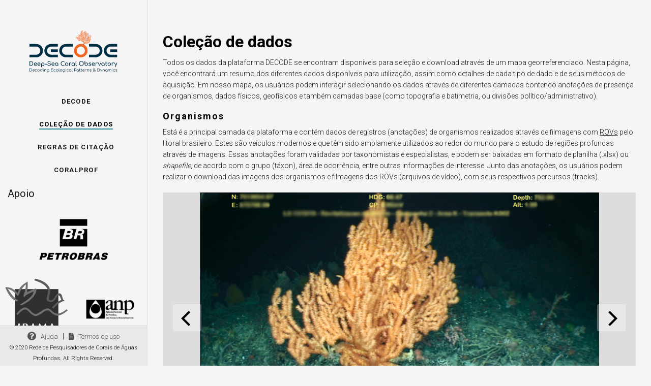

--- FILE ---
content_type: text/html; charset=utf-8
request_url: http://coralprof.org/decode/colecao/
body_size: 4073
content:
<!DOCTYPE html><html><head><title>DECODE</title><meta charset="utf-8"><meta name="robots" content="noindex"><link rel="stylesheet" href="https://use.fontawesome.com/releases/v5.8.2/css/all.css" integrity="sha384-oS3vJWv+0UjzBfQzYUhtDYW+Pj2yciDJxpsK1OYPAYjqT085Qq/1cq5FLXAZQ7Ay" crossorigin="anonymous"><link rel="stylesheet" type="text/css" href="https://cdnjs.cloudflare.com/ajax/libs/foundation/6.6.3/css/foundation.min.css"><meta name="theme-color" content="#002e45"><meta name="viewport" content="width=device-width, initial-scale=1.0" /><link rel="shortcut icon" href="/static/decode.ico" type="image/x-icon"><link rel="icon" href="/static/decode.ico" type="image/x-icon"><link rel="stylesheet" type="text/css" href="/static/css/decode.v2.css" /><link href="https://fonts.googleapis.com/css?family=Roboto:100,300,400,500,700" rel="stylesheet"><style type="text/css">
body {
	 color:rgb(0,0, 0,0.9);
}

@media screen and (max-width: 39.9375em) {
	.off-canvas-content {
		padding: 0 0 15px 15px;
	}
}

.menu-lateral {
	position: relative;
}
</style><link href="/static/decodeColecaoDados/sliderResponsive.css" rel="stylesheet" type="text/css"><style type="text/css">
	span h2 {
		color: white;
		font-size: 18px;
		margin-top: 8px;
	}
</style></head><body><div class="off-canvas position-left" id="offCanvas" data-off-canvas style="background-color: #fff; box-shadow: none;"><button class="close-button" aria-label="Close menu" type="button" data-close><span aria-hidden="true">&times;</span></button><div class="cell small-12 medium-5 large-3 menu-lateral"><div class="cell grid-y" style="height: 100vh"><div class="cell" style="min-height: 80px;"><div style="padding:60px 0 44px 0px; text-align: center;"><a href="/decode/"><img style="max-width: 70%; max-height: 90%;" src="/static/logos/decode.svg" /></a></div></div><div class="cell small-11 medium-auto"><ul class="menu-ul" style="line-height: 1.8; margin-left: 10px;"><li ><a href="/decode/" class="menu-item">DECODE</a></li><li class="active"><a href="/decode/colecao/" class="menu-item">Coleção de dados</a></li><li ><a href="/decode/citacao/" class="menu-item">Regras de citação</a></li><li><a href="/" target="_blank" class="menu-item">CoralProf</a></li></ul><h5 style="margin-left: 15px; margin-top: 15px;">Apoio</h5><table style="background: #fff; border: 0;"><tbody style="border: 0;"><tr style="background: #fff;"><td colspan="2" style="background: #fff; text-align: center"><a href="https://petrobras.com.br/" target="_blank"><img style="max-height: 120px;" title="Petrobras" src="/templates/coralprof/images/logos/petrobras_mono.png"></a></td></tr><tr style="background: #fff;"><td style="background: #fff;"><a href="https://www.ibama.gov.br/" target="_blank"><img title="IBAMA" style="max-height: 120px;" src="/templates/coralprof/images/logos/ibamaLogo.svg"></a></td><td style="background: #fff;"><a href="http://www.anp.gov.br/" target="_blank"><img title="ANP - Agência Nacional do Petróleo, Gás Natural e Biocombustíveis"src="/templates/coralprof/images/logos/anp_mono.png"></a></td></tr><tr style="background: #fff;"><td style="background: #fff;"><a href="http://io.usp.br/" target="_blank"><img title="Instituto Oceanográfico da USP" src="/templates/coralprof/images/logos/iousp_mono.png"></a></td><td style="background: #fff;"><a href="http://usp.br/" target="_blank"><img title="Universidade de São Paulo" src="/templates/coralprof/images/logos/usp_mono.png"></a></td></tr></tbody></table></div><div class="cell footer" style="text-align: center; padding: 5px;"><div style="margin-bottom: 5px;"></div><div><a style="color: #228896" href="#" data-open="AjudaModal"><i class="fas fa-lg fa-question-circle"></i> &nbsp; Ajuda</a> &nbsp; | &nbsp; <a style="color: #228896" href="/decode/termos/" target="_blank" data-open="AjudaModal"><i class="fas fa-file-alt"></i> &nbsp; Termos de uso</a></div><small>&copy; 2020 Rede de Pesquisadores de Corais de Águas Profundas. All Rights Reserved.</span></small></div></div></div></div><div class="off-canvas-content" data-off-canvas-content><button style="position: absolute; top: 10px; left: 10px; background: none; color: rgba(0,0,0,0.8)" type="button" class="button show-for-small-only" data-toggle="offCanvas"><i class="fas fa-lg fa-bars"></i></button><div class="grid-container full"><div class="grid-y"><div class="grid-x grid-margin-x cell medium-12" style="min-height: 100vh"><div class="cell small-12 medium-5 large-3 menu-lateral"><div class="cell hide-for-small-only grid-y" style="min-height: 100vh"><div class="cell" style="min-height: 80px;"><div style="padding:60px 0 44px 0px; text-align: center;"><a href="/decode/"><img style="max-width: 60%; max-height: 90%;" src="/static/logos/decode.svg" /></a></div></div><div class="cell small-11 medium-auto" style="overflow: auto;"><ul class="menu-ul" style="line-height: 1.8; margin-left: 10px;"><li ><a href="/decode/" class="menu-item">DECODE</a></li><li class="active"><a href="/decode/colecao/" class="menu-item">Coleção de dados</a></li><li ><a href="/decode/citacao/" class="menu-item">Regras de citação</a></li><li><a href="/" target="_blank" class="menu-item">CoralProf</a></li></ul><h5 style="margin-left: 15px; margin-top: 15px;">Apoio</h5><table style="background: #f5f5f5; border: 0;"><tbody style="border: 0;"><tr style="background: #f5f5f5;"><td colspan="2" style="background: #f5f5f5; text-align: center"><a href="https://petrobras.com.br/" target="_blank"><img style="max-height: 120px;" title="Petrobras" src="/templates/coralprof/images/logos/petrobras_mono.png"></a></td></tr><tr style="background: #f5f5f5;"><td style="background: #f5f5f5;"><a href="https://www.ibama.gov.br/" target="_blank"><img title="IBAMA" style="max-height: 120px;" src="/templates/coralprof/images/logos/ibamaLogo.svg"></a></td><td style="background: #f5f5f5;"><a href="http://www.anp.gov.br/" target="_blank"><img title="ANP - Agência Nacional do Petróleo, Gás Natural e Biocombustíveis"src="/templates/coralprof/images/logos/anp_mono.png"></a></td></tr><tr style="background: #f5f5f5;"><td style="background: #f5f5f5;"><a href="http://io.usp.br/" target="_blank"><img title="Instituto Oceanográfico da USP" src="/templates/coralprof/images/logos/iousp_mono.png"></a></td><td style="background: #f5f5f5;"><a href="http://usp.br/" target="_blank"><img title="Universidade de São Paulo" src="/templates/coralprof/images/logos/usp_mono.png"></a></td></tr></tbody></table></div><div class="cell footer" style="background-color: #e9e9e9; text-align: center; padding: 5px; border-top: 1px solid #ccc;"><div style="margin-bottom: 5px;"></div><div><a href="#" data-open="AjudaModal"><i class="fas fa-lg fa-question-circle"></i> &nbsp; Ajuda</a> &nbsp; | &nbsp; <a href="/decode/termos/" target="_blank" data-open="AjudaModal"><i class="fas fa-file-alt"></i> &nbsp; Termos de uso</a></div><small>&copy; 2020 Rede de Pesquisadores de Corais de Águas Profundas. All Rights Reserved.</span></small></div></div></div><div class="cell small-12 medium-auto grid-y grid-margin-y" style="overflow-x: hidden;"><div class="cell small-1 medium-2 large-1"><h2 style="margin-top: 60px;">Coleção de dados</h2><p>Todos os dados da plataforma DECODE se encontram disponíveis para seleção e download através de um mapa georreferenciado. Nesta página, você encontrará um resumo dos diferentes dados disponíveis para utilização, assim como detalhes de cada tipo de dado e de seus métodos de aquisição. Em nosso mapa, os usuários podem interagir selecionando os dados através de diferentes camadas contendo anotações de presença de organismos, dados físicos, geofísicos e também camadas base (como topografia e batimetria, ou divisões político/administrativo).</p><h3>Organismos</h3><p>Está é a principal camada da plataforma e contém dados de registros (anotações) de organismos realizados através de filmagens com <acronym title="Remotely Operated Underwater Vehicle (Veículo Submarino Operado Remotamente)">ROVs</acronym> pelo litoral brasileiro. Estes são veículos modernos e que têm sido amplamente utilizados ao redor do mundo para o estudo de regiões profundas através de imagens. Essas anotações foram validadas por taxonomistas e especialistas, e podem ser baixadas em formato de planilha (.xlsx) ou <i>shapefile</i>, de acordo com o grupo (táxon), área de ocorrência, entre outras informações de interesse. Junto das anotações, os usuários podem realizar o download das imagens dos organismos e filmagens dos ROVs (arquivos de vídeo), com seus respectivos percursos (tracks).</p><!-- Slider 1 --><div class="slider" id="slider1"><!-- Slides --><div style="background-image:url(/static/decodeColecaoDados/fotos/rov_01.png)"><span><h2>Arquivos de vídeo em formato MPEG</h2></span></div><div style="background-image:url(/static/decodeColecaoDados/fotos/rov_02.png)"><span><h2>Arquivo bruto de percurso (track) de ROV em formato .xlsx</h2></span></div><div style="background-image:url(/static/decodeColecaoDados/fotos/rov_03.png)"><span><h2>Arquivo bruto de percurso (track) de ROV em formato .xyz</h2></span></div><div style="background-image:url(/static/decodeColecaoDados/fotos/rov_04.png)"><span><h2>Imagem de um registro de coral do banco de dados.</h2></span></div><div style="background-image:url(/static/decodeColecaoDados/fotos/rov_05.png)"><span><h2>Tabela de registro/anotações de organismos identificados através das filmagens de ROV.</h2></span></div><div style="background-image:url(/static/decodeColecaoDados/fotos/rov_06.jpeg)"><span><h2>Fauna associada aos corais registrada no banco de dados</h2></span></div><!-- The Arrows --><i class="left" class="arrows" style="z-index:2; position:absolute;"><svg viewBox="0 0 100 100"><path d="M 10,50 L 60,100 L 70,90 L 30,50  L 70,10 L 60,0 Z"></path></svg></i><i class="right" class="arrows" style="z-index:2; position:absolute;"><svg viewBox="0 0 100 100"><path d="M 10,50 L 60,100 L 70,90 L 30,50  L 70,10 L 60,0 Z" transform="translate(100, 100) rotate(180) "></path></svg></i></div><!-- END SLIDE --><h3>Dados Geofísicos</h3><p>Estes dados são formados por polígonos georreferenciados onde há uma maior probabilidade de ocorrência de bancos coralíneos.  Os polígonos são na verdade alvos refletivos, gerados através de uma análise realizada pela Petrobras, que fez uma compilação de diferentes dados geofísicos. Para isso, foram correlacionados dados de retroespalhamento acústico (obtidos a partir de sinal emitido por sonar de varredura lateral e ecobatímetro multifeixe) com um mapa de amplitude sísmica proveniente de sísmica tridimensional.</p><p>Os polígonos foram identificados como elevações tridimensionais detectáveis pela batimetria, pela alta refletividade e pela presença de anomalias de amplitude nos dados de sísmica 3D. Os dados contêm uma tabela de atributos com outros dados relevantes, como, por exemplo, a confiabilidade e a área de cada polígono. Estes dados podem ser baixados no formato <i>shapefile</i>.</p><!-- Slider 2 --><div class="slider" id="slider2"><!-- Slides --><div style="background-image:url(/static/decodeColecaoDados/fotos/alvos_refl_01.png)"><span><h2>Exemplo do arquivo de alvos refletivos em um mapa georreferenciado</h2></span></div><!-- The Arrows --><i class="left" class="arrows" style="z-index:2; position:absolute;"><svg viewBox="0 0 100 100"><path d="M 10,50 L 60,100 L 70,90 L 30,50  L 70,10 L 60,0 Z"></path></svg></i><i class="right" class="arrows" style="z-index:2; position:absolute;"><svg viewBox="0 0 100 100"><path d="M 10,50 L 60,100 L 70,90 L 30,50  L 70,10 L 60,0 Z" transform="translate(100, 100) rotate(180) "></path></svg></i></div><!-- END SLIDE --><h3>Dados Físicos</h3><p>Também estão disponíveis na plataforma dados de temperatura, salinidade e velocidade do som da água do mar. A maioria destes dados são de perfis verticais, porém há também alguns dados coletados juntos aos ROV. Os dados destes sensores podem ser baixados nos formatos .xlsx (para Excel, OpenOffice e similares) , .txt (para MATLAB, Python/Numpy, etc) e .jpeg (imagem).</p><!-- Slider 3 --><div class="slider" id="slider3"><!-- Slides --><div style="background-image:url(/static/decodeColecaoDados/fotos/perfil_01.jpeg)"><span><h2>Perfil vertical de salinidade feito a partir dos arquivos da plataforma DECODE</h2></span></div><div style="background-image:url(/static/decodeColecaoDados/fotos/perfil_02.jpeg)"><span><h2>Perfil vertical de temperatura feito a partir dos arquivos da plataforma DECODE</h2></span></div><div style="background-image:url(/static/decodeColecaoDados/fotos/perfil_03.png)"><span><h2>Exemplo dos dados brutos (em formato .txt) de um perfil de temperatura, salinidade e velocidade do som na água.</h2></span></div><!-- The Arrows --><i class="left" class="arrows" style="z-index:2; position:absolute;"><svg viewBox="0 0 100 100"><path d="M 10,50 L 60,100 L 70,90 L 30,50  L 70,10 L 60,0 Z"></path></svg></i><i class="right" class="arrows" style="z-index:2; position:absolute;"><svg viewBox="0 0 100 100"><path d="M 10,50 L 60,100 L 70,90 L 30,50  L 70,10 L 60,0 Z" transform="translate(100, 100) rotate(180) "></path></svg></i></div><!-- END SLIDER --><p>As imagens desta página apresentam dados fictícios, porém são baseadas nos formatos reais encontrados no banco de dados da plataforma.</p></div></div></div></div></div></div><script src="https://code.jquery.com/jquery-3.5.1.min.js"></script><script src="/media/jui/js/jquery.min.js" type="text/javascript"></script><script src="/static/decodeColecaoDados/sliderResponsive.js"></script><script>
$(document).ready(function() {
	$("#slider1").sliderResponsive({
		slidePause: 10000,
		autoPlay:"on",
		showArrows: "on",
		hoverZoom: "off"
	});

	$("#slider2").sliderResponsive({
		slidePause: 10000,
		autoPlay:"on",
		showArrows: "on",
		hoverZoom: "off"
	});

	$("#slider3").sliderResponsive({
		slidePause: 10000,
		autoPlay:"on",
		showArrows: "on",
		hoverZoom: "off"
	});
}); 
</script><script src="https://cdnjs.cloudflare.com/ajax/libs/foundation/6.6.3/js/foundation.min.js" integrity="sha512-9cXmvmK1gIDw3Tol6Xg/1SUls/CvBMgedu1aDjT519sQzy7jk+LoezyQqlzClW2LgXww4xEyuqtofg7PtWteLQ==" crossorigin="anonymous"></script><script type="text/javascript">
	$(document).foundation();
</script></body></html>


--- FILE ---
content_type: text/css
request_url: http://coralprof.org/static/css/decode.v2.css
body_size: 1021
content:
body {
	background: #f5f5f5;
	color: rgba(0, 0, 0, 0.75);
	font-size: 14px;
	font-weight: 300;
	text-rendering: optimizeLegibility;
	font-family: 'Roboto', 'Open Sans', 'Museo Sans', 'Droid Sans', 'Helvetica Neue', Helvetica, Roboto, Arial, sans-serif;
}

.h1, .h2, .h3, .h4, .h5, .h6, h1, h2, h3, h4, h5, h6 {
	font-family: 'Roboto', 'Open Sans', 'Museo Sans', 'Droid Sans', 'Helvetica Neue', Helvetica, Roboto, Arial, sans-serif;
}

h2 {
	color: black;
	margin-top: 20px;
	font-size: 32px;
	font-weight: 600;
}

h3 {
	color: black;
	font-size: 18px;
	font-weight: 600;
	letter-spacing: 2px;
}

.menu-lateral {
	max-width: 350px;
	border-right: 1px solid rgb(222, 226, 230);
}

.menu-ul {
	margin: 0;
	list-style: none;
}

.menu-ul li {
	display: block;
	text-align: center;
	margin-bottom: 20px;
}

.menu-item {
	color: black;
	font-weight: 600;
	text-transform: uppercase;
	font-size: 13px;
	letter-spacing: 1.3px;
}
.menu-ul a {
	color: rgba(0, 0, 0, 0.9);
	text-decoration: none;
	letter-spacing: .1em;
	text-transform: uppercase;
	font-size: 13px;
	font-weight: 600;
	position: relative;
	padding: 10px 10px;
	letter-spacing: .1em;
	font-family: "Roboto", Arial, sans-serif;
	-webkit-transition: 0.3s;
	-o-transition: 0.3s;
	transition: 0.3s;
}
.menu-ul a:hover {
	text-decoration: none;
	color: black;
}
.menu-ul a:after {
	content: "";
	position: absolute;
	height: 2px;
	bottom: 7px;
	left: 10px;
	right: 10px;
	background-color: #228896;
	visibility: hidden;
	-webkit-transform: scaleX(0);
	-moz-transform: scaleX(0);
	-ms-transform: scaleX(0);
	-o-transform: scaleX(0);
	transform: scaleX(0);
	-webkit-transition: all 0.3s cubic-bezier(0.175, 0.885, 0.32, 1.275);
	-moz-transition: all 0.3s cubic-bezier(0.175, 0.885, 0.32, 1.275);
	-ms-transition: all 0.3s cubic-bezier(0.175, 0.885, 0.32, 1.275);
	-o-transition: all 0.3s cubic-bezier(0.175, 0.885, 0.32, 1.275);
	transition: all 0.3s cubic-bezier(0.175, 0.885, 0.32, 1.275);
}
.menu-ul a:hover:after {
	visibility: visible;
	-webkit-transform: scaleX(1);
	-moz-transform: scaleX(1);
	-ms-transform: scaleX(1);
	-o-transform: scaleX(1);
	transform: scaleX(1);
}
.menu-ul li.active a {
	color: black;
}
.menu-ul li.active > a:after {
	visibility: visible;
	-webkit-transform: scaleX(1);
	-moz-transform: scaleX(1);
	-ms-transform: scaleX(1);
	-o-transform: scaleX(1);
	transform: scaleX(1);
}
.button {
	background: #47a5af;
}

.footer a, .footer a:active {
	color: #555;
	font-size: 13px;
}


.feature .text h3, .jmm-title {
    font-weight: 500;
    margin-bottom: 20px;
    color: rgba(0, 0, 0, 0.8);
    font-size: 14px;
    letter-spacing: .2em;
    text-transform: uppercase;
}

.feature .icon, .jmm-icon.custom {
    width: 100px;
    height: 100px;
    display: table;
    text-align: center;
    background: rgba(0, 0, 0, 0.05);
    -webkit-border-radius: 50%;
    -moz-border-radius: 50%;
    -ms-border-radius: 50%;
    border-radius: 50%;
    float: left;
    margin-right: 20px;
}

.feature {
	margin-top: 40px;
}

.feature .icon i, .jmm-icon.custom span {
    display: table-cell;
    vertical-align: middle;
    color: #228896;
    font-size: 40px;
    height: 100px;
}


@media screen and (max-width: 80em) {
    .menu-lateral button.button{
        max-width:45%;
        margin-right: 5%;
    }

    .menu-lateral .hdr h4 {
        display: none;
    }
}

--- FILE ---
content_type: image/svg+xml
request_url: http://coralprof.org/static/logos/decode.svg
body_size: 193496
content:
<?xml version="1.0" encoding="utf-8"?>
<!-- Generator: Adobe Illustrator 24.1.2, SVG Export Plug-In . SVG Version: 6.00 Build 0)  -->
<svg version="1.1" id="Layer_1" xmlns="http://www.w3.org/2000/svg" xmlns:xlink="http://www.w3.org/1999/xlink" x="0px" y="0px"
	 viewBox="0 0 396.85 190.81" style="enable-background:new 0 0 396.85 190.81;" xml:space="preserve">
<style type="text/css">
	.st0{fill-rule:evenodd;clip-rule:evenodd;fill:#002E45;}
	.st1{fill-rule:evenodd;clip-rule:evenodd;fill:#EF6722;}
</style>
<g>
	<path class="st0" d="M96.36,85.86h31.63v11.63H96.36V85.86L96.36,85.86z M21.68,61.41c8.14,0,12.82,0.19,14.02,0.54
		c3.31,0.39,7.03,1.78,11.18,4.16c2.27,1.4,4.67,3.54,7.21,6.42c4.55,5.63,6.81,12.03,6.81,19.2c0,4.2-0.82,8.16-2.44,11.89
		c-3.18,7.25-8.44,12.49-15.76,15.71c-3.38,1.73-8.59,2.61-15.61,2.61H1.35L0,121.69v-11.51h28.39c3.03,0,5.38-0.26,7.03-0.79
		c4.39-1.49,7.61-3.7,9.66-6.64c2.48-3.73,3.73-7.36,3.73-10.88c0-3.56-1.08-7.05-3.23-10.51c-1.35-1.98-2.84-3.5-4.46-4.53
		c-2.97-2.44-7.21-3.66-12.73-3.66H0V61.41H21.68L21.68,61.41z M101.5,61.41c-5.32,0-8.95,0.29-10.88,0.87
		c-3.79,0.65-8.01,2.74-12.69,6.27c-7.14,6.38-10.71,14.08-10.71,23.1c0,4.17,0.79,8.11,2.35,11.81c3.23,7.38,8.56,12.7,16,15.96
		c3.34,1.68,8.46,2.52,15.38,2.52h27.04v-11.77H99.6c-3.76,0-6.71-0.49-8.86-1.46c-1.96-0.7-4.07-2.14-6.31-4.29
		c-3.41-4-5.12-8.29-5.12-12.86c0-1.3,0.2-2.88,0.63-4.7c1.91-5.38,4.65-9,8.23-10.88c2.64-1.86,6.5-2.81,11.6-2.81h28.22V61.41
		H101.5L101.5,61.41z M195.34,61.41v11.76h-28.35c-5.55,0-9.81,1.22-12.77,3.66c-1.62,1.03-3.1,2.55-4.42,4.53
		c-2.15,3.46-3.23,6.95-3.23,10.51c0,3.53,1.25,7.15,3.73,10.88c2.02,2.94,5.23,5.15,9.62,6.64c1.63,0.53,3.99,0.79,7.07,0.79h28.35
		v11.51l-1.35,0.26h-25.75c-7.03,0-12.23-0.87-15.61-2.61c-7.31-3.23-12.56-8.46-15.76-15.71c-1.62-3.73-2.44-7.68-2.44-11.89
		c0-7.17,2.27-13.56,6.81-19.2c2.57-2.88,4.99-5.02,7.25-6.42c4.1-2.38,7.8-3.77,11.14-4.16c1.18-0.36,5.85-0.54,14.02-0.54H195.34
		L195.34,61.41z M290.54,61.41c8.14,0,12.82,0.19,14.02,0.54c3.31,0.39,7.03,1.78,11.18,4.16c2.27,1.4,4.67,3.54,7.21,6.42
		c4.55,5.63,6.81,12.03,6.81,19.2c0,4.2-0.82,8.16-2.44,11.89c-3.18,7.25-8.44,12.49-15.76,15.71c-3.38,1.73-8.59,2.61-15.61,2.61
		h-25.75l-1.35-0.26v-11.51h28.39c3.03,0,5.38-0.26,7.03-0.79c4.39-1.49,7.61-3.7,9.66-6.64c2.48-3.73,3.73-7.36,3.73-10.88
		c0-3.56-1.08-7.05-3.23-10.51c-1.35-1.98-2.84-3.5-4.46-4.53c-2.97-2.44-7.21-3.66-12.73-3.66h-28.39V61.41H290.54L290.54,61.41z
		 M365.22,85.86h31.63v11.63h-31.63V85.86L365.22,85.86z M370.35,61.41c-5.32,0-8.95,0.29-10.88,0.87
		c-3.79,0.65-8.01,2.74-12.69,6.27c-7.14,6.38-10.71,14.08-10.71,23.1c0,4.17,0.79,8.11,2.35,11.81c3.23,7.38,8.56,12.7,16,15.96
		c3.34,1.68,8.46,2.52,15.38,2.52h27.04v-11.77h-28.39c-3.76,0-6.71-0.49-8.86-1.46c-1.96-0.7-4.07-2.14-6.31-4.29
		c-3.41-4-5.12-8.29-5.12-12.86c0-1.3,0.2-2.88,0.63-4.7c1.91-5.38,4.65-9,8.23-10.88c2.64-1.86,6.49-2.81,11.6-2.81h28.22V61.41
		H370.35z"/>
	<path class="st0" d="M1.38,160.52c-0.39,0-0.72-0.13-0.98-0.4c-0.27-0.27-0.4-0.59-0.4-0.98v-17.96c0-0.41,0.13-0.74,0.4-1
		c0.27-0.26,0.59-0.38,0.98-0.38h4.8c2,0,3.78,0.44,5.33,1.33c1.56,0.88,2.77,2.11,3.63,3.67c0.87,1.57,1.3,3.35,1.3,5.35
		c0,2-0.43,3.78-1.3,5.36c-0.87,1.57-2.08,2.8-3.63,3.69c-1.56,0.88-3.33,1.33-5.33,1.33H1.38L1.38,160.52z M6.18,158.08
		c1.47,0,2.78-0.34,3.94-1.01c1.16-0.67,2.06-1.61,2.71-2.83c0.65-1.21,0.97-2.58,0.97-4.1c0-1.52-0.32-2.88-0.97-4.09
		c-0.65-1.2-1.55-2.14-2.71-2.81c-1.16-0.67-2.47-1.01-3.94-1.01H2.76v15.84H6.18L6.18,158.08z M33.53,153.04
		c0,0.34-0.11,0.61-0.34,0.84c-0.23,0.22-0.52,0.33-0.88,0.33H22.23c0.19,1.24,0.76,2.24,1.68,3c0.93,0.76,2.06,1.14,3.41,1.14
		c0.53,0,1.08-0.1,1.66-0.29c0.57-0.19,1.05-0.43,1.42-0.72c0.25-0.19,0.54-0.29,0.88-0.29c0.34,0,0.6,0.09,0.8,0.27
		c0.32,0.27,0.48,0.57,0.48,0.9c0,0.32-0.14,0.58-0.42,0.8c-0.6,0.48-1.35,0.87-2.24,1.17c-0.89,0.3-1.75,0.45-2.56,0.45
		c-1.45,0-2.75-0.31-3.9-0.94c-1.15-0.63-2.05-1.5-2.69-2.61c-0.65-1.11-0.97-2.38-0.97-3.79c0-1.41,0.31-2.68,0.92-3.81
		c0.61-1.12,1.46-2,2.55-2.63c1.09-0.63,2.32-0.94,3.7-0.94c1.36,0,2.54,0.3,3.53,0.9c0.99,0.6,1.75,1.44,2.28,2.52
		C33.27,150.41,33.53,151.65,33.53,153.04L33.53,153.04z M26.93,148.19c-1.29,0-2.34,0.35-3.14,1.06c-0.8,0.71-1.31,1.65-1.53,2.84
		h8.83c-0.16-1.18-0.6-2.13-1.33-2.84C29.04,148.54,28.09,148.19,26.93,148.19L26.93,148.19z M49.48,153.04
		c0,0.34-0.11,0.61-0.34,0.84c-0.23,0.22-0.52,0.33-0.88,0.33H38.17c0.19,1.24,0.76,2.24,1.68,3c0.93,0.76,2.06,1.14,3.41,1.14
		c0.53,0,1.08-0.1,1.66-0.29c0.57-0.19,1.05-0.43,1.42-0.72c0.25-0.19,0.54-0.29,0.88-0.29c0.34,0,0.6,0.09,0.8,0.27
		c0.32,0.27,0.48,0.57,0.48,0.9c0,0.32-0.14,0.58-0.42,0.8c-0.6,0.48-1.35,0.87-2.24,1.17c-0.89,0.3-1.75,0.45-2.56,0.45
		c-1.45,0-2.75-0.31-3.9-0.94c-1.15-0.63-2.05-1.5-2.69-2.61c-0.65-1.11-0.97-2.38-0.97-3.79c0-1.41,0.31-2.68,0.92-3.81
		c0.61-1.12,1.46-2,2.55-2.63c1.09-0.63,2.32-0.94,3.7-0.94c1.36,0,2.54,0.3,3.53,0.9c0.99,0.6,1.75,1.44,2.28,2.52
		C49.21,150.41,49.48,151.65,49.48,153.04L49.48,153.04z M42.87,148.19c-1.29,0-2.34,0.35-3.14,1.06c-0.8,0.71-1.31,1.65-1.53,2.84
		h8.83c-0.16-1.18-0.6-2.13-1.33-2.84C44.98,148.54,44.04,148.19,42.87,148.19L42.87,148.19z M60.22,145.91
		c1.36,0,2.6,0.32,3.73,0.97c1.12,0.65,2,1.53,2.64,2.65c0.64,1.12,0.96,2.37,0.96,3.75c0,1.38-0.3,2.63-0.89,3.75
		c-0.59,1.12-1.41,2-2.44,2.64c-1.03,0.64-2.19,0.96-3.46,0.96c-1.03,0-1.98-0.21-2.86-0.64c-0.88-0.42-1.64-1.02-2.25-1.78v7.16
		c0,0.41-0.12,0.73-0.37,0.98c-0.25,0.25-0.57,0.37-0.98,0.37c-0.39,0-0.71-0.12-0.97-0.37c-0.26-0.25-0.38-0.57-0.38-0.98v-12.1
		c0-1.38,0.32-2.63,0.97-3.75c0.65-1.12,1.52-2.01,2.63-2.65C57.62,146.23,58.86,145.91,60.22,145.91L60.22,145.91z M60.22,158.24
		c0.88,0,1.68-0.22,2.4-0.65c0.72-0.43,1.28-1.03,1.7-1.78c0.42-0.75,0.62-1.6,0.62-2.53c0-0.94-0.21-1.79-0.62-2.55
		c-0.42-0.76-0.98-1.36-1.7-1.79c-0.72-0.43-1.52-0.65-2.4-0.65c-0.88,0-1.68,0.22-2.4,0.65c-0.72,0.43-1.28,1.03-1.68,1.79
		c-0.41,0.76-0.61,1.61-0.61,2.55c0,0.94,0.2,1.78,0.61,2.53c0.41,0.75,0.97,1.34,1.68,1.78C58.53,158.03,59.33,158.24,60.22,158.24
		L60.22,158.24z M71.49,154.61c-0.39,0-0.71-0.12-0.97-0.37c-0.26-0.25-0.38-0.57-0.38-0.96c0-0.39,0.13-0.71,0.38-0.97
		c0.26-0.26,0.58-0.38,0.97-0.38h5.92c0.39,0,0.71,0.13,0.96,0.38c0.25,0.26,0.37,0.58,0.37,0.97c0,0.39-0.12,0.71-0.37,0.96
		c-0.25,0.25-0.57,0.37-0.96,0.37H71.49L71.49,154.61z M88.79,160.79c-1.72,0-3.28-0.39-4.68-1.17c-1.41-0.78-2.37-1.79-2.9-3.05
		c-0.09-0.21-0.13-0.39-0.13-0.53c0-0.27,0.1-0.5,0.29-0.7c0.19-0.2,0.46-0.34,0.8-0.41c0.05-0.02,0.14-0.03,0.27-0.03
		c0.28,0,0.55,0.08,0.81,0.25c0.26,0.17,0.45,0.39,0.57,0.68c0.32,0.69,0.95,1.27,1.88,1.75c0.94,0.48,1.97,0.72,3.1,0.72
		c1.33,0,2.45-0.3,3.37-0.92c0.92-0.61,1.38-1.45,1.38-2.51c0-1.01-0.39-1.87-1.17-2.59c-0.78-0.72-1.96-1.15-3.55-1.31
		c-2.19-0.21-3.92-0.85-5.17-1.92c-1.26-1.07-1.88-2.41-1.88-4.02c0-1.13,0.32-2.11,0.97-2.93c0.65-0.82,1.53-1.45,2.65-1.88
		c1.12-0.43,2.38-0.65,3.78-0.65c1.52,0,2.8,0.31,3.85,0.93c1.04,0.62,1.93,1.5,2.65,2.65c0.21,0.34,0.32,0.65,0.32,0.96
		c0,0.39-0.18,0.71-0.53,0.96c-0.19,0.12-0.42,0.19-0.69,0.19c-0.26,0-0.51-0.07-0.74-0.2c-0.23-0.13-0.41-0.31-0.53-0.54
		c-0.48-0.8-1.07-1.4-1.79-1.82c-0.72-0.42-1.62-0.62-2.72-0.62c-1.34,0-2.43,0.26-3.26,0.78c-0.83,0.52-1.25,1.28-1.25,2.27
		c0,0.92,0.37,1.69,1.11,2.31c0.74,0.62,2.07,1.03,3.98,1.22c2.12,0.21,3.77,0.85,4.93,1.92c1.17,1.07,1.75,2.48,1.75,4.23
		c0,1.27-0.34,2.37-1.03,3.28c-0.69,0.91-1.6,1.59-2.75,2.04C91.32,160.56,90.1,160.79,88.79,160.79L88.79,160.79z M113.22,153.04
		c0,0.34-0.11,0.61-0.34,0.84c-0.23,0.22-0.52,0.33-0.88,0.33h-10.08c0.19,1.24,0.76,2.24,1.68,3c0.93,0.76,2.06,1.14,3.41,1.14
		c0.53,0,1.08-0.1,1.66-0.29c0.57-0.19,1.05-0.43,1.42-0.72c0.25-0.19,0.54-0.29,0.88-0.29c0.34,0,0.6,0.09,0.8,0.27
		c0.32,0.27,0.48,0.57,0.48,0.9c0,0.32-0.14,0.58-0.42,0.8c-0.6,0.48-1.35,0.87-2.24,1.17c-0.89,0.3-1.75,0.45-2.56,0.45
		c-1.45,0-2.75-0.31-3.9-0.94c-1.15-0.63-2.05-1.5-2.69-2.61c-0.65-1.11-0.97-2.38-0.97-3.79c0-1.41,0.31-2.68,0.92-3.81
		c0.61-1.12,1.46-2,2.55-2.63c1.09-0.63,2.32-0.94,3.7-0.94c1.36,0,2.54,0.3,3.53,0.9c0.99,0.6,1.75,1.44,2.28,2.52
		C112.95,150.41,113.22,151.65,113.22,153.04L113.22,153.04z M106.61,148.19c-1.29,0-2.34,0.35-3.14,1.06
		c-0.8,0.71-1.31,1.65-1.53,2.84h8.83c-0.16-1.18-0.6-2.13-1.33-2.84C108.73,148.54,107.78,148.19,106.61,148.19L106.61,148.19z
		 M122.72,145.91c1.36,0,2.6,0.32,3.7,0.97c1.11,0.65,1.98,1.53,2.63,2.65c0.65,1.12,0.97,2.37,0.97,3.75v5.92
		c0,0.39-0.13,0.71-0.38,0.97c-0.26,0.26-0.58,0.38-0.97,0.38c-0.39,0-0.71-0.13-0.97-0.38c-0.26-0.26-0.38-0.58-0.38-0.97v-0.98
		c-0.62,0.76-1.37,1.35-2.25,1.78c-0.88,0.42-1.84,0.64-2.86,0.64c-1.27,0-2.43-0.32-3.46-0.96c-1.03-0.64-1.85-1.52-2.44-2.64
		c-0.59-1.12-0.89-2.37-0.89-3.75c0-1.38,0.32-2.63,0.95-3.75c0.64-1.12,1.52-2.01,2.64-2.65
		C120.11,146.23,121.35,145.91,122.72,145.91L122.72,145.91z M122.72,158.24c0.88,0,1.68-0.22,2.4-0.65
		c0.72-0.43,1.28-1.03,1.68-1.78c0.41-0.75,0.61-1.6,0.61-2.53c0-0.94-0.2-1.79-0.61-2.55c-0.41-0.76-0.97-1.36-1.68-1.79
		c-0.72-0.43-1.52-0.65-2.4-0.65c-0.88,0-1.68,0.22-2.4,0.65c-0.72,0.43-1.28,1.03-1.7,1.79c-0.42,0.76-0.62,1.61-0.62,2.55
		c0,0.94,0.21,1.78,0.62,2.53c0.42,0.75,0.98,1.34,1.7,1.78C121.03,158.03,121.83,158.24,122.72,158.24L122.72,158.24z
		 M151.37,160.79c-1.89,0-3.62-0.47-5.19-1.41c-1.57-0.94-2.8-2.22-3.7-3.85c-0.9-1.63-1.35-3.42-1.35-5.39
		c0-1.95,0.45-3.73,1.35-5.35c0.9-1.62,2.14-2.9,3.7-3.85c1.56-0.95,3.29-1.42,5.19-1.42c1.34,0,2.51,0.18,3.49,0.53
		c0.98,0.35,1.98,0.94,2.98,1.75c0.21,0.16,0.35,0.32,0.42,0.49c0.07,0.17,0.11,0.37,0.11,0.6c0,0.35-0.13,0.65-0.38,0.88
		c-0.26,0.23-0.55,0.34-0.89,0.34c-0.34,0-0.65-0.11-0.93-0.34c-0.73-0.62-1.43-1.07-2.12-1.34c-0.69-0.27-1.58-0.41-2.68-0.41
		c-1.38,0-2.65,0.36-3.81,1.09c-1.16,0.73-2.08,1.71-2.76,2.96c-0.68,1.25-1.02,2.6-1.02,4.07c0,1.49,0.34,2.85,1.02,4.09
		c0.68,1.24,1.6,2.22,2.76,2.94c1.16,0.73,2.43,1.09,3.81,1.09c1.7,0,3.32-0.58,4.88-1.75c0.3-0.21,0.59-0.32,0.88-0.32
		c0.34,0,0.61,0.12,0.84,0.36c0.22,0.24,0.33,0.55,0.33,0.94c0,0.37-0.14,0.7-0.42,0.98C155.96,160.02,153.79,160.79,151.37,160.79
		L151.37,160.79z M167.95,160.63c-1.41,0-2.68-0.31-3.79-0.94c-1.11-0.63-1.98-1.5-2.6-2.61c-0.62-1.11-0.93-2.38-0.93-3.79
		c0-1.43,0.31-2.71,0.93-3.82c0.62-1.11,1.49-1.99,2.6-2.61c1.11-0.63,2.38-0.94,3.79-0.94c1.4,0,2.65,0.31,3.75,0.94
		c1.11,0.63,1.97,1.5,2.6,2.61c0.63,1.11,0.94,2.39,0.94,3.82c0,1.41-0.31,2.68-0.93,3.79c-0.62,1.11-1.48,1.99-2.59,2.61
		C170.62,160.32,169.36,160.63,167.95,160.63L167.95,160.63z M167.95,158.24c0.9,0,1.71-0.21,2.43-0.64
		c0.72-0.42,1.27-1.01,1.67-1.76c0.4-0.75,0.6-1.6,0.6-2.56s-0.2-1.81-0.6-2.57c-0.4-0.76-0.96-1.35-1.67-1.78
		c-0.72-0.42-1.53-0.64-2.43-0.64c-0.9,0-1.71,0.21-2.43,0.64c-0.72,0.42-1.28,1.02-1.68,1.78c-0.41,0.76-0.61,1.62-0.61,2.57
		s0.2,1.81,0.61,2.56c0.41,0.75,0.97,1.34,1.68,1.76C166.23,158.03,167.04,158.24,167.95,158.24L167.95,158.24z M186.38,145.85
		c0.94,0,1.67,0.14,2.2,0.42c0.53,0.28,0.8,0.64,0.8,1.06c0,0.12-0.01,0.21-0.03,0.27c-0.16,0.57-0.51,0.85-1.06,0.85
		c-0.09,0-0.22-0.02-0.4-0.05c-0.71-0.12-1.28-0.19-1.72-0.19c-1.27,0-2.3,0.29-3.08,0.88c-0.78,0.58-1.17,1.37-1.17,2.36v7.75
		c0,0.42-0.11,0.75-0.33,0.98s-0.55,0.35-0.99,0.35c-0.42,0-0.75-0.11-0.98-0.33c-0.23-0.22-0.35-0.55-0.35-0.99v-11.86
		c0-0.42,0.12-0.75,0.35-0.98c0.23-0.23,0.56-0.34,0.98-0.34c0.88,0,1.33,0.44,1.33,1.33v0.5c0.53-0.62,1.18-1.11,1.96-1.46
		C184.67,146.03,185.5,145.85,186.38,145.85L186.38,145.85z M197.68,145.91c1.36,0,2.6,0.32,3.7,0.97c1.11,0.65,1.98,1.53,2.63,2.65
		c0.65,1.12,0.97,2.37,0.97,3.75v5.92c0,0.39-0.13,0.71-0.38,0.97c-0.26,0.26-0.58,0.38-0.97,0.38c-0.39,0-0.71-0.13-0.97-0.38
		c-0.26-0.26-0.38-0.58-0.38-0.97v-0.98c-0.62,0.76-1.37,1.35-2.25,1.78c-0.88,0.42-1.84,0.64-2.86,0.64
		c-1.27,0-2.43-0.32-3.46-0.96c-1.03-0.64-1.85-1.52-2.44-2.64c-0.59-1.12-0.89-2.37-0.89-3.75c0-1.38,0.32-2.63,0.96-3.75
		c0.64-1.12,1.52-2.01,2.64-2.65C195.08,146.23,196.32,145.91,197.68,145.91L197.68,145.91z M197.68,158.24
		c0.88,0,1.68-0.22,2.4-0.65c0.72-0.43,1.28-1.03,1.68-1.78c0.41-0.75,0.61-1.6,0.61-2.53c0-0.94-0.2-1.79-0.61-2.55
		c-0.41-0.76-0.97-1.36-1.68-1.79c-0.72-0.43-1.52-0.65-2.4-0.65c-0.88,0-1.68,0.22-2.4,0.65c-0.72,0.43-1.28,1.03-1.7,1.79
		c-0.42,0.76-0.62,1.61-0.62,2.55c0,0.94,0.21,1.78,0.62,2.53c0.42,0.75,0.98,1.34,1.7,1.78C196,158.03,196.8,158.24,197.68,158.24
		L197.68,158.24z M212.46,160.52c-0.76,0-1.45-0.21-2.06-0.62c-0.61-0.42-1.08-1-1.42-1.75c-0.34-0.75-0.5-1.6-0.5-2.53v-14.48
		c0-0.39,0.12-0.71,0.37-0.95c0.25-0.25,0.57-0.37,0.95-0.37c0.39,0,0.71,0.12,0.96,0.37c0.25,0.25,0.37,0.57,0.37,0.95v14.48
		c0,0.65,0.12,1.19,0.37,1.62c0.25,0.42,0.57,0.64,0.96,0.64h0.66c0.35,0,0.64,0.12,0.86,0.37c0.22,0.25,0.33,0.57,0.33,0.96
		c0,0.39-0.17,0.71-0.5,0.95c-0.34,0.25-0.77,0.37-1.3,0.37H212.46L212.46,160.52z M234.58,160.79c-2.05,0-3.88-0.45-5.48-1.35
		c-1.6-0.9-2.84-2.16-3.73-3.78c-0.88-1.62-1.33-3.45-1.33-5.5c0-2.05,0.44-3.88,1.33-5.49c0.88-1.61,2.13-2.86,3.73-3.77
		c1.6-0.9,3.43-1.35,5.48-1.35c2.03,0,3.85,0.45,5.45,1.35c1.6,0.9,2.85,2.16,3.74,3.77c0.89,1.61,1.34,3.44,1.34,5.49
		c0,2.05-0.45,3.89-1.34,5.5c-0.89,1.62-2.14,2.88-3.73,3.78C238.45,160.34,236.63,160.79,234.58,160.79L234.58,160.79z
		 M234.58,158.3c1.5,0,2.86-0.36,4.06-1.07c1.2-0.72,2.14-1.69,2.81-2.93s1.01-2.62,1.01-4.14c0-1.52-0.34-2.9-1.01-4.14
		c-0.67-1.24-1.6-2.21-2.8-2.92c-1.19-0.71-2.55-1.06-4.07-1.06c-1.52,0-2.88,0.35-4.07,1.06c-1.19,0.71-2.13,1.68-2.8,2.92
		c-0.67,1.24-1.01,2.62-1.01,4.14c0,1.52,0.34,2.9,1.01,4.14c0.67,1.24,1.61,2.21,2.81,2.93
		C231.73,157.94,233.08,158.3,234.58,158.3L234.58,158.3z M257,145.91c1.27,0,2.43,0.32,3.46,0.96c1.03,0.64,1.85,1.52,2.44,2.64
		c0.59,1.12,0.89,2.37,0.89,3.75c0,1.38-0.32,2.63-0.95,3.75c-0.64,1.12-1.52,2.01-2.64,2.65c-1.12,0.65-2.37,0.97-3.73,0.97
		c-1.36,0-2.6-0.32-3.7-0.97c-1.11-0.65-1.98-1.53-2.63-2.65c-0.65-1.12-0.97-2.37-0.97-3.75v-12.1c0-0.41,0.13-0.73,0.38-0.98
		c0.26-0.25,0.58-0.37,0.97-0.37c0.41,0,0.73,0.12,0.98,0.37c0.25,0.25,0.37,0.57,0.37,0.98v7.16c0.62-0.76,1.37-1.35,2.25-1.78
		C255.02,146.12,255.97,145.91,257,145.91L257,145.91z M256.47,158.24c0.88,0,1.68-0.22,2.4-0.65c0.72-0.43,1.28-1.03,1.7-1.79
		c0.42-0.76,0.62-1.61,0.62-2.55c0-0.94-0.21-1.78-0.62-2.53c-0.42-0.75-0.98-1.34-1.7-1.78c-0.72-0.43-1.52-0.65-2.4-0.65
		c-0.88,0-1.68,0.22-2.4,0.65c-0.72,0.43-1.28,1.03-1.68,1.78c-0.41,0.75-0.61,1.6-0.61,2.53c0,0.94,0.2,1.79,0.61,2.55
		c0.41,0.76,0.97,1.36,1.68,1.79C254.78,158.03,255.58,158.24,256.47,158.24L256.47,158.24z M273.1,160.63
		c-1.2,0-2.33-0.19-3.4-0.56c-1.06-0.37-1.89-0.86-2.49-1.46c-0.23-0.23-0.35-0.5-0.35-0.82c0-0.42,0.18-0.77,0.53-1.03
		c0.34-0.25,0.65-0.37,0.93-0.37c0.35,0,0.69,0.16,1.01,0.48c0.34,0.37,0.84,0.69,1.51,0.97c0.67,0.27,1.39,0.41,2.15,0.41
		c1.01,0,1.79-0.17,2.35-0.5c0.56-0.34,0.84-0.79,0.84-1.35c0-0.55-0.27-1-0.82-1.37c-0.55-0.36-1.48-0.67-2.79-0.92
		c-3.4-0.65-5.09-2.05-5.09-4.19c0-0.87,0.26-1.6,0.77-2.2c0.51-0.6,1.18-1.05,2.02-1.35c0.83-0.3,1.72-0.45,2.65-0.45
		c1.15,0,2.18,0.19,3.09,0.56c0.91,0.37,1.63,0.88,2.16,1.54c0.23,0.28,0.35,0.57,0.35,0.85c0,0.3-0.15,0.57-0.45,0.82
		c-0.19,0.14-0.44,0.21-0.74,0.21c-0.46,0-0.88-0.17-1.25-0.5c-0.44-0.41-0.91-0.69-1.41-0.86c-0.5-0.17-1.1-0.25-1.8-0.25
		c-0.81,0-1.48,0.14-2,0.41c-0.52,0.27-0.78,0.66-0.78,1.15c0,0.35,0.09,0.65,0.27,0.89c0.18,0.24,0.51,0.46,1.01,0.66
		c0.5,0.2,1.21,0.4,2.15,0.6c1.93,0.39,3.29,0.93,4.1,1.62c0.8,0.69,1.21,1.58,1.21,2.68c0,0.81-0.22,1.55-0.66,2.21
		c-0.44,0.66-1.09,1.18-1.95,1.57C275.33,160.44,274.3,160.63,273.1,160.63L273.1,160.63z M295.25,153.04
		c0,0.34-0.11,0.61-0.34,0.84c-0.23,0.22-0.52,0.33-0.88,0.33h-10.08c0.19,1.24,0.76,2.24,1.68,3c0.93,0.76,2.06,1.14,3.41,1.14
		c0.53,0,1.08-0.1,1.66-0.29c0.57-0.19,1.05-0.43,1.42-0.72c0.25-0.19,0.54-0.29,0.88-0.29c0.34,0,0.6,0.09,0.8,0.27
		c0.32,0.27,0.48,0.57,0.48,0.9c0,0.32-0.14,0.58-0.42,0.8c-0.6,0.48-1.35,0.87-2.24,1.17c-0.89,0.3-1.75,0.45-2.56,0.45
		c-1.45,0-2.75-0.31-3.9-0.94c-1.15-0.63-2.05-1.5-2.69-2.61c-0.65-1.11-0.97-2.38-0.97-3.79c0-1.41,0.3-2.68,0.92-3.81
		c0.61-1.12,1.46-2,2.55-2.63c1.09-0.63,2.32-0.94,3.7-0.94c1.36,0,2.54,0.3,3.53,0.9c0.99,0.6,1.75,1.44,2.28,2.52
		C294.98,150.41,295.25,151.65,295.25,153.04L295.25,153.04z M288.64,148.19c-1.29,0-2.34,0.35-3.14,1.06
		c-0.8,0.71-1.31,1.65-1.53,2.84h8.83c-0.16-1.18-0.6-2.13-1.33-2.84C290.76,148.54,289.81,148.19,288.64,148.19L288.64,148.19z
		 M305.81,145.85c0.94,0,1.67,0.14,2.2,0.42c0.53,0.28,0.8,0.64,0.8,1.06c0,0.12-0.01,0.21-0.03,0.27
		c-0.16,0.57-0.51,0.85-1.06,0.85c-0.09,0-0.22-0.02-0.4-0.05c-0.71-0.12-1.28-0.19-1.72-0.19c-1.27,0-2.3,0.29-3.08,0.88
		c-0.78,0.58-1.17,1.37-1.17,2.36v7.75c0,0.42-0.11,0.75-0.33,0.98s-0.55,0.35-0.99,0.35c-0.42,0-0.75-0.11-0.98-0.33
		c-0.23-0.22-0.34-0.55-0.34-0.99v-11.86c0-0.42,0.11-0.75,0.34-0.98c0.23-0.23,0.56-0.34,0.98-0.34c0.88,0,1.33,0.44,1.33,1.33v0.5
		c0.53-0.62,1.18-1.11,1.96-1.46C304.09,146.03,304.92,145.85,305.81,145.85L305.81,145.85z M322.76,146.2
		c0.23,0.11,0.41,0.25,0.53,0.44c0.12,0.19,0.19,0.39,0.19,0.62c0,0.16-0.04,0.33-0.13,0.5l-5.62,11.86
		c-0.27,0.58-0.67,0.88-1.22,0.88c-0.3,0-0.55-0.07-0.74-0.2c-0.19-0.13-0.37-0.36-0.53-0.68l-5.62-11.86
		c-0.07-0.14-0.11-0.3-0.11-0.48c0-0.48,0.25-0.84,0.74-1.09c0.16-0.09,0.34-0.13,0.56-0.13c0.21,0,0.42,0.06,0.61,0.17
		c0.19,0.12,0.35,0.28,0.45,0.49l4.62,9.95l4.56-9.95c0.11-0.21,0.26-0.38,0.46-0.49c0.2-0.11,0.42-0.17,0.65-0.17
		C322.38,146.07,322.58,146.11,322.76,146.2L322.76,146.2z M332.18,145.91c1.36,0,2.6,0.32,3.7,0.97c1.11,0.65,1.98,1.53,2.63,2.65
		c0.65,1.12,0.97,2.37,0.97,3.75v5.92c0,0.39-0.13,0.71-0.38,0.97c-0.26,0.26-0.58,0.38-0.97,0.38c-0.39,0-0.71-0.13-0.97-0.38
		c-0.26-0.26-0.38-0.58-0.38-0.97v-0.98c-0.62,0.76-1.37,1.35-2.25,1.78c-0.88,0.42-1.84,0.64-2.86,0.64
		c-1.27,0-2.43-0.32-3.46-0.96c-1.03-0.64-1.85-1.52-2.44-2.64c-0.59-1.12-0.89-2.37-0.89-3.75c0-1.38,0.32-2.63,0.95-3.75
		c0.64-1.12,1.52-2.01,2.64-2.65C329.57,146.23,330.81,145.91,332.18,145.91L332.18,145.91z M332.18,158.24
		c0.88,0,1.68-0.22,2.4-0.65c0.72-0.43,1.28-1.03,1.68-1.78c0.41-0.75,0.61-1.6,0.61-2.53c0-0.94-0.2-1.79-0.61-2.55
		c-0.41-0.76-0.97-1.36-1.68-1.79c-0.72-0.43-1.52-0.65-2.4-0.65c-0.88,0-1.68,0.22-2.4,0.65c-0.72,0.43-1.28,1.03-1.7,1.79
		c-0.42,0.76-0.62,1.61-0.62,2.55c0,0.94,0.21,1.78,0.62,2.53c0.42,0.75,0.98,1.34,1.7,1.78
		C330.49,158.03,331.29,158.24,332.18,158.24L332.18,158.24z M349.68,157.87c0.32,0,0.59,0.12,0.81,0.37
		c0.22,0.25,0.33,0.57,0.33,0.96c0,0.39-0.15,0.71-0.44,0.95c-0.29,0.25-0.67,0.37-1.13,0.37h-0.48c-0.87,0-1.66-0.23-2.37-0.68
		c-0.72-0.45-1.28-1.07-1.68-1.84c-0.41-0.78-0.61-1.65-0.61-2.63v-6.55h-1.22c-0.37,0-0.67-0.11-0.9-0.32
		c-0.23-0.21-0.34-0.48-0.34-0.8c0-0.35,0.11-0.64,0.34-0.85c0.23-0.21,0.53-0.32,0.9-0.32h1.22v-3.82c0-0.39,0.12-0.71,0.37-0.95
		c0.25-0.25,0.57-0.37,0.95-0.37c0.39,0,0.71,0.12,0.95,0.37c0.25,0.25,0.37,0.57,0.37,0.95v3.82h2.25c0.37,0,0.67,0.11,0.9,0.32
		c0.23,0.21,0.35,0.5,0.35,0.85c0,0.32-0.12,0.58-0.35,0.8c-0.23,0.21-0.53,0.32-0.9,0.32h-2.25v6.55c0,0.71,0.19,1.3,0.58,1.78
		c0.39,0.48,0.87,0.72,1.43,0.72H349.68L349.68,157.87z M360.72,160.63c-1.41,0-2.68-0.31-3.79-0.94c-1.11-0.63-1.98-1.5-2.6-2.61
		c-0.62-1.11-0.93-2.38-0.93-3.79c0-1.43,0.31-2.71,0.93-3.82c0.62-1.11,1.49-1.99,2.6-2.61c1.11-0.63,2.38-0.94,3.79-0.94
		c1.4,0,2.65,0.31,3.75,0.94c1.11,0.63,1.97,1.5,2.6,2.61c0.63,1.11,0.94,2.39,0.94,3.82c0,1.41-0.31,2.68-0.93,3.79
		c-0.62,1.11-1.48,1.99-2.59,2.61C363.39,160.32,362.13,160.63,360.72,160.63L360.72,160.63z M360.72,158.24
		c0.9,0,1.71-0.21,2.43-0.64c0.72-0.42,1.27-1.01,1.67-1.76c0.4-0.75,0.6-1.6,0.6-2.56s-0.2-1.81-0.6-2.57
		c-0.4-0.76-0.95-1.35-1.67-1.78c-0.72-0.42-1.52-0.64-2.43-0.64s-1.71,0.21-2.43,0.64c-0.72,0.42-1.28,1.02-1.68,1.78
		c-0.41,0.76-0.61,1.62-0.61,2.57s0.2,1.81,0.61,2.56c0.41,0.75,0.97,1.34,1.68,1.76S359.82,158.24,360.72,158.24L360.72,158.24z
		 M379.15,145.85c0.94,0,1.67,0.14,2.2,0.42c0.53,0.28,0.8,0.64,0.8,1.06c0,0.12-0.01,0.21-0.03,0.27
		c-0.16,0.57-0.51,0.85-1.06,0.85c-0.09,0-0.22-0.02-0.4-0.05c-0.71-0.12-1.28-0.19-1.72-0.19c-1.27,0-2.3,0.29-3.08,0.88
		c-0.78,0.58-1.17,1.37-1.17,2.36v7.75c0,0.42-0.11,0.75-0.33,0.98c-0.22,0.23-0.55,0.35-0.99,0.35c-0.42,0-0.75-0.11-0.98-0.33
		c-0.23-0.22-0.34-0.55-0.34-0.99v-11.86c0-0.42,0.11-0.75,0.34-0.98c0.23-0.23,0.56-0.34,0.98-0.34c0.88,0,1.33,0.44,1.33,1.33v0.5
		c0.53-0.62,1.18-1.11,1.96-1.46C377.44,146.03,378.27,145.85,379.15,145.85L379.15,145.85z M396.03,146.15
		c0.55,0.21,0.82,0.56,0.82,1.03c0,0.18-0.05,0.39-0.16,0.64l-8.12,18.25c-0.21,0.55-0.56,0.82-1.03,0.82
		c-0.18,0-0.39-0.05-0.64-0.16c-0.53-0.23-0.8-0.57-0.8-1.03c0-0.21,0.05-0.42,0.16-0.64l2.65-5.97l-5.97-11.33
		c-0.09-0.16-0.13-0.35-0.13-0.56c0-0.23,0.07-0.44,0.21-0.64c0.14-0.19,0.33-0.34,0.56-0.45c0.16-0.07,0.34-0.11,0.53-0.11
		c0.5,0,0.87,0.25,1.11,0.74l4.85,9.66l4.27-9.63c0.23-0.51,0.57-0.77,1.03-0.77C395.62,146.01,395.83,146.06,396.03,146.15z"/>
	<path class="st0" d="M0.72,186.43c-0.21,0-0.38-0.07-0.52-0.2c-0.13-0.14-0.2-0.31-0.2-0.52v-12.94c0-0.21,0.07-0.38,0.2-0.52
		c0.14-0.13,0.31-0.2,0.52-0.2h3.31c1.39,0,2.63,0.31,3.72,0.92c1.09,0.61,1.94,1.46,2.55,2.55c0.61,1.09,0.91,2.32,0.91,3.71
		c0,1.39-0.3,2.63-0.91,3.72c-0.61,1.09-1.46,1.94-2.55,2.56c-1.09,0.61-2.33,0.92-3.72,0.92H0.72L0.72,186.43z M4.04,185.15
		c1.12,0,2.11-0.25,2.98-0.76c0.87-0.51,1.55-1.21,2.04-2.11c0.49-0.9,0.74-1.91,0.74-3.04c0-1.13-0.25-2.14-0.74-3.04
		c-0.49-0.9-1.17-1.6-2.04-2.1c-0.87-0.5-1.87-0.75-2.98-0.75h-2.6v11.8H4.04L4.04,185.15z M18.28,176.27
		c0.91,0,1.71,0.21,2.41,0.63c0.7,0.42,1.24,1.01,1.63,1.76c0.39,0.75,0.58,1.6,0.58,2.56c0,0.2-0.06,0.35-0.18,0.47
		c-0.12,0.12-0.28,0.17-0.48,0.17H14.8c0.1,1.01,0.49,1.82,1.18,2.45c0.69,0.63,1.55,0.94,2.58,0.94c0.44,0,0.89-0.08,1.33-0.23
		c0.45-0.15,0.81-0.35,1.08-0.58c0.16-0.12,0.33-0.18,0.5-0.18c0.13,0,0.27,0.05,0.4,0.15c0.16,0.15,0.24,0.31,0.24,0.5
		c0,0.16-0.07,0.3-0.2,0.42c-0.4,0.34-0.92,0.63-1.55,0.86c-0.63,0.23-1.23,0.34-1.8,0.34c-0.98,0-1.86-0.22-2.63-0.65
		c-0.77-0.44-1.38-1.04-1.81-1.82c-0.44-0.78-0.65-1.66-0.65-2.64c0-0.99,0.21-1.88,0.62-2.66c0.41-0.78,0.98-1.39,1.71-1.82
		C16.52,176.49,17.35,176.27,18.28,176.27L18.28,176.27z M18.28,177.54c-0.93,0-1.71,0.29-2.32,0.87c-0.61,0.58-0.99,1.34-1.12,2.28
		h6.74c-0.1-0.95-0.44-1.71-1.03-2.28C19.96,177.83,19.2,177.54,18.28,177.54L18.28,177.54z M29.42,186.53
		c-0.96,0-1.82-0.22-2.58-0.67c-0.76-0.45-1.36-1.06-1.79-1.84c-0.44-0.78-0.65-1.65-0.65-2.6c0-0.98,0.21-1.86,0.63-2.64
		c0.42-0.78,0.99-1.39,1.73-1.83c0.74-0.44,1.56-0.66,2.48-0.66c1.53,0,2.78,0.59,3.74,1.77c0.1,0.11,0.15,0.24,0.15,0.39
		c0,0.2-0.1,0.37-0.31,0.52c-0.11,0.07-0.23,0.11-0.35,0.11c-0.18,0-0.36-0.09-0.53-0.28c-0.37-0.41-0.77-0.71-1.21-0.91
		c-0.44-0.2-0.93-0.3-1.47-0.3c-0.67,0-1.28,0.16-1.8,0.49c-0.53,0.33-0.94,0.78-1.22,1.37c-0.29,0.59-0.43,1.25-0.43,1.99
		c0,0.72,0.15,1.38,0.46,1.96c0.31,0.58,0.74,1.04,1.29,1.37c0.55,0.33,1.18,0.5,1.9,0.5c0.98,0,1.77-0.26,2.37-0.79
		c0.16-0.13,0.33-0.2,0.5-0.2c0.15,0,0.28,0.05,0.4,0.15c0.17,0.15,0.26,0.31,0.26,0.5c0,0.16-0.06,0.29-0.18,0.4
		C31.88,186.11,30.77,186.53,29.42,186.53L29.42,186.53z M40.48,186.53c-0.97,0-1.84-0.22-2.62-0.66c-0.78-0.44-1.39-1.05-1.83-1.83
		c-0.44-0.78-0.66-1.65-0.66-2.62c0-0.97,0.22-1.85,0.66-2.63c0.44-0.79,1.05-1.4,1.83-1.84c0.78-0.44,1.65-0.66,2.62-0.66
		c0.97,0,1.84,0.22,2.61,0.66c0.77,0.44,1.38,1.05,1.83,1.84c0.45,0.79,0.67,1.66,0.67,2.63c0,0.97-0.22,1.84-0.66,2.62
		c-0.44,0.78-1.05,1.39-1.83,1.83C42.32,186.3,41.45,186.53,40.48,186.53L40.48,186.53z M40.48,185.24c0.71,0,1.35-0.17,1.91-0.5
		c0.56-0.33,1.01-0.79,1.33-1.37c0.32-0.58,0.48-1.24,0.48-1.96c0-0.74-0.16-1.4-0.48-1.98c-0.32-0.58-0.76-1.04-1.33-1.37
		c-0.56-0.33-1.2-0.5-1.91-0.5c-0.7,0-1.33,0.17-1.91,0.5c-0.57,0.33-1.02,0.79-1.34,1.37s-0.49,1.24-0.49,1.98
		c0,0.72,0.16,1.38,0.49,1.96c0.33,0.58,0.77,1.04,1.34,1.37C39.14,185.07,39.78,185.24,40.48,185.24L40.48,185.24z M58.04,176.9
		c0.01,0.04,0.02,0.09,0.02,0.17v4.33c0,0.96-0.22,1.83-0.67,2.61c-0.45,0.79-1.06,1.4-1.84,1.85c-0.78,0.45-1.65,0.67-2.6,0.67
		c-0.96,0-1.83-0.22-2.6-0.67c-0.78-0.45-1.39-1.06-1.84-1.85c-0.45-0.79-0.67-1.66-0.67-2.61c0-0.96,0.22-1.83,0.65-2.6
		c0.44-0.78,1.03-1.39,1.79-1.84c0.75-0.45,1.6-0.67,2.53-0.67c0.8,0,1.53,0.17,2.19,0.51c0.66,0.34,1.21,0.8,1.64,1.39v-5.39
		c0-0.21,0.07-0.38,0.2-0.52c0.13-0.13,0.31-0.2,0.52-0.2c0.21,0,0.38,0.07,0.51,0.2c0.13,0.13,0.19,0.31,0.19,0.52V176.9
		L58.04,176.9z M52.94,185.24c0.7,0,1.33-0.17,1.9-0.51c0.56-0.34,1.01-0.8,1.33-1.38c0.33-0.58,0.49-1.24,0.49-1.96
		c0-0.21-0.01-0.36-0.02-0.46c-0.01-0.02-0.02-0.06-0.02-0.09c-0.12-0.96-0.52-1.74-1.21-2.36c-0.68-0.61-1.51-0.92-2.48-0.92
		c-0.7,0-1.33,0.17-1.91,0.5c-0.57,0.33-1.02,0.79-1.34,1.37c-0.33,0.58-0.49,1.24-0.49,1.96c0,0.72,0.16,1.38,0.49,1.96
		c0.33,0.58,0.77,1.04,1.34,1.38C51.6,185.07,52.24,185.24,52.94,185.24L52.94,185.24z M62.38,186.43c-0.21,0-0.38-0.07-0.52-0.2
		c-0.13-0.14-0.2-0.31-0.2-0.52v-8.63c0-0.21,0.07-0.38,0.2-0.52c0.13-0.13,0.31-0.2,0.52-0.2c0.21,0,0.38,0.07,0.51,0.2
		c0.13,0.13,0.19,0.31,0.19,0.52v8.63c0,0.21-0.06,0.38-0.19,0.52C62.76,186.37,62.59,186.43,62.38,186.43L62.38,186.43z
		 M62.36,174.45c-0.28,0-0.52-0.1-0.71-0.29s-0.29-0.44-0.29-0.72c0-0.29,0.1-0.53,0.29-0.72c0.2-0.18,0.44-0.28,0.72-0.28
		c0.27,0,0.5,0.09,0.7,0.28c0.2,0.18,0.29,0.42,0.29,0.72c0,0.28-0.1,0.52-0.29,0.72C62.88,174.35,62.64,174.45,62.36,174.45
		L62.36,174.45z M71.45,176.26c0.87,0,1.65,0.18,2.35,0.55c0.69,0.37,1.24,0.91,1.63,1.61c0.39,0.71,0.59,1.55,0.59,2.53v4.79
		c0,0.2-0.07,0.36-0.2,0.5c-0.14,0.13-0.3,0.2-0.5,0.2c-0.21,0-0.38-0.07-0.52-0.2c-0.13-0.14-0.2-0.3-0.2-0.5v-4.79
		c0-1.09-0.3-1.92-0.91-2.49c-0.61-0.57-1.4-0.86-2.38-0.86c-0.6,0-1.14,0.12-1.63,0.35c-0.48,0.23-0.87,0.56-1.15,0.97
		c-0.28,0.41-0.42,0.87-0.42,1.37v5.45c0,0.21-0.06,0.38-0.19,0.51c-0.13,0.13-0.3,0.19-0.51,0.19c-0.21,0-0.38-0.06-0.52-0.19
		c-0.13-0.13-0.2-0.3-0.2-0.51v-8.65c0-0.21,0.07-0.38,0.2-0.52c0.13-0.13,0.31-0.2,0.52-0.2c0.21,0,0.38,0.07,0.51,0.2
		c0.13,0.13,0.19,0.31,0.19,0.52v0.63c0.41-0.45,0.9-0.81,1.47-1.07C70.15,176.38,70.78,176.26,71.45,176.26L71.45,176.26z
		 M83.73,176.27c0.98,0,1.86,0.22,2.63,0.65c0.77,0.44,1.38,1.04,1.82,1.82c0.44,0.78,0.66,1.67,0.66,2.66v3.75
		c0,0.98-0.22,1.87-0.65,2.67c-0.44,0.8-1.04,1.43-1.81,1.89c-0.77,0.46-1.64,0.69-2.61,0.69c-0.94,0-1.79-0.18-2.52-0.53
		c-0.74-0.36-1.36-0.85-1.86-1.49c-0.11-0.12-0.17-0.26-0.17-0.42c0-0.18,0.09-0.34,0.26-0.48c0.12-0.09,0.26-0.13,0.4-0.13
		c0.11,0,0.22,0.03,0.33,0.08c0.11,0.06,0.2,0.13,0.26,0.21c0.37,0.47,0.83,0.83,1.4,1.09c0.56,0.26,1.2,0.39,1.91,0.39
		c0.69,0,1.31-0.17,1.87-0.51c0.56-0.34,1-0.81,1.32-1.42c0.32-0.61,0.48-1.3,0.48-2.09v-0.83c-0.37,0.7-0.89,1.25-1.56,1.65
		c-0.67,0.4-1.44,0.6-2.3,0.6c-0.96,0-1.81-0.22-2.57-0.65c-0.75-0.44-1.34-1.04-1.77-1.82c-0.42-0.78-0.63-1.66-0.63-2.64
		c0-0.99,0.22-1.88,0.66-2.66c0.44-0.78,1.05-1.39,1.83-1.82C81.89,176.49,82.76,176.27,83.73,176.27L83.73,176.27z M83.73,185.24
		c0.71,0,1.35-0.16,1.91-0.49c0.56-0.33,1.01-0.78,1.33-1.36c0.32-0.58,0.48-1.24,0.48-1.98c0-0.74-0.16-1.4-0.48-1.98
		c-0.32-0.58-0.76-1.04-1.33-1.37c-0.56-0.33-1.2-0.5-1.91-0.5c-0.72,0-1.37,0.17-1.93,0.5c-0.56,0.33-1.01,0.79-1.32,1.37
		c-0.32,0.58-0.48,1.24-0.48,1.98c0,0.74,0.16,1.4,0.48,1.98c0.32,0.58,0.76,1.04,1.32,1.36C82.36,185.07,83.01,185.24,83.73,185.24
		L83.73,185.24z M97.9,186.43c-0.2,0-0.36-0.07-0.51-0.21c-0.14-0.14-0.21-0.31-0.21-0.51v-12.94c0-0.21,0.07-0.38,0.21-0.52
		s0.31-0.2,0.51-0.2h8.63c0.21,0,0.38,0.07,0.52,0.2c0.13,0.13,0.2,0.3,0.2,0.5c0,0.2-0.07,0.36-0.2,0.49
		c-0.14,0.13-0.31,0.19-0.52,0.19h-7.91v5.08h5.76c0.21,0,0.38,0.07,0.52,0.2c0.13,0.13,0.2,0.3,0.2,0.5c0,0.2-0.07,0.36-0.21,0.5
		c-0.14,0.13-0.31,0.2-0.51,0.2h-5.76v5.14h7.91c0.21,0,0.38,0.06,0.52,0.19c0.13,0.13,0.2,0.29,0.2,0.49c0,0.2-0.07,0.36-0.2,0.5
		c-0.14,0.13-0.31,0.2-0.52,0.2H97.9L97.9,186.43z M114.23,186.53c-0.96,0-1.82-0.22-2.58-0.67c-0.76-0.45-1.36-1.06-1.79-1.84
		c-0.44-0.78-0.65-1.65-0.65-2.6c0-0.98,0.21-1.86,0.63-2.64c0.42-0.78,0.99-1.39,1.73-1.83c0.74-0.44,1.56-0.66,2.48-0.66
		c1.53,0,2.78,0.59,3.74,1.77c0.1,0.11,0.15,0.24,0.15,0.39c0,0.2-0.1,0.37-0.31,0.52c-0.11,0.07-0.23,0.11-0.35,0.11
		c-0.18,0-0.36-0.09-0.53-0.28c-0.37-0.41-0.77-0.71-1.21-0.91c-0.44-0.2-0.93-0.3-1.47-0.3c-0.67,0-1.28,0.16-1.8,0.49
		c-0.53,0.33-0.94,0.78-1.22,1.37c-0.29,0.59-0.43,1.25-0.43,1.99c0,0.72,0.15,1.38,0.46,1.96c0.31,0.58,0.74,1.04,1.29,1.37
		c0.55,0.33,1.18,0.5,1.9,0.5c0.98,0,1.77-0.26,2.37-0.79c0.16-0.13,0.33-0.2,0.5-0.2c0.15,0,0.28,0.05,0.4,0.15
		c0.17,0.15,0.26,0.31,0.26,0.5c0,0.16-0.06,0.29-0.18,0.4C116.7,186.11,115.58,186.53,114.23,186.53L114.23,186.53z M125.29,186.53
		c-0.97,0-1.84-0.22-2.62-0.66c-0.78-0.44-1.39-1.05-1.83-1.83c-0.44-0.78-0.66-1.65-0.66-2.62c0-0.97,0.22-1.85,0.66-2.63
		c0.44-0.79,1.05-1.4,1.83-1.84c0.78-0.44,1.65-0.66,2.62-0.66c0.97,0,1.84,0.22,2.61,0.66c0.77,0.44,1.38,1.05,1.83,1.84
		c0.45,0.79,0.67,1.66,0.67,2.63c0,0.97-0.22,1.84-0.66,2.62c-0.44,0.78-1.05,1.39-1.83,1.83
		C127.13,186.3,126.26,186.53,125.29,186.53L125.29,186.53z M125.29,185.24c0.71,0,1.35-0.17,1.91-0.5
		c0.56-0.33,1.01-0.79,1.33-1.37c0.32-0.58,0.48-1.24,0.48-1.96c0-0.74-0.16-1.4-0.48-1.98c-0.32-0.58-0.76-1.04-1.33-1.37
		c-0.56-0.33-1.2-0.5-1.91-0.5c-0.7,0-1.33,0.17-1.91,0.5c-0.57,0.33-1.02,0.79-1.34,1.37c-0.33,0.58-0.49,1.24-0.49,1.98
		c0,0.72,0.16,1.38,0.49,1.96c0.33,0.58,0.77,1.04,1.34,1.37C123.96,185.07,124.59,185.24,125.29,185.24L125.29,185.24z
		 M135.34,186.43c-0.75,0-1.36-0.3-1.83-0.89c-0.47-0.6-0.71-1.36-0.71-2.29v-10.49c0-0.21,0.07-0.38,0.2-0.51
		c0.14-0.13,0.3-0.19,0.5-0.19c0.21,0,0.38,0.06,0.51,0.19c0.13,0.13,0.19,0.3,0.19,0.51v10.49c0,0.53,0.11,0.96,0.32,1.29
		c0.21,0.33,0.49,0.5,0.82,0.5h0.46c0.18,0,0.33,0.06,0.44,0.19c0.11,0.13,0.17,0.3,0.17,0.51c0,0.21-0.08,0.38-0.23,0.51
		c-0.15,0.13-0.35,0.19-0.6,0.19H135.34L135.34,186.43z M142.61,186.53c-0.97,0-1.84-0.22-2.62-0.66c-0.78-0.44-1.39-1.05-1.83-1.83
		c-0.44-0.78-0.66-1.65-0.66-2.62c0-0.97,0.22-1.85,0.66-2.63c0.44-0.79,1.05-1.4,1.83-1.84c0.78-0.44,1.65-0.66,2.62-0.66
		c0.97,0,1.84,0.22,2.61,0.66c0.77,0.44,1.38,1.05,1.83,1.84c0.45,0.79,0.67,1.66,0.67,2.63c0,0.97-0.22,1.84-0.66,2.62
		c-0.44,0.78-1.05,1.39-1.83,1.83C144.45,186.3,143.58,186.53,142.61,186.53L142.61,186.53z M142.61,185.24
		c0.71,0,1.35-0.17,1.91-0.5c0.56-0.33,1.01-0.79,1.33-1.37c0.32-0.58,0.48-1.24,0.48-1.96c0-0.74-0.16-1.4-0.48-1.98
		c-0.32-0.58-0.76-1.04-1.33-1.37c-0.56-0.33-1.2-0.5-1.91-0.5c-0.7,0-1.33,0.17-1.91,0.5c-0.57,0.33-1.02,0.79-1.34,1.37
		c-0.33,0.58-0.49,1.24-0.49,1.98c0,0.72,0.16,1.38,0.49,1.96c0.33,0.58,0.77,1.04,1.34,1.37
		C141.28,185.07,141.91,185.24,142.61,185.24L142.61,185.24z M155.07,176.27c0.98,0,1.86,0.22,2.63,0.65
		c0.77,0.44,1.38,1.04,1.82,1.82c0.44,0.78,0.66,1.67,0.66,2.66v3.75c0,0.98-0.22,1.87-0.65,2.67c-0.44,0.8-1.04,1.43-1.81,1.89
		c-0.77,0.46-1.64,0.69-2.61,0.69c-0.94,0-1.79-0.18-2.52-0.53c-0.74-0.36-1.36-0.85-1.86-1.49c-0.11-0.12-0.17-0.26-0.17-0.42
		c0-0.18,0.09-0.34,0.26-0.48c0.12-0.09,0.26-0.13,0.4-0.13c0.11,0,0.22,0.03,0.33,0.08c0.11,0.06,0.2,0.13,0.26,0.21
		c0.37,0.47,0.83,0.83,1.4,1.09c0.56,0.26,1.2,0.39,1.91,0.39c0.69,0,1.31-0.17,1.87-0.51c0.56-0.34,1-0.81,1.32-1.42
		c0.32-0.61,0.48-1.3,0.48-2.09v-0.83c-0.37,0.7-0.89,1.25-1.56,1.65c-0.67,0.4-1.44,0.6-2.3,0.6c-0.96,0-1.81-0.22-2.57-0.65
		c-0.75-0.44-1.34-1.04-1.77-1.82c-0.42-0.78-0.63-1.66-0.63-2.64c0-0.99,0.22-1.88,0.66-2.66c0.44-0.78,1.05-1.39,1.83-1.82
		C153.23,176.49,154.1,176.27,155.07,176.27L155.07,176.27z M155.07,185.24c0.71,0,1.35-0.16,1.91-0.49
		c0.56-0.33,1.01-0.78,1.33-1.36c0.32-0.58,0.48-1.24,0.48-1.98c0-0.74-0.16-1.4-0.48-1.98c-0.32-0.58-0.76-1.04-1.33-1.37
		c-0.56-0.33-1.2-0.5-1.91-0.5c-0.72,0-1.37,0.17-1.93,0.5c-0.56,0.33-1.01,0.79-1.33,1.37c-0.32,0.58-0.48,1.24-0.48,1.98
		c0,0.74,0.16,1.4,0.48,1.98c0.32,0.58,0.76,1.04,1.33,1.36C153.7,185.07,154.35,185.24,155.07,185.24L155.07,185.24z
		 M163.96,186.43c-0.21,0-0.38-0.07-0.52-0.2c-0.13-0.14-0.2-0.31-0.2-0.52v-8.63c0-0.21,0.07-0.38,0.2-0.52
		c0.13-0.13,0.31-0.2,0.52-0.2c0.21,0,0.38,0.07,0.51,0.2c0.13,0.13,0.19,0.31,0.19,0.52v8.63c0,0.21-0.06,0.38-0.19,0.52
		C164.34,186.37,164.17,186.43,163.96,186.43L163.96,186.43z M163.94,174.45c-0.28,0-0.52-0.1-0.71-0.29
		c-0.19-0.2-0.29-0.44-0.29-0.72c0-0.29,0.1-0.53,0.29-0.72c0.2-0.18,0.44-0.28,0.72-0.28c0.27,0,0.5,0.09,0.7,0.28
		c0.2,0.18,0.29,0.42,0.29,0.72c0,0.28-0.1,0.52-0.29,0.72C164.46,174.35,164.22,174.45,163.94,174.45L163.94,174.45z
		 M172.76,186.53c-0.96,0-1.82-0.22-2.58-0.67c-0.76-0.45-1.36-1.06-1.79-1.84c-0.44-0.78-0.65-1.65-0.65-2.6
		c0-0.98,0.21-1.86,0.63-2.64c0.42-0.78,0.99-1.39,1.73-1.83c0.74-0.44,1.56-0.66,2.48-0.66c1.53,0,2.78,0.59,3.74,1.77
		c0.1,0.11,0.15,0.24,0.15,0.39c0,0.2-0.1,0.37-0.31,0.52c-0.11,0.07-0.23,0.11-0.35,0.11c-0.18,0-0.36-0.09-0.53-0.28
		c-0.37-0.41-0.77-0.71-1.21-0.91c-0.44-0.2-0.93-0.3-1.47-0.3c-0.67,0-1.28,0.16-1.8,0.49c-0.53,0.33-0.94,0.78-1.22,1.37
		c-0.29,0.59-0.43,1.25-0.43,1.99c0,0.72,0.15,1.38,0.46,1.96c0.31,0.58,0.74,1.04,1.29,1.37c0.55,0.33,1.18,0.5,1.9,0.5
		c0.98,0,1.77-0.26,2.37-0.79c0.16-0.13,0.33-0.2,0.5-0.2c0.15,0,0.28,0.05,0.41,0.15c0.17,0.15,0.26,0.31,0.26,0.5
		c0,0.16-0.06,0.29-0.18,0.4C175.22,186.11,174.11,186.53,172.76,186.53L172.76,186.53z M183.82,176.27c0.96,0,1.83,0.22,2.6,0.67
		c0.78,0.45,1.39,1.06,1.84,1.85c0.45,0.79,0.67,1.66,0.67,2.61v4.33c0,0.2-0.07,0.36-0.2,0.5c-0.13,0.13-0.31,0.2-0.52,0.2
		c-0.21,0-0.38-0.06-0.52-0.19c-0.13-0.13-0.2-0.3-0.2-0.51v-1.1c-0.43,0.59-0.98,1.05-1.64,1.39c-0.66,0.34-1.39,0.51-2.19,0.51
		c-0.93,0-1.78-0.22-2.53-0.67c-0.75-0.45-1.35-1.06-1.79-1.84c-0.44-0.78-0.65-1.65-0.65-2.6c0-0.96,0.22-1.83,0.67-2.61
		c0.45-0.79,1.06-1.4,1.84-1.85C181.99,176.5,182.86,176.27,183.82,176.27L183.82,176.27z M183.82,185.24c0.7,0,1.33-0.17,1.9-0.5
		c0.56-0.33,1.01-0.79,1.33-1.37c0.33-0.58,0.49-1.24,0.49-1.96c0-0.72-0.16-1.38-0.49-1.96c-0.33-0.58-0.77-1.04-1.33-1.38
		c-0.56-0.34-1.2-0.51-1.9-0.51c-0.7,0-1.33,0.17-1.91,0.51c-0.57,0.34-1.02,0.8-1.34,1.38c-0.33,0.58-0.49,1.24-0.49,1.96
		c0,0.72,0.16,1.38,0.49,1.96c0.33,0.58,0.77,1.04,1.34,1.37C182.49,185.07,183.12,185.24,183.82,185.24L183.82,185.24z
		 M193.87,186.43c-0.75,0-1.36-0.3-1.83-0.89c-0.47-0.6-0.71-1.36-0.71-2.29v-10.49c0-0.21,0.07-0.38,0.2-0.51
		c0.14-0.13,0.3-0.19,0.5-0.19c0.21,0,0.38,0.06,0.51,0.19c0.13,0.13,0.19,0.3,0.19,0.51v10.49c0,0.53,0.11,0.96,0.32,1.29
		c0.21,0.33,0.49,0.5,0.82,0.5h0.46c0.18,0,0.33,0.06,0.44,0.19c0.11,0.13,0.17,0.3,0.17,0.51c0,0.21-0.08,0.38-0.23,0.51
		c-0.15,0.13-0.35,0.19-0.6,0.19H193.87L193.87,186.43z M203.18,186.43c-0.21,0-0.38-0.07-0.52-0.2c-0.13-0.14-0.2-0.31-0.2-0.52
		v-12.94c0-0.21,0.07-0.38,0.2-0.52c0.14-0.13,0.31-0.2,0.52-0.2h3.68c0.9,0,1.7,0.2,2.4,0.6c0.71,0.4,1.25,0.95,1.65,1.66
		c0.39,0.71,0.59,1.51,0.59,2.42c0,0.9-0.2,1.69-0.59,2.39c-0.39,0.7-0.94,1.25-1.65,1.64c-0.71,0.39-1.51,0.59-2.4,0.59h-2.96v4.36
		c0,0.21-0.07,0.38-0.2,0.52C203.56,186.37,203.39,186.43,203.18,186.43L203.18,186.43z M206.86,179.97c0.63,0,1.18-0.14,1.67-0.41
		c0.49-0.28,0.87-0.66,1.15-1.15c0.28-0.49,0.41-1.05,0.41-1.67c0-0.64-0.14-1.21-0.41-1.7c-0.28-0.5-0.66-0.89-1.15-1.17
		c-0.49-0.28-1.05-0.42-1.67-0.42h-2.96v6.53H206.86L206.86,179.97z M217.65,176.27c0.96,0,1.83,0.22,2.6,0.67
		c0.78,0.45,1.39,1.06,1.84,1.85c0.45,0.79,0.67,1.66,0.67,2.61v4.33c0,0.2-0.07,0.36-0.2,0.5c-0.13,0.13-0.31,0.2-0.52,0.2
		c-0.21,0-0.38-0.06-0.52-0.19c-0.13-0.13-0.2-0.3-0.2-0.51v-1.1c-0.43,0.59-0.98,1.05-1.64,1.39c-0.66,0.34-1.39,0.51-2.19,0.51
		c-0.93,0-1.78-0.22-2.53-0.67c-0.75-0.45-1.35-1.06-1.79-1.84c-0.44-0.78-0.65-1.65-0.65-2.6c0-0.96,0.22-1.83,0.67-2.61
		c0.45-0.79,1.06-1.4,1.84-1.85C215.82,176.5,216.69,176.27,217.65,176.27L217.65,176.27z M217.65,185.24c0.7,0,1.33-0.17,1.9-0.5
		c0.56-0.33,1.01-0.79,1.33-1.37c0.33-0.58,0.49-1.24,0.49-1.96c0-0.72-0.16-1.38-0.49-1.96c-0.33-0.58-0.77-1.04-1.33-1.38
		c-0.56-0.34-1.2-0.51-1.9-0.51c-0.7,0-1.33,0.17-1.91,0.51c-0.57,0.34-1.02,0.8-1.34,1.38c-0.33,0.58-0.49,1.24-0.49,1.96
		c0,0.72,0.16,1.38,0.49,1.96c0.33,0.58,0.77,1.04,1.34,1.37C216.32,185.07,216.95,185.24,217.65,185.24L217.65,185.24z
		 M229.96,185.02c0.2,0,0.36,0.07,0.48,0.2c0.12,0.13,0.18,0.31,0.18,0.52c0,0.2-0.07,0.36-0.22,0.5c-0.15,0.13-0.33,0.2-0.55,0.2
		h-0.39c-0.65,0-1.23-0.16-1.75-0.47c-0.52-0.31-0.92-0.74-1.21-1.27c-0.29-0.53-0.43-1.14-0.43-1.81v-4.91h-1.2
		c-0.2,0-0.35-0.06-0.47-0.17c-0.12-0.12-0.17-0.26-0.17-0.43c0-0.18,0.06-0.33,0.17-0.45c0.12-0.12,0.27-0.17,0.47-0.17h1.2v-2.85
		c0-0.21,0.06-0.38,0.19-0.52c0.13-0.14,0.3-0.2,0.51-0.2c0.21,0,0.38,0.07,0.52,0.2c0.13,0.13,0.2,0.31,0.2,0.52v2.85h2.08
		c0.2,0,0.35,0.06,0.47,0.17c0.12,0.12,0.17,0.27,0.17,0.45c0,0.17-0.06,0.32-0.17,0.43c-0.12,0.12-0.27,0.17-0.47,0.17h-2.08v4.91
		c0,0.63,0.18,1.14,0.55,1.54c0.37,0.4,0.84,0.6,1.42,0.6H229.96L229.96,185.02z M237.36,185.02c0.2,0,0.36,0.07,0.48,0.2
		c0.12,0.13,0.18,0.31,0.18,0.52c0,0.2-0.07,0.36-0.22,0.5c-0.15,0.13-0.33,0.2-0.55,0.2h-0.39c-0.65,0-1.23-0.16-1.75-0.47
		c-0.52-0.31-0.92-0.74-1.21-1.27c-0.29-0.53-0.43-1.14-0.43-1.81v-4.91h-1.2c-0.2,0-0.35-0.06-0.47-0.17
		c-0.12-0.12-0.17-0.26-0.17-0.43c0-0.18,0.06-0.33,0.17-0.45c0.12-0.12,0.27-0.17,0.47-0.17h1.2v-2.85c0-0.21,0.06-0.38,0.19-0.52
		c0.13-0.14,0.3-0.2,0.51-0.2c0.21,0,0.38,0.07,0.52,0.2c0.13,0.13,0.2,0.31,0.2,0.52v2.85h2.08c0.2,0,0.35,0.06,0.47,0.17
		c0.12,0.12,0.17,0.27,0.17,0.45c0,0.17-0.06,0.32-0.17,0.43c-0.12,0.12-0.27,0.17-0.47,0.17h-2.08v4.91c0,0.63,0.18,1.14,0.55,1.54
		c0.37,0.4,0.84,0.6,1.42,0.6H237.36L237.36,185.02z M244.61,176.27c0.91,0,1.71,0.21,2.41,0.63c0.7,0.42,1.24,1.01,1.63,1.76
		c0.39,0.75,0.58,1.6,0.58,2.56c0,0.2-0.06,0.35-0.18,0.47c-0.12,0.12-0.28,0.17-0.48,0.17h-7.44c0.1,1.01,0.49,1.82,1.18,2.45
		c0.69,0.63,1.55,0.94,2.58,0.94c0.44,0,0.89-0.08,1.33-0.23c0.45-0.15,0.81-0.35,1.08-0.58c0.16-0.12,0.33-0.18,0.5-0.18
		c0.13,0,0.27,0.05,0.4,0.15c0.16,0.15,0.24,0.31,0.24,0.5c0,0.16-0.07,0.3-0.2,0.42c-0.4,0.34-0.92,0.63-1.55,0.86
		c-0.63,0.23-1.23,0.34-1.8,0.34c-0.98,0-1.86-0.22-2.63-0.65c-0.77-0.44-1.38-1.04-1.81-1.82c-0.44-0.78-0.65-1.66-0.65-2.64
		c0-0.99,0.21-1.88,0.62-2.66c0.41-0.78,0.98-1.39,1.71-1.82C242.85,176.49,243.68,176.27,244.61,176.27L244.61,176.27z
		 M244.61,177.54c-0.93,0-1.71,0.29-2.32,0.87c-0.61,0.58-0.99,1.34-1.12,2.28h6.74c-0.1-0.95-0.44-1.71-1.03-2.28
		C246.29,177.83,245.53,177.54,244.61,177.54L244.61,177.54z M256.17,176.26c0.52,0,0.92,0.07,1.22,0.2
		c0.3,0.14,0.45,0.33,0.45,0.57c0,0.07-0.01,0.13-0.02,0.17c-0.05,0.17-0.13,0.29-0.23,0.35c-0.1,0.06-0.25,0.09-0.43,0.09
		c-0.11,0-0.3-0.01-0.57-0.04c-0.1-0.01-0.25-0.02-0.44-0.02c-0.92,0-1.67,0.25-2.25,0.74c-0.58,0.49-0.87,1.13-0.87,1.91v5.5
		c0,0.22-0.06,0.39-0.18,0.52c-0.12,0.12-0.29,0.18-0.52,0.18c-0.22,0-0.39-0.06-0.52-0.18c-0.12-0.12-0.18-0.29-0.18-0.52v-8.67
		c0-0.22,0.06-0.39,0.18-0.52c0.12-0.12,0.29-0.18,0.52-0.18c0.22,0,0.39,0.06,0.52,0.18c0.12,0.12,0.18,0.29,0.18,0.52v0.81
		c0.36-0.52,0.81-0.91,1.36-1.2C254.94,176.4,255.53,176.26,256.17,176.26L256.17,176.26z M264.82,176.26
		c0.87,0,1.65,0.18,2.35,0.55c0.69,0.37,1.24,0.91,1.63,1.61c0.39,0.71,0.59,1.55,0.59,2.53v4.79c0,0.2-0.07,0.36-0.2,0.5
		c-0.14,0.13-0.3,0.2-0.5,0.2c-0.21,0-0.38-0.07-0.52-0.2c-0.13-0.14-0.2-0.3-0.2-0.5v-4.79c0-1.09-0.3-1.92-0.91-2.49
		c-0.61-0.57-1.4-0.86-2.38-0.86c-0.6,0-1.14,0.12-1.63,0.35c-0.48,0.23-0.87,0.56-1.15,0.97c-0.28,0.41-0.42,0.87-0.42,1.37v5.45
		c0,0.21-0.06,0.38-0.19,0.51c-0.13,0.13-0.3,0.19-0.51,0.19c-0.21,0-0.38-0.06-0.52-0.19c-0.13-0.13-0.2-0.3-0.2-0.51v-8.65
		c0-0.21,0.07-0.38,0.2-0.52c0.13-0.13,0.31-0.2,0.52-0.2c0.21,0,0.38,0.07,0.51,0.2c0.13,0.13,0.19,0.31,0.19,0.52v0.63
		c0.41-0.45,0.9-0.81,1.47-1.07C263.52,176.38,264.15,176.26,264.82,176.26L264.82,176.26z M276.03,186.53
		c-0.76,0-1.49-0.13-2.19-0.39c-0.7-0.26-1.26-0.62-1.69-1.09c-0.12-0.15-0.18-0.29-0.18-0.42c0-0.21,0.1-0.39,0.29-0.55
		c0.15-0.11,0.3-0.17,0.46-0.17c0.21,0,0.39,0.09,0.53,0.26c0.29,0.34,0.68,0.61,1.17,0.79c0.48,0.18,1.02,0.28,1.61,0.28
		c0.86,0,1.5-0.15,1.93-0.44c0.43-0.29,0.65-0.68,0.66-1.16c0-0.44-0.21-0.81-0.64-1.1c-0.43-0.29-1.11-0.52-2.04-0.66
		c-1.2-0.2-2.1-0.54-2.7-1.02c-0.6-0.48-0.89-1.07-0.89-1.76c0-0.9,0.35-1.59,1.04-2.08c0.69-0.49,1.56-0.74,2.6-0.74
		c0.81,0,1.52,0.14,2.12,0.41c0.6,0.28,1.09,0.66,1.45,1.15c0.1,0.16,0.15,0.3,0.15,0.42c0,0.21-0.1,0.37-0.29,0.5
		c-0.09,0.06-0.2,0.09-0.35,0.09c-0.26,0-0.47-0.09-0.64-0.28c-0.6-0.69-1.42-1.03-2.47-1.03c-0.67,0-1.21,0.14-1.62,0.41
		c-0.41,0.28-0.61,0.62-0.61,1.04c0,0.44,0.19,0.79,0.57,1.06c0.38,0.26,1.06,0.48,2.02,0.64c1.31,0.22,2.25,0.58,2.82,1.08
		c0.56,0.5,0.85,1.11,0.85,1.85c0,0.56-0.17,1.07-0.51,1.51c-0.34,0.44-0.81,0.79-1.41,1.03
		C277.47,186.4,276.79,186.53,276.03,186.53L276.03,186.53z M298.41,185.09c0.18,0.18,0.28,0.35,0.28,0.5c0,0.12-0.07,0.25-0.2,0.39
		c-0.15,0.15-0.31,0.22-0.48,0.22c-0.16,0-0.31-0.07-0.46-0.22l-2.04-2.04l-0.37,0.39c-0.69,0.74-1.37,1.29-2.04,1.68
		c-0.68,0.38-1.41,0.57-2.21,0.57c-1.19,0-2.13-0.31-2.83-0.94s-1.05-1.45-1.05-2.48c0-0.76,0.24-1.48,0.71-2.14
		c0.47-0.67,1.22-1.4,2.25-2.2l0.22-0.18l-0.99-0.99c-0.85-0.85-1.27-1.77-1.27-2.78c0-0.55,0.14-1.05,0.42-1.5
		c0.28-0.45,0.67-0.8,1.15-1.06c0.48-0.26,1.03-0.39,1.63-0.39c0.61,0,1.17,0.13,1.67,0.4c0.5,0.27,0.89,0.64,1.17,1.1
		c0.28,0.47,0.42,0.99,0.42,1.56c-0.01,0.67-0.2,1.29-0.57,1.83c-0.37,0.55-0.93,1.11-1.67,1.7l-0.18,0.15l3.53,3.53l1.56-1.66
		c0.17-0.18,0.33-0.28,0.48-0.28c0.12,0,0.25,0.06,0.39,0.18c0.16,0.14,0.24,0.29,0.24,0.46c0,0.14-0.07,0.29-0.22,0.46l-1.58,1.68
		L298.41,185.09L298.41,185.09z M291.16,177.86l0.35-0.28c1.06-0.83,1.58-1.71,1.58-2.63c0-0.53-0.17-0.97-0.52-1.33
		c-0.35-0.36-0.83-0.54-1.45-0.54c-0.54,0-0.99,0.17-1.36,0.52c-0.37,0.34-0.55,0.75-0.55,1.23c0,0.38,0.08,0.73,0.23,1.05
		c0.15,0.32,0.39,0.64,0.71,0.98L291.16,177.86L291.16,177.86z M294.64,183.07l-3.66-3.66l-0.37,0.28
		c-0.79,0.63-1.36,1.21-1.71,1.77c-0.36,0.55-0.53,1.12-0.53,1.69c0,0.66,0.22,1.19,0.67,1.59c0.45,0.4,1.08,0.6,1.89,0.6
		c0.6,0,1.16-0.15,1.67-0.45c0.52-0.3,1.07-0.76,1.66-1.39L294.64,183.07L294.64,183.07z M307.38,186.43c-0.21,0-0.38-0.07-0.52-0.2
		c-0.13-0.14-0.2-0.31-0.2-0.52v-12.94c0-0.21,0.07-0.38,0.2-0.52c0.14-0.13,0.31-0.2,0.52-0.2h3.31c1.39,0,2.63,0.31,3.72,0.92
		c1.09,0.61,1.94,1.46,2.55,2.55c0.61,1.09,0.91,2.32,0.91,3.71c0,1.39-0.3,2.63-0.91,3.72c-0.61,1.09-1.46,1.94-2.55,2.56
		c-1.09,0.61-2.33,0.92-3.72,0.92H307.38L307.38,186.43z M310.69,185.15c1.12,0,2.11-0.25,2.98-0.76c0.87-0.51,1.55-1.21,2.04-2.11
		c0.49-0.9,0.74-1.91,0.74-3.04c0-1.13-0.25-2.14-0.74-3.04c-0.49-0.9-1.17-1.6-2.04-2.1c-0.87-0.5-1.87-0.75-2.98-0.75h-2.6v11.8
		H310.69L310.69,185.15z M328.52,176.42c0.28,0.11,0.42,0.29,0.42,0.53c0,0.11-0.02,0.22-0.07,0.33l-5.96,13.1
		c-0.11,0.28-0.29,0.42-0.53,0.42c-0.12,0-0.23-0.02-0.33-0.07c-0.28-0.11-0.42-0.29-0.42-0.55c0-0.11,0.02-0.22,0.07-0.33
		l1.82-4.03v-0.02l-4.1-8.5c-0.05-0.1-0.07-0.21-0.07-0.33c0-0.26,0.13-0.44,0.4-0.55c0.1-0.05,0.21-0.07,0.33-0.07
		c0.26,0,0.44,0.13,0.55,0.39l3.59,7.56l3.42-7.55c0.12-0.27,0.31-0.4,0.55-0.4C328.3,176.35,328.41,176.37,328.52,176.42
		L328.52,176.42z M335.5,176.26c0.87,0,1.65,0.18,2.35,0.55c0.69,0.37,1.24,0.91,1.63,1.61c0.39,0.71,0.59,1.55,0.59,2.53v4.79
		c0,0.2-0.07,0.36-0.2,0.5c-0.14,0.13-0.3,0.2-0.5,0.2c-0.21,0-0.38-0.07-0.52-0.2c-0.13-0.14-0.2-0.3-0.2-0.5v-4.79
		c0-1.09-0.3-1.92-0.91-2.49c-0.61-0.57-1.4-0.86-2.38-0.86c-0.6,0-1.14,0.12-1.63,0.35c-0.48,0.23-0.87,0.56-1.15,0.97
		c-0.28,0.41-0.42,0.87-0.42,1.37v5.45c0,0.21-0.06,0.38-0.19,0.51c-0.13,0.13-0.3,0.19-0.51,0.19c-0.21,0-0.38-0.06-0.52-0.19
		c-0.13-0.13-0.2-0.3-0.2-0.51v-8.65c0-0.21,0.07-0.38,0.2-0.52c0.13-0.13,0.31-0.2,0.52-0.2c0.21,0,0.38,0.07,0.51,0.2
		c0.13,0.13,0.19,0.31,0.19,0.52v0.63c0.4-0.45,0.9-0.81,1.47-1.07C334.2,176.38,334.83,176.26,335.5,176.26L335.5,176.26z
		 M347.78,176.27c0.96,0,1.83,0.22,2.6,0.67c0.78,0.45,1.39,1.06,1.84,1.85c0.45,0.79,0.67,1.66,0.67,2.61v4.33
		c0,0.2-0.07,0.36-0.2,0.5c-0.13,0.13-0.31,0.2-0.52,0.2c-0.21,0-0.38-0.06-0.52-0.19c-0.14-0.13-0.2-0.3-0.2-0.51v-1.1
		c-0.43,0.59-0.98,1.05-1.64,1.39c-0.66,0.34-1.39,0.51-2.19,0.51c-0.93,0-1.78-0.22-2.53-0.67c-0.75-0.45-1.35-1.06-1.79-1.84
		c-0.44-0.78-0.65-1.65-0.65-2.6c0-0.96,0.22-1.83,0.67-2.61c0.45-0.79,1.06-1.4,1.84-1.85
		C345.95,176.5,346.82,176.27,347.78,176.27L347.78,176.27z M347.78,185.24c0.7,0,1.33-0.17,1.9-0.5c0.56-0.33,1.01-0.79,1.33-1.37
		c0.33-0.58,0.49-1.24,0.49-1.96c0-0.72-0.16-1.38-0.49-1.96c-0.33-0.58-0.77-1.04-1.33-1.38c-0.56-0.34-1.2-0.51-1.9-0.51
		c-0.7,0-1.33,0.17-1.91,0.51c-0.57,0.34-1.02,0.8-1.34,1.38c-0.33,0.58-0.49,1.24-0.49,1.96c0,0.72,0.16,1.38,0.49,1.96
		c0.33,0.58,0.77,1.04,1.34,1.37C346.44,185.07,347.08,185.24,347.78,185.24L347.78,185.24z M366.26,176.26
		c0.72,0,1.37,0.17,1.92,0.52c0.56,0.34,0.99,0.83,1.31,1.46c0.31,0.63,0.47,1.37,0.47,2.2v5.3c0,0.21-0.06,0.38-0.19,0.51
		c-0.13,0.13-0.3,0.19-0.51,0.19c-0.21,0-0.38-0.06-0.52-0.19c-0.13-0.13-0.2-0.3-0.2-0.51v-5.3c0-0.87-0.22-1.56-0.67-2.07
		c-0.45-0.51-1.03-0.76-1.76-0.76c-0.77,0-1.4,0.26-1.88,0.77c-0.48,0.52-0.71,1.19-0.7,2.02v0.04v5.3c0,0.21-0.06,0.38-0.19,0.51
		c-0.13,0.13-0.3,0.19-0.51,0.19c-0.21,0-0.38-0.06-0.52-0.19c-0.13-0.13-0.2-0.3-0.2-0.51v-5.3c0-0.87-0.22-1.56-0.67-2.07
		c-0.45-0.51-1.03-0.76-1.76-0.76c-0.76,0-1.39,0.25-1.88,0.75c-0.49,0.5-0.74,1.15-0.74,1.93v5.45c0,0.21-0.06,0.38-0.19,0.51
		c-0.13,0.13-0.3,0.19-0.51,0.19c-0.21,0-0.38-0.06-0.52-0.19c-0.13-0.13-0.2-0.3-0.2-0.51v-8.65c0-0.21,0.07-0.38,0.2-0.52
		c0.13-0.13,0.31-0.2,0.52-0.2c0.21,0,0.38,0.07,0.51,0.2c0.13,0.13,0.19,0.31,0.19,0.52v0.41c0.34-0.39,0.75-0.7,1.22-0.91
		c0.47-0.21,0.98-0.32,1.54-0.32c0.67,0,1.28,0.15,1.82,0.46c0.54,0.31,0.97,0.74,1.29,1.29c0.36-0.55,0.82-0.98,1.39-1.29
		C364.9,176.41,365.54,176.26,366.26,176.26L366.26,176.26z M374.1,186.43c-0.21,0-0.38-0.07-0.52-0.2c-0.14-0.14-0.2-0.31-0.2-0.52
		v-8.63c0-0.21,0.07-0.38,0.2-0.52c0.13-0.13,0.31-0.2,0.52-0.2c0.21,0,0.38,0.07,0.51,0.2c0.13,0.13,0.19,0.31,0.19,0.52v8.63
		c0,0.21-0.06,0.38-0.19,0.52C374.47,186.37,374.31,186.43,374.1,186.43L374.1,186.43z M374.08,174.45c-0.28,0-0.52-0.1-0.71-0.29
		c-0.19-0.2-0.29-0.44-0.29-0.72c0-0.29,0.1-0.53,0.29-0.72c0.2-0.18,0.44-0.28,0.72-0.28c0.27,0,0.5,0.09,0.7,0.28
		c0.2,0.18,0.29,0.42,0.29,0.72c0,0.28-0.1,0.52-0.29,0.72C374.6,174.35,374.36,174.45,374.08,174.45L374.08,174.45z M382.89,186.53
		c-0.96,0-1.82-0.22-2.58-0.67c-0.76-0.45-1.36-1.06-1.79-1.84c-0.44-0.78-0.65-1.65-0.65-2.6c0-0.98,0.21-1.86,0.63-2.64
		c0.42-0.78,0.99-1.39,1.73-1.83c0.74-0.44,1.56-0.66,2.48-0.66c1.53,0,2.78,0.59,3.74,1.77c0.1,0.11,0.15,0.24,0.15,0.39
		c0,0.2-0.1,0.37-0.31,0.52c-0.11,0.07-0.23,0.11-0.35,0.11c-0.18,0-0.36-0.09-0.53-0.28c-0.37-0.41-0.77-0.71-1.21-0.91
		c-0.44-0.2-0.93-0.3-1.47-0.3c-0.67,0-1.28,0.16-1.8,0.49c-0.53,0.33-0.94,0.78-1.22,1.37c-0.29,0.59-0.43,1.25-0.43,1.99
		c0,0.72,0.15,1.38,0.46,1.96c0.31,0.58,0.74,1.04,1.29,1.37c0.55,0.33,1.18,0.5,1.9,0.5c0.98,0,1.77-0.26,2.37-0.79
		c0.16-0.13,0.33-0.2,0.5-0.2c0.15,0,0.28,0.05,0.41,0.15c0.17,0.15,0.26,0.31,0.26,0.5c0,0.16-0.06,0.29-0.18,0.4
		C385.36,186.11,384.24,186.53,382.89,186.53L382.89,186.53z M392.89,186.53c-0.76,0-1.49-0.13-2.19-0.39
		c-0.7-0.26-1.26-0.62-1.69-1.09c-0.12-0.15-0.18-0.29-0.18-0.42c0-0.21,0.1-0.39,0.29-0.55c0.15-0.11,0.3-0.17,0.46-0.17
		c0.21,0,0.39,0.09,0.53,0.26c0.29,0.34,0.68,0.61,1.17,0.79c0.48,0.18,1.02,0.28,1.61,0.28c0.86,0,1.5-0.15,1.93-0.44
		c0.43-0.29,0.65-0.68,0.66-1.16c0-0.44-0.21-0.81-0.64-1.1c-0.43-0.29-1.11-0.52-2.04-0.66c-1.2-0.2-2.1-0.54-2.7-1.02
		c-0.6-0.48-0.89-1.07-0.89-1.76c0-0.9,0.35-1.59,1.04-2.08c0.69-0.49,1.56-0.74,2.6-0.74c0.81,0,1.52,0.14,2.12,0.41
		c0.6,0.28,1.09,0.66,1.45,1.15c0.1,0.16,0.15,0.3,0.15,0.42c0,0.21-0.1,0.37-0.29,0.5c-0.09,0.06-0.2,0.09-0.35,0.09
		c-0.26,0-0.47-0.09-0.64-0.28c-0.6-0.69-1.42-1.03-2.47-1.03c-0.67,0-1.21,0.14-1.62,0.41c-0.41,0.28-0.61,0.62-0.61,1.04
		c0,0.44,0.19,0.79,0.57,1.06c0.38,0.26,1.06,0.48,2.02,0.64c1.31,0.22,2.25,0.58,2.82,1.08c0.56,0.5,0.85,1.11,0.85,1.85
		c0,0.56-0.17,1.07-0.51,1.51c-0.34,0.44-0.81,0.79-1.41,1.03S393.65,186.53,392.89,186.53z"/>
	<path class="st1" d="M248.47,66.04c0.02-0.21,0.01-0.43-0.06-0.65c-0.44-1.46-2.21-3.06-1.36-3.82l-0.09-0.13
		c0-0.09,0.07-0.16,0.14-0.22c0.18-0.15,0.26-0.15,0.41-0.36l-0.35,0.12c0.22-0.44,0.58-0.54,0.95-0.28
		c0.17,0.12,0.17,0.12,0.37,0.2l-0.26-0.38c0.19-0.06,0.23-0.03,0.45-0.12l0.64,0.46l-0.27-0.46c0.44-0.19,0.47,0.02,0.9,0.28
		l-0.11-0.37l0.29-0.05l0.68,0.42c-0.09-0.21-0.18-0.23-0.19-0.48c0.1,0.01,0.42,0,0.45,0.01c0.08,0.02,0.33,0.23,0.5,0.31
		l-0.19-0.31c0.59-0.21,0.59-0.11,1.18,0.23c0-0.02,0-0.06-0.01-0.06c-0.02,0.01-0.01-0.04-0.01-0.06l-0.12-0.25
		c0.15-0.03,0.22-0.01,0.4-0.1c0.3,0.2,0.42,0.29,0.79,0.39c-0.06-0.06-0.13-0.13-0.19-0.19l-0.16-0.25l0.43-0.13
		c0.33,0.21,0.44,0.31,0.85,0.43l-0.44-0.48c0.68-0.36,0.56,0.12,1.24,0.23c-0.11-0.19-0.27-0.23-0.38-0.48l0.44-0.15
		c0.24,0.15,0.45,0.29,0.69,0.32c-0.11-0.18-0.26-0.24-0.31-0.43c0.15-0.06,0.2-0.04,0.37-0.1l0.81,0.42
		c-0.13-0.18-0.33-0.34-0.38-0.52l0.42-0.07l0.59,0.49c0.03-0.09-0.05-0.17-0.09-0.24c-0.08-0.14-0.06-0.06-0.09-0.23
		c0.64-0.14,0.63,0.36,1.05,0.66l-0.14-0.53c0.33,0.14,0.43,0.11,0.6,0.34c0.14,0.19,0.16,0.29,0.41,0.45
		c-0.04-0.17-0.09-0.28-0.13-0.42c0.53-0.09,0.67,0.14,1.21,0.36l-0.33-0.41c0.53-0.21,0.71-0.09,1.29-0.07l-0.43-0.24
		c0.4-0.25,0.66-0.21,1.14-0.11l-0.39-0.26c0.62-0.48,0.51-0.13,1.19-0.24l-0.48-0.21c0.28-0.18,0.28-0.28,0.59-0.31
		c0.34-0.04,0.43,0.01,0.68-0.12l-0.49-0.09c0.65-0.62,0.68-0.19,1.16-0.48l-0.45-0.08c0.42-0.44,0.65-0.23,1.12-0.54l-0.48,0
		c0.64-0.68,1.11,0.06,1.71,0.38l-0.24-0.39c0.01,0,0.04-0.02,0.04-0.01c0,0,0.27-0.08,0.47-0.01c0.27,0.09,0.27,0.2,0.58,0.24
		l-0.28-0.33c0.17-0.11,0.32-0.21,0.57-0.21c0.31,0,0.27,0.01,0.56-0.03l-0.44-0.13c0.55-0.53,0.66-0.25,1.04-0.51l-0.35-0.05
		c0.42-0.56,0.7-0.33,1.11-0.7L268.81,55c0.23-0.27,0.27-0.37,0.57-0.47c0.23-0.08,0.42-0.13,0.59-0.3
		c-0.24,0.07-0.23,0.06-0.5,0.04c0.45-0.66,0.69-0.29,1.19-0.74c-0.21,0.02-0.34,0.03-0.61,0.03c0.59-0.74,0.55-0.35,1.18-0.81
		c-0.26-0.02-0.28,0.04-0.54,0.02c0.51-0.66,0.4-0.32,0.96-0.67c-0.23-0.06-0.16-0.02-0.4-0.06c0.59-0.74,0.45-0.37,1.06-0.81
		c-0.23-0.01-0.24,0.05-0.46,0.02c0.43-0.66,0.7-0.56,1.03-0.99c-0.14,0.08-0.27,0.11-0.42,0.1c0.54-0.72,0.61-0.44,1.03-0.92
		c-0.17,0.05-0.3,0.1-0.47,0.1c0.44-0.67,0.72-0.56,0.96-0.93c-0.1,0.06-0.31,0.09-0.42,0.13c0.29-0.61,0.42-0.46,0.8-0.86
		l-0.34,0.09c0.29-0.71-0.09-1.08-0.76-0.47c-0.02-0.08-0.04-0.13-0.08-0.2c-0.22,0.42-0.1,0.47-0.53,0.91
		c-0.03-0.09-0.04-0.16-0.06-0.23c-0.23,0.43-0.08,0.59-0.52,1.03c-0.07-0.16-0.05-0.15-0.05-0.31c-0.24,0.31-0.07,0.56-0.54,1.23
		l-0.17-0.37c-0.08,0.19-0.05,0.37-0.06,0.55c-0.01,0.23-0.17,0.38-0.34,0.62l-0.17-0.37c-0.21,0.65,0.14,0.41-0.41,1.16l-0.16-0.37
		c-0.16,0.44,0.08,0.67-0.35,1.02l-0.15-0.33c-0.23,0.56,0.16,0.36-0.41,1.09c-0.14-0.15-0.12-0.15-0.14-0.33
		c-0.28,0.55,0.2,0.4-0.55,1.12c-0.11-0.15-0.08-0.16-0.14-0.31c-0.26,0.58,0.2,0.21-0.47,1c-0.16-0.19-0.11-0.15-0.17-0.35
		c-0.22,0.58,0.17,0.33-0.44,0.93c-0.08-0.09-0.03-0.01-0.07-0.11l-0.05-0.18c-0.07,0.15-0.12,0.45-0.15,0.5
		c-0.1,0.17-0.36,0.21-0.53,0.21l0.12-0.42l-0.43,0.47l-0.36-0.11c-0.02-0.47,0.45-0.42,0.77-0.64l-0.41-0.01
		c0.48-0.54,0.41-0.24,0.88-0.52c-0.16-0.02-0.23,0-0.4-0.02c0.05-0.06,0.14-0.18,0.19-0.23c0.21-0.19,0.45-0.12,0.75-0.31
		l-0.47-0.01c0.5-0.57,0.47-0.28,0.98-0.59l-0.48,0.01l0.28-0.37c0.33-0.06,0.41-0.03,0.75-0.22c-0.24-0.03-0.26,0.01-0.52-0.05
		l0.33-0.42c0.33-0.03,0.43-0.04,0.73-0.22c-0.21,0.01-0.3,0-0.52-0.02c0.32-0.56,0.41-0.34,0.81-0.61c-0.21,0-0.14,0.04-0.33-0.03
		c0.48-0.65,0.32-0.24,0.92-0.58c-0.25-0.03-0.26,0-0.47-0.06c0.27-0.47,0.37-0.27,0.83-0.52c-0.25,0-0.28,0.05-0.6-0.03
		c0.32-0.55,0.39-0.31,0.91-0.59c-0.18-0.01-0.34-0.01-0.52-0.03c0.16-0.28,0.19-0.36,0.49-0.4c0.22-0.03,0.42-0.11,0.61-0.22
		l-0.61-0.01c0.53-0.57,0.59-0.28,1.18-0.61c-0.18-0.02-0.23,0-0.42-0.03c0.46-0.4,0.69-0.22,1.14-0.5l-0.48-0.02
		c0.42-0.46,0.54-0.27,1.05-0.54c-0.26-0.03-0.26,0.04-0.55-0.04c0.38-0.53,0.59-0.26,1.03-0.63c-0.31,0.04-0.3,0.05-0.63,0.01
		l0.19-0.35c0.23-0.08,0.54-0.16,0.73-0.35c-0.19,0.07-0.44,0.07-0.62,0.04c0.23-0.55,0.59-0.28,0.89-0.65
		c-0.1,0.05-0.15,0.03-0.28,0.04c-0.21,0.03-0.14,0.04-0.37,0c0.21-0.32,0.16-0.19,0.49-0.3c0.21-0.07,0.3-0.13,0.45-0.24
		c-0.2,0.04-0.32,0.05-0.59,0.04c0.27-0.28,0.59-0.24,0.98-0.52c-0.29,0.03-0.19,0.05-0.46,0c0.42-0.45,0.58-0.25,1.05-0.6
		c-0.25,0.03-0.28,0.02-0.48,0.03c0.29-0.52,0.64-0.4,1.02-0.72c-0.19,0.07-0.29,0.06-0.5,0.04c0.26-0.37,0.49-0.34,0.79-0.67
		l-0.37,0.07c0.29-0.46,0.45-0.44,0.74-0.83c-0.11,0.02-0.01-0.01-0.18,0.03c-0.1,0.02-0.04,0.01-0.11,0.03
		c0.22-0.51,0.38-0.48,0.64-0.91l-0.33,0.11c0.14-0.58,0.23-0.47,0.54-0.99l-0.35,0.18c-0.02-0.53,0.31-0.59,0.36-0.99L277.11,39
		c-0.13-0.49,0.16-0.48,0.21-0.88l-0.25,0.18c-0.07-0.21-0.13-0.35-0.42-0.48l-0.27,0.28l-0.17-0.21c0.02,0.36,0.15,0.52-0.01,0.99
		l-0.19-0.22c-0.02,0.23,0,0.29,0.07,0.47c0.1,0.24,0.08,0.24-0.02,0.55l-0.22-0.26c0.02,0.37,0.22,0.62-0.02,0.99l-0.2-0.26
		c0.01,0.41,0.23,0.5-0.1,1.02l-0.21-0.27c-0.08,0.51,0.26,0.27-0.13,0.96l-0.24-0.14c0.12,0.3,0.15,0.32-0.08,0.67l-0.26-0.3
		c-0.09,0.47,0.27,0.31-0.17,0.89c-0.15-0.17-0.09-0.11-0.16-0.33c-0.16,0.47,0.08,0.45-0.35,0.9c-0.14-0.15-0.1-0.21-0.17-0.37
		c-0.17,0.49,0.12,0.35-0.35,0.81c-0.16-0.19-0.06-0.04-0.15-0.28c-0.14,0.43,0.05,0.4-0.38,0.85c-0.03-0.09-0.12-0.23-0.11-0.35
		c-0.22,0.38,0.02,0.58-0.18,0.98c-0.08-0.13-0.06-0.14-0.13-0.27c-0.19,0.44,0.06,0.57-0.18,0.99c-0.1-0.15-0.07-0.17-0.13-0.32
		c-0.19,0.43,0.06,0.57-0.21,0.92l-0.22-0.32l-0.07,0.19c-0.3-0.03-0.2,0.07-0.48,0.01c0.28-0.44,0.47-0.39,0.79-0.78l-0.43,0.1
		c0.09-0.18,0.14-0.39,0.29-0.52c0.22-0.19,0.31-0.18,0.52-0.45l-0.41,0.14c0.01-0.5,0.31-0.53,0.66-0.9l-0.13,0.02
		c-0.01,0-0.04,0.01-0.06,0.01l-0.22,0.06c0.31-0.71,0.42-0.38,0.91-0.82c-0.26,0.05-0.18,0.08-0.47,0.04
		c0.54-0.7,0.71-0.44,1.11-0.86c-0.13,0.06-0.27,0.04-0.39,0.07c0.34-0.47,0.69-0.45,1.13-0.76l-0.22-0.02l0.57-0.92l-0.3,0.15
		c0.02-0.69,0.36-0.54,0.43-0.95l-0.42,0.27c-0.06-0.14-0.11-0.36-0.02-0.51c0.1-0.17,0.28-0.33,0.4-0.55l-0.42,0.25
		c0.06-0.82,0.42-0.4,0.76-0.95c-0.21,0.12-0.31,0.08-0.51,0.14c0.34-0.6,0.65-0.55,1.06-0.95l-0.35,0.07
		c0.18-0.62,0.34-0.54,0.63-1.08l-0.36,0.21c-0.08-0.41,0.26-0.59,0.47-0.96l-0.37,0.17c-0.06-0.53,0.18-0.48,0.46-0.96l-0.39,0.12
		c0.19-0.52,0.28-0.47,0.56-0.95l-0.17,0.06c-0.13,0.04,0,0.02-0.13,0.03c0.06-0.29,0.06-0.4-0.29-0.56l-0.36,0.21
		c-0.17-0.2,0-0.07-0.14-0.06c-0.08,0.35-0.12,0.4-0.29,0.75l-0.15-0.01c-0.05,0.23-0.06,0.3-0.07,0.52
		c-0.04,0.57-0.21,0.47-0.22,0.48c-0.17,0.18,0.26,0.23,0.07,1.02l-0.27-0.26c-0.04,0.41,0.27,0.59,0.09,1.05l-0.25-0.29
		c-0.02,0.26,0.02,0.34,0.12,0.54l-0.4,0.47l-0.26-0.3c-0.09,0.34,0.09,0.19,0.07,0.43c-0.01,0.09-0.23,0.42-0.29,0.54
		c-0.04-0.01-0.03,0.01-0.09-0.04c-0.1-0.09-0.02-0.02-0.06-0.08c-0.17,0.18-0.33,0.16-0.55,0.15l0.08-0.42
		c0.28-0.11,0.52-0.2,0.75-0.4c-0.25,0.02-0.37,0.09-0.67,0.07c0.17-0.69,0.26-0.29,0.78-0.77c-0.25,0.02-0.31,0.08-0.61,0.05
		c0.23-0.62,0.34-0.28,0.84-0.73l-0.62,0.09c-0.05-0.2,0.02-0.37,0.23-0.46c0.2-0.09,0.43-0.17,0.56-0.34
		c-0.11,0.06-0.49,0.11-0.67,0.09l0.13-0.34c0.32-0.13,0.52-0.18,0.8-0.42c-0.24,0.03-0.36,0.09-0.63,0.06
		c0.24-0.45,0.54-0.34,0.9-0.67c-0.22,0.04-0.3,0.12-0.54,0.05c0.35-0.54,0.42-0.31,0.83-0.67c-0.21,0.04-0.19,0.07-0.42,0.05
		l0.25-0.37c0.32-0.04,0.37-0.03,0.68-0.21l-0.5-0.02l0.29-0.44c0.35-0.01,0.42-0.04,0.73-0.21l-0.54-0.01l0.28-0.43
		c0.31-0.01,0.52-0.07,0.82-0.23l-0.63,0c0.51-0.77,0.41-0.18,1.05-0.66c-0.27-0.01-0.29,0.01-0.57-0.04l0.34-0.48
		c0.29-0.01,0.42-0.03,0.67-0.21l-0.55,0L277,30.5c0.32-0.1,0.4-0.08,0.72-0.25c-0.29-0.04-0.34,0.04-0.71-0.06l0.08-0.27
		c0.24-0.12,0.4-0.1,0.69-0.29c-0.26-0.03-0.42,0.03-0.71-0.06c0.05-0.44,0.29-0.27,0.8-0.56c-0.25-0.02-0.39,0.04-0.71-0.02
		c0.01-0.38,0.26-0.43,0.54-0.73c-0.02,0-0.04,0-0.06,0.01c-0.07,0.06-0.21,0.05-0.28,0.04c0.24-0.54,0.34-0.38,0.73-0.82l-0.4,0.1
		c0.1-0.47,0.42-0.53,0.74-0.89c-0.02,0-0.04,0-0.06,0.01l-0.35,0.08c0.09-0.35,0.34-0.4,0.6-0.7l-0.34,0.06
		c0.22-0.5,0.27-0.38,0.62-0.76l-0.19,0.02c-0.16-0.03,0.01,0.06-0.09-0.06c0.15-0.37,0.32-0.51,0.52-0.87
		c-0.02,0.01-0.04,0.01-0.06,0.02l-0.27,0.07c0.13-0.5-0.04-0.29,0.35-0.85l-0.39,0.07c0.01-0.16-0.02-0.49-0.2-0.6
		c-0.25-0.16-0.38,0.16-0.52,0.43l-0.17-0.21c0.01,0.37,0.12,0.49-0.12,0.98c-0.27-0.29-0.05-0.13-0.22-0.13
		c0.17,0.29,0.15,0.47,0.05,0.84l-0.17-0.22c-0.04,0.22-0.02,0.27,0.04,0.46c0.08,0.27,0.01,0.21-0.02,0.47l-0.19-0.2
		c-0.1,0.46,0.32,0.3-0.08,0.81c-0.26-0.22-0.25-0.3-0.26-0.58c-0.01-0.25-0.1-0.38-0.14-0.58l-0.1,0.41
		c-0.09-0.09-0.21-0.21-0.26-0.29c-0.11-0.18,0-0.39-0.01-0.6c0-0.13-0.04-0.2-0.04-0.29l-0.23,0.46c-0.48-0.46-0.07-0.62-0.25-1.11
		l-0.22,0.47c-0.39-0.43-0.07-0.53-0.22-0.97l-0.17,0.37c-0.33-0.4-0.01-0.6-0.16-1.04l-0.19,0.39c-0.2-0.25-0.13-0.73-0.06-1.03
		l-0.27,0.23c-0.09-0.27-0.02-0.31-0.03-0.59c-0.01-0.19-0.07-0.17-0.36-0.33c-0.3,0.06-0.4,0.13-0.55,0.44
		c-0.12,0.01,0,0.03-0.17,0c-0.02,0-0.1-0.03-0.12-0.04c0.31,0.45,0.16,0.22,0.31,0.68c-0.2,0.04,0.01,0.07-0.29-0.04
		c0.09,0.14,0.21,0.29,0.36,0.45c0.24,0.25,0.09,0.24,0.3,0.47l-0.33-0.04c0.1,0.12,0.21,0.28,0.35,0.41l0.29,0.33
		c0.06,0.13,0.02,0.06,0.03,0.12c-0.22-0.06-0.14-0.07-0.35-0.07c0.35,0.3,0.57,0.39,0.8,0.72c-0.22,0.01-0.2-0.03-0.44-0.11
		l0.77,0.65c0.11,0.13,0.12,0.14,0.17,0.28l-0.49-0.05c0.26,0.34,0.7,0.22,0.88,0.6l-0.42,0.03c0.47,0.27,0.73,0.25,0.92,0.65
		l-0.3,0.06c-0.15,0.01-0.19,0-0.34,0.02c0.61,0.29,1.01,0.05,1.14,0.65c-0.19,0.12-0.2,0.06-0.44,0.09
		c-0.1,0.01-0.1,0.02-0.18,0.04l0.48,0.16l-0.18,0.47l-0.45-0.21c0.21,0.29,0.49,0.35,0.31,0.66l-0.55-0.26
		c0.17,0.47,0.63,0.36,0.46,0.88l-0.55-0.28c0.08,0.19,0.16,0.27,0.34,0.43c0.26,0.24,0.26,0.18,0.16,0.5l-0.44-0.15
		c0.03,0.06,0.03,0.06,0.08,0.12c0.06,0.08,0.1,0.1,0.18,0.17c0.24,0.22,0.23,0.17,0.08,0.43c-0.26-0.03-0.35-0.11-0.59-0.24
		c0.17,0.53,0.62,0.3,0.16,0.89l-0.36-0.34c0.03,0.17,0.11,0.38,0.2,0.56l-0.33,0.43l-0.4-0.37c0.03,0.21,0.12,0.36,0.22,0.62
		l-0.35,0.53l-0.28-0.27c-0.01,0.16,0.06,0.31,0.13,0.49l-0.24,0.39l-0.38-0.36c0.02,0.09,0.02,0.19,0.06,0.31
		c0.13,0.37,0.18,0.25-0.07,0.62l-0.45-0.4c0.05,0.22,0.13,0.47,0.28,0.68l-0.22,0.35l-0.5-0.45c-0.02,0.26,0.19,0.51,0.31,0.75
		l-0.21,0.36l-0.44-0.38c-0.02,0.18,0.09,0.33,0.18,0.52c0.12,0.24,0.03,0.34-0.08,0.58l-0.42-0.39c0,0.52,0.43,0.5,0.2,1.04
		l-0.46-0.4c0.03,0.16,0.08,0.32,0.18,0.49c0.2,0.33,0.2,0.25,0.06,0.62l-0.43-0.32c0.11,0.5,0.51,0.47,0.24,1.07l-0.47-0.35
		c0.09,0.14,0.11,0.28,0.28,0.51c0.18,0.24,0.16,0.29,0.02,0.58l-0.5-0.36l0.31,0.54c0.17,0.23,0.09,0.34,0.03,0.59l-0.52-0.34
		c0.06,0.24,0.23,0.49,0.43,0.69l-0.15,0.37l-0.55-0.39c0.02,0.26,0.25,0.47,0.43,0.71l-0.15,0.31c-0.33-0.12-0.36-0.24-0.61-0.39
		c0.07,0.07,0.15,0.33,0.28,0.49c0.22,0.28,0.17,0.24-0.08,0.59l-0.62-0.42c0.15,0.28,0.14,0.38,0.43,0.69l-0.21,0.29l-0.58-0.37
		c0.02,0.13-0.02,0.03,0.05,0.19c0.08,0.17,0.24,0.3,0.29,0.47l-0.21,0.24l-0.51-0.34c0.04,0.19,0.18,0.38,0.27,0.56l-0.29,0.22
		l-0.36-0.4c-0.03,0.29,0.06,0.3,0.07,0.56l-0.26,0.13l-0.21-0.33l-0.04,0.42c-0.18,0.1-0.09,0.07-0.31,0.11
		c-0.04-0.09-0.11-0.24-0.1-0.37l-0.15,0.45l-0.38,0.15c-0.08-0.12-0.03,0-0.09-0.17l-0.02-0.09c-0.03-0.09-0.01-0.06-0.05-0.14
		l-0.13,0.45l-0.34,0.11l-0.16-0.3c-0.01-0.01-0.02-0.03-0.03-0.05l-0.12,0.38c-0.25,0.09-0.23,0.09-0.45,0.08l-0.12-0.28
		l-0.12,0.33c-0.27,0.03-0.33,0.1-0.61-0.07l0.28-0.25c-0.06-0.14,0.12,0.05-0.04-0.02c-0.15-0.06-0.02,0.06-0.11-0.06
		c0.21-0.31,0.31-0.19,0.57-0.46c-0.27,0.07-0.07,0.07-0.35,0.05c0.24-0.42,0.56-0.41,1.11-0.21l-0.06-0.14
		c-0.07-0.15-0.02,0.02-0.02-0.07c0.4-0.09,0.39,0.01,0.79,0.06l-0.16-0.2c0.49-0.04,0.27-0.06,0.81-0.02
		c-0.21-0.17-0.1-0.11-0.12-0.18c0.35-0.2,0.49-0.51-0.08-0.53c-0.06-0.23,0.06-0.18-0.05-0.16c-0.35,0.17-0.13,0.18-0.54,0.17
		l0.05-0.25c-0.33,0.28-0.24,0.31-0.61,0.33l0.05-0.24c-0.35,0.29-0.23,0.28-0.59,0.35c0.45-0.71,0.53-0.47,1.05-0.9l-0.34,0.04
		c0.47-0.51,0.62-0.37,1-0.73c-0.21,0.02-0.22,0.06-0.43,0.05c0.4-0.59,0.41-0.33,0.84-0.73c-0.17,0.02-0.21,0.05-0.38,0.06
		c0.01-0.57,0.55-0.53,0.86-0.89c-0.16,0.08-0.37,0.08-0.52,0.09c0.19-0.6,0.36-0.38,0.8-0.78l-0.46,0.07l0.05-0.27
		c0.17-0.29,0.51-0.3,0.77-0.54c-0.14,0.04-0.37,0.07-0.55,0.08c0.42-0.63,0.43-0.34,0.9-0.78l-0.43,0.06
		c0.33-0.91-0.23-0.94-0.67-0.42c-0.07-0.08-0.1-0.2-0.13-0.3c-0.2,0.42-0.01,0.5-0.29,0.98l-0.11-0.28
		c-0.2,0.43-0.04,0.6-0.31,1.13l-0.19-0.26c-0.14,0.52,0.2,0.33-0.16,0.97l-0.22-0.34c-0.16,0.52,0.26,0.38-0.16,1.07
		c-0.18-0.18-0.1-0.09-0.19-0.29c-0.06,0.62,0.17,0.36-0.26,0.94l-0.17-0.28c-0.08,0.49,0.19,0.32-0.34,0.83l-0.2-0.22
		c-0.04,0.19,0,0.29-0.02,0.39c-0.04,0.15-0.2,0.31-0.3,0.45c-0.05-0.07-0.09-0.14-0.16-0.24c-0.04,0.38,0.07,0.41-0.22,0.83
		l-0.14-0.25c-0.1,0.3,0.06,0.37-0.1,0.69l-0.37,0.05l0.06-0.26c-0.4,0.31-0.21,0.35-0.66,0.3l0.07-0.26
		c-0.07,0.05-0.28,0.26-0.34,0.28c-0.05,0.02-0.19,0.02-0.19,0.02c-0.09-0.04-0.06-0.04-0.08-0.19c-0.2,0.19-0.08,0.15-0.3,0.18
		c-0.19-0.47,0.51-0.34,0.87-0.52l-0.67-0.09l0.23-0.39c0.38,0.07,0.54,0,0.86-0.14l-0.71-0.09l0.23-0.39
		c0.37-0.06,0.52-0.06,0.82-0.18l-0.67-0.08l0.34-0.36c0.01,0,0.04,0,0.05,0c0.26-0.02,0.46-0.04,0.69-0.17
		c-0.21-0.01-0.53-0.01-0.71-0.15l0.19-0.32c0.37-0.04,0.52-0.03,0.84-0.18c-0.19-0.01-0.47-0.02-0.69-0.12l0.15-0.26
		c0.28-0.07,0.55-0.03,0.82-0.21l-0.66-0.08c0.36-0.65,0.35-0.33,1.03-0.59c-0.18,0-0.45-0.01-0.67-0.11l0.18-0.32
		c0.36-0.07,0.48-0.08,0.78-0.19l-0.67-0.06l0.17-0.31c0.35-0.01,0.52,0.01,0.83-0.17l-0.69-0.09c0.24-0.54,0.31-0.26,0.86-0.49
		c-0.27-0.05-0.36-0.02-0.56-0.14c0.41-0.66,0.53-0.3,1.14-0.03l-0.26-0.33c0.42-0.08,0.68,0.02,1.15,0.12
		c-0.16-0.19-0.14-0.02-0.24-0.26c0.4-0.06,0.28-0.12,1.13,0.07l-0.48-0.28c0.45-0.32,0.59-0.06,1-0.12l-0.37-0.25l0.35-0.3
		c0.11,0.03,0.1,0.04,0.26,0.06l0.28,0l-0.35-0.22l0.24-0.31l0.36,0.02l-0.23-0.2l0.32-0.47c0.05,0.15,0.05,0.21,0.16,0.35
		l0.09-0.37l0.35,0l0.24,0.27l0.03-0.29c0.16-0.02,0.18-0.04,0.31-0.09l0.14,0.17c-0.03-0.22-0.04-0.2,0.18-0.36l0.35,0.12
		l-0.16-0.23c0.08-0.07,0.25-0.24,0.35-0.29c0.16-0.08,0.21-0.02,0.43,0.04l-0.22-0.24c0.26-0.27,0.2-0.31,0.58-0.25
		c-0.24-0.39-0.1-0.3,0.45-0.52l-0.3-0.03c0.18-0.28,0.21-0.36,0.48-0.51l-0.08-0.11c0.08-0.14,0.2-0.29,0.26-0.41
		c0.09-0.21,0.22-0.51,0.16-0.73c-0.04-0.15-0.17-0.28-0.37-0.18c-0.15,0.07-0.27,0.19-0.38,0.18c0,0.27-0.05,0.29-0.25,0.56
		c-0.02-0.01-0.06-0.01-0.07-0.01l-0.06,0c0,0-0.02,0-0.03,0l-0.12,0.48l-0.15-0.03c0,0-0.03,0-0.03,0c0,0-0.02,0-0.03,0
		c0.01,0.14-0.02,0.39-0.17,0.5c-0.01,0.01-0.03,0.02-0.04,0.02c-0.01,0.01-0.03,0.01-0.05,0.02c-0.01,0.01-0.04,0.01-0.05,0.02
		c-0.01,0-0.03,0.01-0.05,0.01l-0.33,0.38c-0.07,0.15-0.16,0.41-0.4,0.44l-0.1,0c-0.21,0.31-0.18,0.17-0.47,0.31l-0.01-0.09
		c0,0,0.01-0.1,0.02-0.11l-0.39,0.16c-0.11-0.22-0.09-0.3-0.01-0.52c0.27-0.1,0.37-0.11,0.64-0.28c-0.2,0-0.4,0.07-0.57,0
		c0.16-0.29,0.57-0.2,0.83-0.46c-0.18,0.06-0.36,0.06-0.61,0c0.24-0.34,0.45-0.22,0.81-0.48c-0.09,0-0.14,0.01-0.24,0.01
		c-0.25,0.01-0.08,0.02-0.28-0.01c0.35-0.48,0.47-0.31,0.85-0.69c-0.12,0.02-0.29,0.06-0.44,0.06c0.33-0.53,0.45-0.37,0.83-0.75
		c-0.13,0.04-0.32,0.07-0.44,0.09c0.22-0.53,0.27-0.33,0.66-0.7c-0.02,0-0.04,0-0.05,0.01c-0.09,0.07-0.26,0.04-0.34,0.04
		c0.18-0.36,0.23-0.42,0.48-0.77l-0.28,0.11c0.05-0.31,0.07-0.5-0.25-0.69c-0.5,0.18-0.39,0.41-0.72,0.44
		c0.07,0.24-0.01,0.35-0.13,0.62c-0.14-0.14-0.1-0.1-0.17-0.27c0,0.17-0.02,0.3,0.01,0.43c0.06,0.26,0.1,0.19-0.04,0.49l-0.13-0.16
		c-0.06,0.35,0.09,0.23-0.1,0.64c-0.24,0.05,0.08,0.03-0.15-0.02c-0.01,0-0.03-0.01-0.04-0.01c-0.01,0-0.03,0-0.04-0.01
		c-0.01,0-0.03,0-0.04,0c0.04,0.36,0.15,0.23-0.14,0.65l-0.2-0.28c-0.11,0.37,0.16,0.32-0.15,0.78l-0.2-0.29
		c-0.1,0.38,0.15,0.34-0.14,0.88l-0.4-0.29c0.08,0.39,0.36,0.34,0.19,0.82l-0.38-0.15c0.2,0.21,0.34,0.36,0.29,0.69l-0.3-0.15
		c0.14,0.49,0.41,0.3,0.1,0.87l-0.31-0.22l0.19,0.42l-0.22,0.26l-0.18-0.28c-0.04,0.4,0.05,0.42-0.3,0.67l-0.19-0.32
		c-0.05,0.19-0.04,0.27-0.04,0.45l-0.29,0.18l-0.15-0.14c-0.01-0.01-0.03-0.03-0.04-0.05c-0.11,0.42-0.27,0.55-0.48,0.14
		c-0.05,0.16-0.05,0.2-0.19,0.26c-0.25-0.13-0.24-0.1-0.14-0.38c0.05-0.14,0.12-0.31,0.24-0.4c0.14-0.12,0.51-0.2,0.79-0.45
		c-0.25,0.04-0.3,0.13-0.58,0.06c0.37-0.63,0.65-0.36,1-0.78c-0.15,0.06-0.42,0.08-0.61,0.09c0.08-0.58,0.48-0.35,0.87-0.79
		c-0.25,0.06-0.4,0.07-0.61,0.1l0.11-0.42c0.29-0.03,0.48-0.16,0.68-0.34c-0.24,0.01-0.4,0.09-0.65,0.07l0.04-0.29
		c0.31-0.12,0.38-0.07,0.72-0.25c-0.23-0.01-0.45,0.01-0.7-0.04l0.01-0.32c0.24-0.13,0.51-0.16,0.75-0.29
		c-0.27-0.03-0.39,0.05-0.7-0.04l0-0.46c0.19-0.03,0.6-0.14,0.74-0.28l-0.69,0l-0.01-0.33c0.24-0.04,0.52-0.12,0.75-0.27l-0.69-0.03
		l0.04-0.35c0.33-0.11,0.45-0.09,0.79-0.27c-0.23-0.01-0.45,0.04-0.74-0.05l0.08-0.23c0.28-0.12,0.55-0.08,0.87-0.3l-0.71-0.02
		c0.15-0.36,0.51-0.37,0.85-0.68c-0.27,0.04-0.28,0.15-0.59,0.1c0.33-0.63,0.43-0.38,0.87-0.8c-0.23,0.03-0.22,0.1-0.5,0.08
		c0.17-0.33,0.53-0.46,0.77-0.77c-0.23,0.06-0.19,0.11-0.43,0.13c0.06-0.46,0.48-0.53,0.81-0.95c-0.06,0.03-0.1,0.05-0.19,0.09
		l-0.3,0.07c0.28-0.54,0.37-0.42,0.72-0.85l-0.42,0.13c0.07-0.52,0.35-0.46,0.63-0.95L271,23.87c-0.05-0.14-0.04-0.3,0.07-0.45
		c0.13-0.18,0.26-0.27,0.4-0.49c-0.18,0.08-0.28,0.16-0.46,0.18c0.09-0.52,0.18-0.42,0.45-0.86l-0.46,0.18
		c0.07-0.52,0.07-0.26,0.38-0.76l-0.43,0.16c-0.06-0.26,0.02-0.38-0.4-0.58l-0.38,0.41l-0.21-0.29c-0.03,0.48,0.2,0.47,0.03,1
		l-0.39-0.32c0.07,0.49,0.4,0.43,0.26,1.08l-0.38-0.33c0.14,0.51,0.49,0.55,0.32,1.03l-0.4-0.32c0,0.01,0.01,0.03,0.01,0.05
		c-0.01,0.02,0,0.04,0,0.05l0.16,0.36c0.19,0.28,0.26,0.16,0.13,0.48l-0.42-0.35l0.16,0.45c0.15,0.26,0.18,0.24,0.03,0.53
		l-0.51-0.38c0.07,0.26,0.14,0.47,0.39,0.72l-0.24,0.43l-0.51-0.42c0.04,0.13,0.1,0.29,0.19,0.45c0.19,0.3,0.23,0.19,0.02,0.53
		l-0.51-0.4c0.01,0.55,0.53,0.41,0.17,1.06l-0.46-0.39c0.04,0.47,0.44,0.49,0.18,0.95l-0.49-0.39c0.12,0.48,0.46,0.48,0.23,0.96
		l-0.47-0.35c0.03,0.49,0.48,0.45,0.27,1.02l-0.46-0.34c0.11,0.55,0.5,0.5,0.35,1.1l-0.4-0.31c0.01,0.09-0.01,0.05,0.02,0.14
		c0.01,0.02,0.04,0.09,0.05,0.12c0.17,0.35,0.33,0.42,0.23,0.85l-0.45-0.36l0.23,0.5c0.22,0.34,0.26,0.17,0.17,0.58l-0.44-0.37
		c0.06,0.25,0.03,0.2,0.19,0.45c0.15,0.24,0.27,0.24,0.21,0.51l-0.58-0.27c0.26,0.39,0.65,0.5,0.49,0.9l-0.52-0.27
		c0.27,0.47,0.57,0.49,0.3,0.93l-0.62-0.31c0.1,0.27,0.32,0.38,0.5,0.61l-0.18,0.32l-0.65-0.32c0.13,0.14,0.29,0.37,0.49,0.58
		l-0.22,0.34l-0.35-0.35c0.1,0.25,0,0.3,0.22,0.56c-0.13,0.18-0.22,0.28-0.4,0.31l-0.17-0.11c-0.01-0.22-0.07-0.07,0.16-0.28
		c-0.28-0.02-0.18,0.05-0.24-0.12c0-0.01-0.01-0.26-0.01-0.26l0.55-0.32c-0.21,0.02-0.33,0.07-0.57,0.03
		c0.17-0.75,0.02-0.31,0.54-0.77l-0.34,0.04c-0.01-0.43,0.28-0.43,0.53-0.77c-0.05,0.01-0.07,0.02-0.14,0.04l-0.16,0.04
		c0.04-0.4,0.25-0.41,0.55-0.73l-0.37,0.05c0.17-0.42,0.27-0.5,0.52-0.88c-0.22-0.01-0.04-0.04-0.28,0.08
		c-0.06-0.46,0.23-0.57,0.48-1.04l-0.36,0.25c0.02-0.19-0.12-0.28,0.03-0.5c0.15-0.24,0.22-0.28,0.34-0.56l-0.36,0.26l-0.08-0.52
		l0.48-0.42l-0.49,0.16l-0.07-0.23c-0.03-0.12-0.03-0.09-0.04-0.19l0.5-0.41c-0.04-0.01-0.06-0.02-0.08,0
		c-0.02,0.02-0.05,0.01-0.06,0.01l-0.4,0.09c0.02-0.17,0.04-0.18-0.07-0.35l0.56-0.46c-0.15-0.04-0.39,0.09-0.54,0.11l-0.06-0.22
		c-0.03-0.14-0.02-0.06-0.04-0.19c0.2-0.18,0.41-0.26,0.55-0.51c-0.15,0.12-0.38,0.16-0.57,0.19c-0.01-0.15-0.04-0.21-0.08-0.36
		c0.21-0.22,0.43-0.27,0.61-0.56c-0.16,0.11-0.4,0.16-0.59,0.2c-0.18-0.52,0.18-0.45,0.55-0.85l-0.64,0.16
		c-0.21-0.47,0.16-0.52,0.53-0.91l-0.46,0.13c-0.14,0.02-0.01,0.01-0.15,0l-0.03-0.29l0.62-0.5l-0.62,0.16l-0.06-0.31l0.67-0.54
		l-0.62,0.2c-0.04-0.09-0.04-0.11-0.08-0.23c0.22-0.27,0.46-0.29,0.66-0.62c-0.22,0.11-0.36,0.18-0.6,0.2
		c-0.19-0.38,0.35-0.51,0.6-0.84l-0.61,0.18c-0.08-0.45,0.2-0.49,0.62-0.85l-0.6,0.15c-0.03-0.35,0.36-0.36,0.58-0.77
		c-0.12,0.12-0.36,0.18-0.54,0.19c0.22-0.55,0.33-0.43,0.69-0.88l-0.55,0.16c0.17-0.54,0.27-0.34,0.63-0.81
		c-0.18,0.04-0.1,0.03-0.25,0.08c-0.16,0.06-0.15,0.05-0.27,0.07c0.1-0.56,0.2-0.33,0.56-0.81l-0.51,0.2
		c-0.14-0.47-0.01-0.42,0.31-0.92l-0.45,0.3l-0.1-0.32c0.13-0.16,0.31-0.39,0.31-0.56l-0.34,0.26c-0.07-0.14-0.04-0.13-0.15-0.27
		l0.43-0.62l-0.44,0.26c-0.23-0.33,0.17-0.59,0.27-0.91l-0.41,0.29c-0.24-0.34,0.21-0.61,0.15-0.96c-0.14,0.15-0.15,0.2-0.33,0.26
		c-0.04-0.27,0.17-0.66,0.28-0.98l-0.31,0.33c-0.14-0.31,0.15-0.76,0.26-1.06l-0.31,0.3c-0.2-0.33,0.09-0.68,0.18-1.01l-0.27,0.25
		c-0.17-0.43-0.01-0.41,0.03-0.79c-0.32,0.26-0.05,0.09-0.27,0.13c-0.06-0.2-0.13-0.2-0.36-0.29l-0.27,0.26l-0.14-0.16
		c0.03,0.34,0.14,0.61,0.03,1.07l-0.37-0.19c0.24,0.41,0.37,0.25,0.42,0.74l-0.35-0.07c0.46,0.52,0.33,0.33,0.4,0.86l-0.33-0.08
		c0.4,0.42,0.41,0.39,0.42,0.84l-0.4-0.2c0.24,0.44,0.48,0.31,0.51,0.84l-0.42-0.22c0.26,0.34,0.61,0.54,0.56,0.86l-0.41-0.19
		c0.18,0.39,0.65,0.45,0.59,0.91l-0.33-0.18c0.15,0.12,0.4,0.53,0.53,0.7c-0.16,0.03-0.2-0.01-0.39-0.06
		c0.2,0.24,0.46,0.36,0.42,0.65l-0.36-0.03c0.26,0.2,0.4,0.27,0.3,0.54l-0.47-0.21c0.16,0.37,0.6,0.38,0.33,0.75l-0.56-0.25
		c0.06,0.13,0.07,0.17,0.23,0.31l0.24,0.21c0.1,0.12,0.01,0.29-0.02,0.42l-0.55-0.25l0.2,0.29c0.11,0.1,0.22,0.2,0.32,0.27
		c-0.06,0.19-0.01,0.16-0.16,0.28l-0.48-0.2l0.19,0.28c0.11,0.11,0.22,0.18,0.36,0.27l-0.06,0.44l-0.59-0.27
		c0.2,0.46,0.66,0.38,0.58,0.98l-0.55-0.24c0.18,0.36,0.77,0.58,0.53,0.89l-0.46-0.2l0.39,0.45c0.2,0.18,0.2,0.32,0.14,0.53
		l-0.55-0.25c0.14,0.26,0.8,0.62,0.59,0.93l-0.48-0.21l0.15,0.24c0.31,0.32,0.6,0.37,0.42,0.82l-0.51-0.24
		c0.16,0.37,0.83,0.61,0.59,0.95l-0.48-0.21c0.07,0.18,0.23,0.32,0.39,0.45c0.27,0.22,0.24,0.21,0.19,0.48l-0.59-0.27
		c0.56,0.66,0.69,0.43,0.7,1.04c-0.28-0.11-0.52-0.18-0.64-0.38l-0.23,0.27l-0.16-0.39c-0.05-0.18-0.01-0.24,0.07-0.46
		c-0.02,0.01-0.04,0-0.06,0.02l-0.19,0.1c-0.35-0.34-0.71-0.44-0.76,0.09l-0.21-0.11c0.11,0.23,0.31,0.61,0.35,0.85
		c-0.18-0.02-0.22-0.08-0.4-0.19c0.29,0.53,0.41,0.35,0.43,0.99l-0.44-0.24c0.2,0.53,0.59,0.41,0.39,1.06l-0.39-0.24
		c0.15,0.55,0.54,0.29,0.34,1.03l-0.44-0.28l0.34,0.49c0.13,0.17,0.08,0.38,0.04,0.58l-0.32-0.15c0.25,0.44,0.41,0.37,0.24,0.85
		l-0.52-0.34l-0.33,0.3c-0.31-0.55,0.17-0.59,0.13-1.03l-0.29,0.25c-0.28-0.38,0.01-0.62,0.2-1.03l-0.38,0.26
		c-0.19-0.46-0.11-0.48,0.15-0.92l-0.35,0.15c-0.19-0.5-0.07-0.4,0.19-0.97l-0.35,0.23c-0.06-0.18,0-0.18-0.12-0.36l0.52-0.57
		l-0.47,0.22c-0.03-0.07-0.08-0.24,0.04-0.39c0.12-0.14,0.27-0.24,0.41-0.44l-0.43,0.13c0.16-0.78,0.17-0.39,0.68-0.97l-0.43,0.16
		c-0.02-0.07-0.03-0.04-0.02-0.13c0.04-0.5,0.43-0.52,0.76-0.94c-0.19,0.08-0.26,0.13-0.49,0.14c0.19-0.7,0.37-0.46,0.75-0.96
		c-0.14,0.08-0.35,0.13-0.48,0.15c0.25-0.7,0.18-0.3,0.66-0.75l-0.42,0.06c-0.01-0.49,0.24-0.54,0.53-1l-0.37,0.2
		c-0.09-0.54,0.28-0.57,0.33-0.99l-0.28,0.19c-0.16-0.34,0.06-0.6,0.09-1.01c-0.19,0.35-0.19,0.17-0.29,0.19
		c0.01-0.13,0-0.19-0.1-0.29c-0.55-0.55-0.71,0.41-0.71,0.42l-0.28-0.25c0.06,0.37,0.38,0.55,0.32,0.95l-0.36-0.31
		c0.13,0.41,0.44,0.59,0.31,1.03l-0.36-0.31c0.06,0.4,0.41,0.53,0.27,0.97l-0.37-0.31c0.09,0.2,0.08,0.25,0.23,0.48
		c0.13,0.2,0.1,0.06,0.08,0.24c-0.01,0.09-0.07,0.23-0.11,0.31l-0.3-0.27c0.09,0.61,0.37,0.28,0.12,1.02l-0.37-0.28
		c0.23,0.46,0.35,0.62,0.03,1.14l-0.27-0.25l0.19,0.49c0.01,0.14-0.14,0.49-0.2,0.62l-0.27-0.29c0.02,0.09,0.03,0.12,0.05,0.22
		c0.07,0.28,0.17,0.29,0.13,0.58c-0.01,0.1-0.03,0.18-0.04,0.27l-0.34-0.33l0.23,0.61c0.11,0.2,0.1,0.13,0.13,0.32
		c0.03,0.14,0.05,0.26,0.04,0.39l-0.37-0.18c0.38,0.45,0.58,0.5,0.54,0.97l-0.44-0.24c0.21,0.47,0.73,0.51,0.66,1l-0.41-0.2
		c0.11,0.36,0.62,0.52,0.58,0.93l-0.46-0.26c0.26,0.4,0.64,0.48,0.6,0.98l-0.44-0.23c0.23,0.54,0.68,0.34,0.48,1.05l-0.54-0.29
		c0.25,0.49,0.68,0.38,0.4,1.01l-0.51-0.36c0.14,0.24,0.22,0.47,0.49,0.69l-0.12,0.42l-0.46-0.33c0.15,0.36,0.53,0.64,0.36,1.05
		l-0.46-0.34c0.22,0.52,0.58,0.59,0.44,1.19l-0.4-0.3c0.06,0.49,0.54,0.54,0.45,1.22l-0.49-0.25c0.2,0.4,0.67,0.49,0.54,1
		l-0.43-0.33c0.14,0.47,0.5,0.52,0.39,1.05L260.46,37c0.08,0.12,0.14,0.31,0.28,0.5c0.21,0.29,0.26,0.24,0.13,0.58l-0.4-0.32
		l0.32,0.63c-0.1,0.14-0.17,0.18-0.29,0.24l-0.31-0.13c-0.01-0.15,0.07-0.42,0.1-0.58c-0.12,0.1-0.15,0.16-0.28,0.19
		c-0.05-0.36-0.05-0.42,0.08-0.81l-0.24,0.13c-0.17-0.44-0.06-0.45-0.02-0.92c-0.19,0.18-0.05,0.09-0.23,0.13
		c-0.09-0.47-0.5-0.21-0.63,0.22l-0.31-0.04c0.45,0.62,0.19,0.34,0.4,0.79l-0.39-0.07c0.3,0.3,0.59,0.55,0.65,0.89l-0.4-0.1
		c0.25,0.2,0.6,0.41,0.73,0.7l0.07,0.16l-0.35,0.01l0.56,0.26c0.06,0.34,0.16,0.32,0.05,0.72l-0.26-0.32
		c-0.05,0.53,0.3,0.42,0.01,1.04l-0.26-0.3c-0.06,0.56,0.26,0.43,0.03,1.14l-0.22-0.26c-0.08,0.35,0.2,0.61,0.04,1.09l-0.25-0.22
		c0.1,0.52,0.34,0.44,0.15,1.13l-0.37-0.32c0.17,0.34,0.38,0.75,0.34,1.12l-0.33-0.27c0.1,0.32,0.36,0.59,0.35,0.84l-0.29-0.15
		c0.08,0.36,0.12,0.27,0.28,0.58c0.11,0.21,0.01,0.49-0.17,0.75l-0.18-0.44c-0.18,0.34,0.03,0.43-0.26,0.76
		c-0.1-0.14-0.1-0.14-0.11-0.26c-0.15,0.29-0.16,1.07-0.56,1.2c-0.15-0.14-0.15-0.01-0.01-0.31c-0.02,0.01-0.03,0.01-0.05,0.03
		c-0.02,0.02-0.09,0.04-0.11,0.04c-0.2,0.04,0.08,0.04-0.17,0c-0.06-0.32,0.06-0.32,0.16-0.67l-0.28,0.23
		c-0.17-0.3-0.08-0.31,0.1-0.65c-0.02,0-0.03-0.01-0.05,0.01c-0.18,0.15-0.24-0.17-0.39-0.28c-0.25,0.03-0.25,0.04-0.4,0.28
		l-0.16-0.13c0.1,0.38,0.07,0.42,0.05,0.82c-0.37-0.04,0.05-0.06-0.37-0.05c0.39,0.31,0.49,0.44,0.45,0.8l-0.39-0.12
		c0.16,0.16,0.33,0.24,0.45,0.35c0.17,0.15,0.05,0.18,0.23,0.4c-0.06,0.01-0.03,0.1-0.27-0.04c0.22,0.39,0.85,0.46,0.55,1.07
		l-0.12-0.25c-0.17,0.51,0.15,0.33-0.28,0.94l-0.2-0.38c-0.12,0.44,0.14,0.45-0.21,0.92l-0.17-0.32c-0.15,0.48,0.15,0.36-0.31,0.87
		c-0.1-0.14-0.01-0.02-0.08-0.12l-0.06-0.09c-0.01-0.01-0.02-0.03-0.04-0.05c-0.11,0.47,0.14,0.34-0.34,0.79
		c-0.1-0.08-0.14-0.2-0.18-0.31c-0.13,0.59,0.12,0.35-0.41,0.88l-0.19-0.28c-0.16,0.64,0.12,0.24-0.44,0.8
		c-0.01-0.02-0.01-0.05-0.03-0.05l-0.05-0.19c-0.01-0.08-0.01-0.16,0.01-0.2c-0.41,0.46,0.08,0.54-0.76,1l-0.1-0.32l0.52-0.49
		c-0.19,0.05-0.29,0.12-0.51,0.13c-0.08-0.53,0.08-0.53,0.5-0.89c-0.16,0.01-0.35,0.09-0.48,0.15c-0.15-0.56,0.05-0.44,0.4-0.89
		l-0.4,0.14c-0.07-0.73,0.01-0.38,0.36-0.91l-0.36,0.12c-0.06-0.59,0.05-0.42,0.45-0.88c-0.02,0-0.04,0-0.06,0.01
		c-0.02,0.02-0.04,0.01-0.05,0.02l-0.25,0.07c-0.01,0-0.03,0.01-0.05,0.01l0-0.51l0.51-0.3c-0.22,0-0.34,0.03-0.5,0.02
		c0.3-0.74,0.54-0.56,1.11-0.65c0.2-0.03,0.25-0.09,0.42-0.1l-0.52-0.1c0.49-0.5,0.86-0.41,1.34-0.72l-0.4,0
		c0.42-0.51,0.68-0.43,1.05-0.8c-0.29,0.08-0.09,0.03-0.3,0.02c0.5-0.66,0.56-0.57,0.98-1.04c-0.02,0-0.04-0.01-0.07,0.01
		c-0.09,0.08-0.12,0.03-0.24,0.06c0.24-0.6,0.53-0.59,0.78-1.06l-0.41,0.18c0.36-0.86,0.27-0.5,0.6-1.12l-0.29,0.12
		c-0.05-0.43,0.22-0.58,0.41-0.96c-0.2-0.13,0.01,0.01-0.31,0.07c0.09-0.62,0.39-0.63,0.45-0.98l-0.33,0.25c0-0.01,0-0.05-0.01-0.04
		l0.03-0.4c0.14-0.22,0.26-0.33,0.39-0.59l-0.4,0.24c-0.21-0.47,0.32-0.6,0.39-1.08l-0.4,0.31c-0.18-0.46,0.07-0.55,0.29-0.99
		l-0.33,0.2c-0.21-0.5,0.12-0.46,0.36-0.98l-0.4,0.25c-0.17-0.66,0.13-0.44,0.44-1.08l-0.37,0.23c-0.01-0.03-0.01-0.06-0.02-0.06
		c-0.01,0.01-0.01-0.03,0-0.04c0-0.02,0.01-0.12,0.02-0.14c0.12-0.35,0.45-0.41,0.68-0.74l-0.43,0.14c0.35-0.63,0.39-0.48,0.82-0.96
		l-0.3,0.05l0.7-1c-0.02,0-0.04,0-0.06,0.01l-0.21,0.04c0.1-0.34-0.06-0.57-0.5-0.72c-0.29,0.15-0.39,0.23-0.61,0.56l-0.27-0.43
		l0.32-0.45l-0.35,0.21l-0.16-0.36l0.47-0.33c-0.21,0.03-0.29,0.04-0.46,0.07l-0.13-0.27c0.19-0.2,0.39-0.21,0.64-0.44
		c-0.26,0.06-0.33,0.11-0.62,0.07l-0.02-0.41c0.25-0.08,0.47-0.19,0.67-0.37c-0.26,0.01-0.37,0.12-0.67,0.03
		c0.12-0.48,0.23-0.27,0.55-0.6c-0.13,0.05-0.32,0.06-0.43,0.07c-0.01-0.37,0.21-0.3,0.49-0.57c-0.19,0.01-0.19,0.03-0.38,0.03
		c0.17-0.58,0.23-0.28,0.54-0.65c-0.12,0.07-0.21,0.06-0.34,0.06l0.21-0.46c0.28,0.05,0.25,0.06,0.55-0.06l-0.46-0.13
		c0.23-0.51,0.13-0.41,0.72-0.57l-0.38-0.09c0.23-0.73,0.39-0.42,0.79-0.71l-0.38,0c0.04-0.5,0.41-0.38,0.77-0.74
		c-0.11,0.02-0.1,0.02-0.2,0.04c-0.18,0.04-0.08,0.03-0.26,0.02c0.07-0.53,0.35-0.39,0.69-0.75c-0.22,0.02-0.22,0.05-0.44,0.05
		c0.54-0.98,0.13-0.29,0.85-0.88c-0.22,0.06-0.31,0.1-0.5,0.06c0.13-0.72,0.38-0.41,0.72-0.83c-0.09,0.04-0.35,0.09-0.46,0.11
		c-0.07-0.43,0.24-0.51,0.46-0.89l-0.31,0.16c-0.15-0.52,0.05-0.6,0.4-0.92c-0.2,0.02-0.14,0.05-0.35,0.04
		c0.1-0.52,0.14-0.3,0.54-0.64c-0.25,0.01-0.15,0.05-0.43,0.04c0.25-0.58,0.08-0.24,0.57-0.65c-0.28,0.03-0.16,0.1-0.39,0.01
		c0.13-0.28,0.25-0.34,0.46-0.56c-0.02,0-0.05-0.01-0.07,0.01c-0.09,0.07-0.2-0.03-0.21-0.03c0.08-0.34,0.28-0.43,0.52-0.68
		c-0.13,0.04-0.14,0.06-0.3,0.03c0.16-0.37,0.24-0.39,0.51-0.66l-0.25,0c0.12-0.25,0.29-0.35,0.45-0.52
		c-0.27,0.1-0.19,0.02-0.23-0.02c0.08-0.31,0.23-0.39,0.47-0.61l-0.24,0.03c0.11-0.27,0.13-0.42,0.39-0.62
		c-0.04-0.14-0.08-0.07-0.08-0.11c0.14-0.44,0.09-0.52,0.54-0.66l0.35,0.32l-0.07-0.35c0.44-0.2,0.33-0.03,0.7,0.21l-0.13-0.31
		c0.33-0.12,0.32-0.1,0.68,0.05l-0.06-0.12c0-0.01-0.01-0.03-0.02-0.04c0-0.01-0.01-0.03-0.02-0.04c0-0.01-0.01-0.03-0.01-0.04
		c0.25-0.1,0.4-0.09,0.65-0.07c-0.01-0.01-0.01-0.05-0.03-0.04l-0.08-0.13c-0.01-0.01-0.02-0.03-0.03-0.04
		c0.12-0.12,0.4-0.38,0.3-0.57c-0.26-0.24-0.39,0.02-0.31-0.23c-0.15,0.11-0.28,0.17-0.4,0.22c-0.06-0.14-0.05-0.08-0.04-0.21
		c-0.22,0.3-0.18,0.25-0.47,0.35l0-0.27c-0.17,0.22-0.21,0.3-0.42,0.43c-0.12-0.16-0.07-0.11-0.07-0.31
		c-0.23,0.29-0.15,0.44-0.48,0.33c-0.05-0.48,0.34-0.56,0.61-0.81c-0.12,0.03-0.16,0.05-0.34,0.06c-0.03-0.34,0.23-0.32,0.47-0.56
		l-0.34,0.03c0.05-0.39,0.12-0.28,0.4-0.54l-0.26,0.03c0.02-0.41,0.18-0.36,0.49-0.63l-0.34,0.04c-0.01-0.34,0.19-0.31,0.45-0.61
		l-0.36,0.05c0.18-0.43,0.1-0.26,0.45-0.6c-0.56,0.06-0.25-0.25,0.03-0.5c-0.07-0.1-0.12-0.04-0.16-0.14
		c-0.03-0.09,0.1-0.84-0.34-0.71c-0.24,0.15-0.25,0.22-0.38,0.47l-0.08-0.14c-0.08,0.33-0.04,0.48-0.19,0.83l-0.11-0.25
		c-0.18,0.39,0.07,0.55-0.15,0.99c-0.07-0.11-0.08-0.09-0.08-0.19l-0.09,0.67c-0.41-0.3-0.23-0.29-0.22-0.71
		c-0.02,0.02-0.1,0.13-0.1,0.14c-0.13,0.12-0.04,0.06-0.19,0.09c-0.07-0.23,0.04-0.58,0.04-0.6l-0.24,0.22
		c-0.16-0.18-0.22-0.23-0.18-0.44c0.06-0.26,0.06-0.27,0.08-0.5l-0.21,0.31c-0.28-0.36-0.09-0.4-0.19-0.83
		c-0.02,0.01-0.14,0.14-0.2,0.16c-0.14-0.27-0.05-0.6-0.15-0.89l-0.12,0.34c-0.27-0.28-0.27-0.44-0.26-0.75L260,11.86l-0.34-0.25
		c-0.18,0.16-0.18,0.3-0.06,0.49l-0.18,0.04c-0.1,0.02-0.02-0.01-0.12,0.02c0.29,0.22,0.29,0.24,0.43,0.44
		c-0.23,0.08-0.05,0.02-0.31,0.04c0.14,0.11,0.34,0.22,0.42,0.36c0.06,0.12,0.04,0.13,0.04,0.18l-0.28-0.04
		c0.16,0.16,0.29,0.19,0.4,0.31c0.14,0.14,0.06,0.2,0.23,0.39c-0.11,0.05-0.18,0.07-0.28,0.09c0.29,0.13,0.43,0.23,0.53,0.5
		c0.03,0.07,0.02,0.08,0.03,0.13l-0.29,0.02c0.18,0.1,0.3,0.09,0.43,0.19c0.1,0.08,0.12,0.2,0.27,0.35l-0.32,0.1
		c0.46,0.17,0.42,0,0.66,0.43l-0.31,0.16c0.21,0.06,0.24,0.01,0.44-0.03c0.29,0.21,0.36,0.33,0.28,0.63
		c-0.13,0.19,0.17-0.02-0.14,0.08l-0.14,0.03c0.18,0.22,0.15,0.48-0.08,0.75c-0.23-0.13-0.17-0.09-0.2-0.26
		c-0.03-0.18-0.01-0.15-0.06-0.29l-0.11,0.3c-0.6-0.42-0.23-0.33-0.46-0.76l-0.13,0.33c-0.23-0.16-0.33-0.18-0.36-0.39
		c-0.01-0.1,0.01-0.1-0.02-0.22c-0.03-0.15-0.03-0.03-0.04-0.16l-0.13,0.34c-0.35-0.19-0.34-0.45-0.36-0.67l-0.12,0.32
		c-0.06-0.04-0.14-0.07-0.2-0.12c-0.18-0.15-0.16-0.34-0.18-0.52l-0.1,0.28l-0.53-0.26c-0.34,0.39-0.18,0.79,0.1,1.06l-0.25,0.22
		c0.18-0.02,0.18-0.05,0.34-0.08l0.27,0.22c-0.02,0.09,0.03,0.03-0.04,0.14c-0.01,0.02-0.08,0.07-0.09,0.09
		c0.35-0.1,0.41,0.01,0.69,0.21l-0.19,0.2l0.37-0.07l0.29,0.2l-0.21,0.26l0.46-0.1l0.38,0.27l-0.16,0.29l0.31-0.16
		c0.44,0.32,0.45,0.37,0.25,0.83c-0.02,0-0.03-0.02-0.04-0.01l-0.19-0.04c0.05,0.27,0.1,0.45-0.08,0.81l-0.2-0.29
		c-0.13,0.44,0.22,0.35-0.02,0.87l-0.38-0.24l0.06,0.19c0.17,0.32,0.29,0.22,0.11,0.63l-0.27-0.28c0.01,0.41,0.29,0.4,0.02,0.97
		l-0.19-0.26c-0.02,0.36,0.13,0.47,0.02,0.88c-0.01,0-0.03-0.02-0.04-0.01c-0.16,0.11-0.05-0.02-0.07-0.03
		c-0.23-0.14,0.09-0.03-0.07-0.05c-0.03,0.41,0.14,0.37-0.04,0.9l-0.16-0.21c-0.05,0.19,0.2,1.23-0.36,1.03
		c-0.08-0.03-0.13-0.06-0.18-0.12c-0.12-0.13-0.08-0.17-0.07-0.3c-0.4,0.08-0.35-0.29-0.19-0.57l-0.19,0.04
		c0-0.36-0.01-0.31,0.22-0.64c-0.1-0.13,0.17,0.02-0.05-0.02c-0.4-0.06,0.19,0.06-0.12-0.01c0.1-0.28,0.12-0.3,0.37-0.49
		c-0.05-0.12,0.1,0-0.05-0.04l-0.07-0.01c-0.01,0-0.04-0.01-0.04-0.01c-0.01,0-0.03,0-0.04-0.01c0.14-0.34,0.2-0.33,0.45-0.57
		c-0.08,0.02-0.12,0.02-0.23,0.04c0.08-0.28,0.14-0.35,0.39-0.53l-0.18-0.01c0.05-0.12,0.08-0.24,0.13-0.34
		c0.04-0.08,0.08-0.11,0.1-0.15c0.07-0.12,0.05-0.11,0.05-0.15c0.06-0.7-0.35-0.55-0.61-0.39c-0.09,0.05-0.17,0.26-0.28,0.41
		c-0.09,0.02-0.1,0.03-0.18,0.03c0,0.12,0.02,0.19-0.04,0.35l-0.27,0.27c0.07,0.25,0.04,0.29-0.11,0.61l-0.28-0.11
		c0.18,0.24,0.18,0.26,0.19,0.55l-0.35-0.05c0.23,0.3,0.35,0.25,0.16,0.67l-0.38-0.02l0.4,0.24l-0.07,0.53
		c-0.11-0.01-0.25,0-0.33,0.01c0.41,0.19,0.62,0.19,0.17,0.54c0.18,0,0.13-0.02,0.3,0.02l0.08,0.2l-0.31,0.27l0.37-0.08l0.36,0.24
		l-0.28,0.35c0.24-0.04,0.27-0.12,0.53-0.18l0.33,0.18l-0.26,0.31c0.2-0.06,0.33-0.14,0.52-0.18c0.38,0.21,0.31,0.22,0.19,0.57
		c-0.02,0-0.04-0.02-0.06-0.01l-0.24-0.01l0.25,0.26l-0.14,0.33l-0.6-0.25c-0.01,0.1,0.09,0.16,0.16,0.22
		c0.22,0.21,0.42,0.3,0.23,0.6c-0.23-0.11-0.47-0.21-0.67-0.22l0.58,0.53l-0.27,0.56l-0.53-0.21c0.12,0.26,0.47,0.29,0.34,0.62
		l-0.77-0.25c0.58,0.52,0.64,0.44,0.38,1.04l-0.56-0.48c0,0.23,0.22,0.58,0.4,0.78l-0.23,0.39l-0.69-0.27
		c0.21,0.45,0.88,0.43,0.26,0.98l-0.66-0.26c0.13,0.23,0.28,0.33,0.55,0.53c-0.1,0.2-0.11,0.3-0.28,0.41l-0.62-0.23
		c0.31,0.33,0.62,0.43,0.38,0.78l-0.49-0.21c0.25,0.44,0.53,0.24,0.29,0.82l-0.57-0.23c0.11,0.19,0.27,0.32,0.5,0.5l-0.03,0.34
		l-0.66-0.11c0.14,0.18,0.42,0.29,0.67,0.42l-0.04,0.31l-0.57-0.11l0.6,0.38c0.03,0.24,0.08,0.55,0.07,0.77l-0.42-0.05
		c0.38,0.24,0.59,0.32,0.65,0.75c0.03,0.22,0.02,0.01-0.01,0.23l-0.31-0.09c0.14,0.2,0.25,0.19,0.42,0.33
		c0.15,0.12,0.1,0.18,0.27,0.34c-0.11,0.04-0.03,0.02-0.16,0.03c-0.02,0-0.04,0-0.06,0.01l-0.13,0.01c0.98,0.58,1.1,0.32,0.71,1.24
		l-0.27-0.33c0.01,0.26,0.07,0.35,0.12,0.56c0.06,0.23-0.05,0.44-0.06,0.65l-0.25-0.07c0.04,0.12,0.18,0.5,0.17,0.66
		c-0.04,0.37-0.24,0.45-0.52,0.18l0.08-0.38l-0.23,0.14c-0.29-0.43-0.25-0.37-0.08-0.92l-0.26,0.21c-0.23-0.51-0.06-0.34,0.01-0.92
		l-0.27,0.19l0.21-0.88l-0.27,0.2c-0.13-0.37,0.04-0.53,0.14-0.95l-0.25,0.21c-0.08-0.38,0.01-0.57,0.16-0.93l-0.27,0.14
		c-0.12-0.37-0.15-0.54,0.01-0.91l-0.12,0.02c-0.15,0.02-0.01,0.01-0.09,0.01c-0.2-0.49-0.1-0.32-0.06-0.86
		c-0.16,0.23-0.13,0.11-0.2,0.13c-0.18-0.56-0.71-0.49-0.78,0.28l-0.32-0.2c0.26,0.5,0.58,0.57,0.54,1.03l-0.37-0.23
		c0.02,0.04,0.22,0.35,0.34,0.49c0.22,0.26,0.19,0.33,0.19,0.57l-0.43-0.19l0.16,0.24c0.23,0.25,0.41,0.4,0.38,0.72l-0.47-0.21
		c0.21,0.39,0.72,0.56,0.54,0.97l-0.44-0.09c0.42,0.31,0.64,0.48,0.57,0.84l-0.45-0.09c0.4,0.32,0.63,0.49,0.65,0.88l-0.38-0.19
		c0.15,0.36,0.56,0.48,0.77,0.95l-0.38-0.06c0.24,0.31,0.72,0.28,1.02,0.68l-0.42,0.07c0.67,0.29,1.22,0.11,1.16,0.87l-0.36-0.29
		c0.16,0.48,0.51,0.57,0.41,1.15l-0.41-0.33c0.2,0.37,0.51,0.69,0.42,1.14l-0.41-0.31c0.11,0.53,0.51,0.43,0.37,1.04l-0.36-0.27
		l0.39,0.72c-0.4,0.76-0.46-0.05-0.67-0.31l-0.06,0.4c-0.5-0.25-0.3-0.38-0.52-0.75l-0.06,0.36c-0.46-0.35-0.14-0.45-0.24-1.03
		l-0.17,0.37c-0.23-0.57,0.06-0.66,0.14-1.29l-0.29,0.21l0.12-0.87c-0.16,0.13-0.05,0.08-0.21,0.13c-0.1-0.23-0.18-0.25-0.45-0.27
		c-0.21,0.17-0.12,0.21-0.27,0.36c-0.27,0.27,0.25,0.31,0.07,1.14l-0.32-0.24c0.08,0.32,0.2,0.31,0.32,0.57
		c0.04,0.09,0.09,0.49,0.13,0.61l-0.37-0.06l0.2,0.23c0.28,0.2,0.5,0.39,0.68,0.67l-0.36,0.07c0.74,0.26,0.41,0.01,1.09,0.52
		l-0.34,0.1c0.6,0.18,0.62-0.03,1.12,0.44c-0.06,0.25-0.03,0.27-0.29,0.42c-0.25-0.12-0.32-0.32-0.58-0.52l0.07,0.26
		c0,0.01,0,0.04,0,0.05c-0.58-0.32-0.43-0.5-0.9-0.84l0.06,0.25c0,0.01,0.01,0.04,0.01,0.05c0,0.01,0.01,0.03,0.01,0.05
		c-0.45-0.28-0.47-0.64-0.89-0.86l0.14,0.3c-0.27-0.12-0.27-0.16-0.55-0.14c-0.26,0.28-0.14,0.42,0.06,0.63
		c-0.14,0.05-0.03,0.02-0.17,0.05c0,0-0.12,0.01-0.14,0.01c0.21,0.11,0.35,0.12,0.52,0.24c0.43,0.3,0.32,0.26,0.35,0.4l-0.39,0.02
		c0.65,0.22,0.44-0.05,1.19,0.4c-0.09,0.05-0.43,0.12-0.57,0.14c0.56,0.18,0.88-0.03,1.26,0.31l-0.12,0.31
		c-0.04-0.01-0.07,0.01-0.16-0.04c-0.02-0.01-0.18-0.13-0.21-0.15c0,0.02,0.02,0.03,0.01,0.05l0.15,0.32l-0.48,0.36
		c-0.05-0.06-0.06-0.09-0.09-0.14l-0.08-0.13c-0.01-0.01-0.02-0.03-0.03-0.05c-0.03,0.18-0.01,0.27,0,0.43l-0.46,0.3
		c-0.09-0.18-0.04-0.17-0.11-0.34c-0.21,0.54,0.09,0.39-0.53,0.65c-0.77-0.31-0.28-0.41-0.25-0.84l-0.28,0.2
		c-0.28-0.34-0.14-0.51,0.05-0.83l-0.3,0.17c-0.25-0.43-0.19-0.34-0.01-0.85l-0.23,0.17c-0.06-0.08-0.14-0.18-0.11-0.35
		c0.03-0.14,0.15-0.3,0.21-0.45l-0.33,0.16c-0.1-0.42-0.03-0.39,0.2-0.78l-0.35,0.21c-0.18-0.6,0.4-0.6,0.79-1.03l-0.49,0.11
		c0.15-0.25,0.14-0.37,0.4-0.53c0.21-0.14,0.33-0.17,0.5-0.39c-0.13,0.07-0.35,0.12-0.48,0.11c0.09-0.18,0.14-0.33,0.27-0.48
		c0.22-0.25,0.29-0.26,0.43-0.57l-0.28,0.17c0-0.4,0.35-0.59,0.58-0.96l-0.35,0.12c0.23-0.81,0.34-0.55,0.54-1.06l-0.32,0.22
		c-0.08-0.34,0.17-0.71,0.34-1.1l-0.29,0.21c-0.22-0.33,0.15-0.74,0.25-1.05l-0.24,0.2c-0.01,0.01-0.03,0.02-0.04,0.02
		c-0.01,0.01-0.03,0.01-0.04,0.02c-0.11-0.34,0.06-0.82,0.13-1.14l-0.25,0.33c-0.06-0.13-0.01,0.03-0.06-0.13
		c0-0.01-0.03-0.12-0.03-0.13c-0.02-0.15,0-0.13,0.04-0.26c0.03-0.11,0.05-0.14,0.07-0.27c0-0.03,0.01-0.09,0.01-0.13
		c-0.01-0.09-0.02-0.08-0.03-0.15l-0.21,0.33c-0.2-0.23-0.06-0.38-0.47-0.58c-0.23,0.17-0.29,0.39-0.34,0.63l-0.34-0.21
		c0.08,0.11,0.24,0.37,0.35,0.54c0.12,0.2,0.08,0.38,0.15,0.58l-0.44-0.15l0.39,0.4c0.19,0.17,0.16,0.29,0.13,0.51l-0.41-0.09
		c0.41,0.33,0.44,0.24,0.47,0.66l-0.29-0.15c0.06,0.37,0.43,0.58,0.21,1.05l-0.35-0.27c0.06,0.23,0.05,0.22,0.21,0.45
		c0.18,0.26,0.13,0.27,0.04,0.58l-0.33-0.25c0.15,0.49,0.36,0.36,0.13,0.97l-0.22-0.3c-0.11,0.46,0.22,0.43-0.06,1l-0.21-0.27
		c-0.08,0.33,0.24,0.59-0.19,0.76c-0.19-0.18-0.24-0.81-0.16-1.04c0.06-0.18,0.15-0.27,0.17-0.43c-0.02,0.01-0.1,0.07-0.1,0.08
		c-0.1,0.05-0.09,0.04-0.16,0.06c0.05-0.23-0.04-0.19,0.05-0.4c0.08-0.17,0.17-0.29,0.24-0.49l-0.3,0.22
		c-0.07-0.4,0.16-0.54,0.36-0.97l-0.39,0.26c-0.16-0.51,0.16-0.53,0.31-1.05l-0.35,0.29c-0.12-0.31,0.04-0.56,0.24-0.93l-0.29,0.12
		c-0.05-0.2-0.03-0.45-0.39-0.58c-0.19,0.13-0.29,0.32-0.39,0.54l-0.17-0.23c-0.07,0.4,0.18,0.63,0.04,1.05l-0.38-0.29
		c0.07,0.11,0.12,0.3,0.23,0.47c0.2,0.28,0.2,0.22,0.11,0.56l-0.36-0.28c0.16,0.56,0.45,0.45,0.4,1.07
		c-0.16-0.08-0.24-0.16-0.38-0.16c0.25,0.32,0.46,0.65,0.43,1.04l-0.31-0.24c0.06,0.26,0.11,0.29,0.3,0.54
		c0.16,0.21,0.09,0.3,0.1,0.56l-0.33-0.26c0.14,0.4,0.57,0.78,0.5,1.22l-0.41-0.21c0.18,0.28,0.5,0.48,0.57,0.8
		c0.03,0.15,0.03,0.04,0.01,0.21l-0.43-0.23c0.21,0.51,0.68,0.43,0.65,0.99l-0.44-0.21c0.23,0.5,0.57,0.37,0.63,0.96l-0.47-0.23
		c0.33,0.52,0.61,0.46,0.7,1.03l-0.42-0.21c0.09,0.21,0.2,0.29,0.41,0.47c0.26,0.23,0.19,0.26,0.31,0.49l-0.42-0.06
		c0.34,0.33,0.63,0.54,0.65,0.9l-0.39-0.11c0.46,0.4,0.63,0.4,0.64,0.88l-0.42-0.22c0.4,0.63,0.48,0.28,0.51,1.01
		c-0.21-0.02-0.01-0.08-0.39-0.05c0.43,0.32,0.49,0.48,0.38,0.97l-0.49-0.25c0.26,0.38,0.59,0.49,0.47,1l-0.41-0.2
		c0.29,0.45,0.53,0.39,0.36,0.99l-0.41-0.21c0.07,0.18,0.27,0.31,0.37,0.47c0.09,0.14,0.04,0.44,0,0.6l-0.47-0.23
		c0.31,0.26,0.52,0.52,0.43,0.9l-0.38-0.19c0.41,0.46,0.64,0.71-0.11,1.09l0.1-0.3c-0.32,0.18-0.55,0.53-0.97,0.5l0.14-0.34
		c-0.45,0.27-0.42,0.49-0.94,0.42l0.24-0.36l-0.52,0.35l-0.5-0.06l0.32-0.38l-0.31,0.1c-0.13,0.07-0.19,0.12-0.29,0.2
		c-0.52-0.36-0.33-0.6-0.15-1.1l-0.25,0.17c-0.07-0.34,0.01-0.49,0.19-0.89l-0.29,0.23c-0.07-0.11-0.07-0.06-0.1-0.22
		c-0.02-0.1,0-0.14,0.04-0.25c0.08-0.19,0.14-0.37,0.18-0.53c-0.12,0.08-0.07,0.07-0.15,0.14c-0.25,0.2,0.23-0.02-0.2,0.11
		c-0.02-0.31,0.09-0.49,0.22-0.87l-0.29,0.25c-0.11-0.31-0.07-0.45,0.17-0.75c0.29-0.02,0.46-0.05,0.75-0.21
		c-0.19-0.01-0.24,0-0.45-0.03c0.4-0.35,0.65-0.31,0.97-0.59c-0.17,0.02-0.01,0.05-0.14,0.01c-0.09-0.03-0.05-0.01-0.1-0.06
		c0.23-0.3,0.6-0.65,0.76-0.91c-0.02,0.01-0.11,0.06-0.12,0.06c-0.22,0.07-0.08,0.03-0.24,0.05c0.06-0.16,0.09-0.41,0.14-0.53
		c0.1-0.23,0.23-0.38,0.33-0.64l-0.32,0.24c-0.16-0.52-0.03-0.45,0.25-1.05l-0.39,0.28c-0.03-0.09-0.11-0.45-0.1-0.5
		c0.04-0.21,0.24-0.41,0.26-0.62l-0.31,0.29c-0.07-0.09-0.05-0.03-0.08-0.13c-0.16-0.43,0.01-0.58,0.19-0.99l-0.37,0.22
		c-0.01-0.07-0.1-0.38-0.1-0.4c0.01-0.12,0.05-0.11,0.1-0.22l0.08-0.34l-0.22,0.21c-0.3-0.41-0.06-0.59,0.1-1.06l-0.33,0.26
		c-0.02-0.19-0.08-0.26-0.17-0.45l0.38-0.5l-0.37,0.18c-0.04-0.1-0.09-0.26-0.14-0.38l0.37-0.43c-0.03,0-0.05-0.01-0.08,0.01
		l-0.23,0.06c-0.01,0-0.03,0.01-0.05,0.02c-0.17-0.48,0.12-0.6,0.46-1c-0.12,0.08-0.37,0.18-0.5,0.23c-0.09-0.6,0.15-0.51,0.56-0.92
		c-0.2,0.01,0-0.05-0.25,0.04c-0.06,0.02-0.12,0.07-0.17,0.09c-0.06-0.14-0.03,0.01-0.05-0.15c0-0.02,0.01-0.11,0.01-0.14
		c0.05-0.36,0.33-0.38,0.65-0.71l-0.52,0.11c0.2-0.67,0.1-0.31,0.57-0.83c-0.12,0.01-0.04,0-0.17,0.02
		c-0.17,0.02-0.01,0.02-0.21,0.03c0.08-0.17,0.09-0.36,0.19-0.48c0.1-0.12,0.3-0.23,0.46-0.41l-0.37,0.1
		c0.24-0.7,0.23-0.38,0.57-0.86l-0.3,0.09c0.37-0.82,0.62-0.45,1.34-0.51l-0.49-0.21c0.65-0.48,0.49-0.17,1.1-0.25l-0.42-0.19
		c0.39-0.4,0.31-0.33,0.8-0.46c0.11-0.03,0.12-0.05,0.23-0.06l-0.43-0.09c0.42-0.57,0.78-0.69,0.94-0.95
		c-0.01,0.01,0,0.02-0.11,0.06l-0.25,0.07c0.07-0.55,0.43-0.56,0.8-0.96c-0.02,0-0.04-0.01-0.07,0.01
		c-0.02,0.02-0.05,0.01-0.06,0.01c-0.02,0-0.09,0.03-0.11,0.03c-0.12,0.03-0.07,0.03-0.18,0.03c0.05-0.64,0.5-0.54,0.83-0.98
		l-0.33,0.12c-0.11,0.02-0.06,0.01-0.18,0.01c0.29-0.67,0.29-0.41,0.78-0.87l-0.38,0.08c0.29-0.68,0.38-0.44,0.8-0.89l-0.36,0.07
		c0.34-0.74,0.48-0.48,0.9-0.96c-0.18,0.04-0.25,0.12-0.41,0.09c0.38-0.66,0.39-0.43,0.82-0.88c-0.2,0.04-0.15,0.08-0.38,0.09
		c0.07-0.5,0.44-0.6,0.75-1.06l-0.46,0.24c-0.04-0.57,0.45-0.64,0.76-1.15l-0.55,0.29c-0.06-0.54,0.35-0.62,0.66-1.1l-0.47,0.26
		c0-0.17-0.05-0.28,0.09-0.45c0.13-0.16,0.26-0.26,0.41-0.46c-0.12,0.03,0.03-0.03-0.17,0.06c-0.09,0.04-0.1,0.05-0.2,0.09
		c-0.01-0.05-0.17-0.1,0.12-0.36c0.12-0.11,0.2-0.14,0.33-0.27l-0.37,0.09c-0.1-0.54,0.08-0.58,0.45-0.96l-0.37,0.07
		c0.05-0.68,0.2-0.39,0.54-0.84c-0.13,0.07-0.2,0.08-0.37,0.11c0-0.01,0-0.05-0.01-0.04l0.08-0.44c0.07-0.14,0.26-0.23,0.4-0.39
		c-0.08,0.02-0.19,0.04-0.29,0.05c0.02-0.71,0.34-0.56,0.68-0.99c-0.12,0.07-0.2,0.08-0.38,0.12c-0.05-0.4,0.31-0.51,0.59-0.81
		l-0.15,0.04c-0.16,0.03-0.04,0.02-0.21,0.02c0.21-0.42,0.12-0.46,0.51-0.8l-0.04-0.04c0,0-0.02-0.02-0.02-0.02l-0.04-0.06
		c0.22-0.51,0.16-0.35,0.56-0.72l-0.25,0.03c0.22-0.57,0.2-0.36,0.61-0.76l-0.3,0.01c0.29-0.64,0.3-0.35,0.67-0.79l-0.37,0.08
		c0.27-0.54,0.24-0.32,0.61-0.71l-0.18,0.02c-0.1,0.01-0.03,0.01-0.14,0c0.25-0.5,0.19-0.32,0.56-0.7l-0.11,0.02
		c-0.12,0.01-0.04,0.01-0.17,0.01c0.18-0.38,0.13-0.75-0.34-0.91c-0.34,0.18-0.39,0.39-0.6,0.7c-0.42-0.53-0.33-0.66-0.06-1.21
		l-0.33,0.19c-0.15-0.42,0.22-0.54,0.41-1.05c-0.12,0.11-0.23,0.2-0.38,0.25c0.15-0.58,0.36-0.38,0.74-0.87
		c-0.27,0.05-0.14,0.09-0.38,0.09c0.39-0.6,0.6-0.56,0.88-0.97l-0.41,0.13c0.12-0.19,0.14-0.31,0.3-0.49
		c0.18-0.19,0.25-0.23,0.4-0.48c-0.01,0-0.09,0.05-0.11,0.06l-0.16,0.05c-0.01,0-0.04,0.01-0.06,0.01c0.27-0.57,0.23-0.41,0.59-0.92
		l-0.3,0.13c-0.04-0.45,0.11-0.53,0.32-0.96l-0.35,0.16c-0.11-0.52,0.05-0.46,0.18-0.97l-0.26,0.24c-0.07-0.19-0.08-0.4-0.39-0.53
		l-0.27,0.25l-0.09-0.13c-0.02,0.36,0.01,0.71-0.12,1.11l-0.24-0.22c0.05,0.29,0.3,0.58,0.11,0.95l-0.27-0.24
		c0.13,0.32,0.28,0.57,0.11,0.94l-0.3-0.26c0.02,0.06,0.02,0.1,0.04,0.17c0.14,0.42,0.24,0.27-0.04,0.77l-0.31-0.15
		c0.17,0.56,0.19,0.33-0.17,1.01l-0.26-0.09c0.19,0.39,0.01,0.69-0.11,1.08l-0.26-0.06c0.25,0.32,0.19,0.43,0.13,0.83l-0.25-0.04
		c0.32,0.42,0.18,0.46,0.33,0.84c-0.07,0.02-0.01,0.02-0.15,0.02c-0.09,0-0.09-0.01-0.2-0.01c0.28,0.21,0.47,0.32,0.61,0.59
		l-0.18,0.06l0.93,0.69l-0.2,0.35l-0.27-0.31c0.02,0.64,0.3,0.31-0.11,1.08l-0.26-0.31c-0.1,0.54,0.25,0.38-0.11,1.09L255.93,20
		c0.01,0.24,0.01,0.25,0.08,0.48c0.06,0.22-0.03,0.34-0.16,0.59l-0.24-0.31c0.02,0.53,0.19,0.54-0.09,1.11l-0.25-0.32
		c-0.05,0.59,0.3,0.36-0.06,1.17l-0.28-0.33c0.02,0.25,0.01,0.26,0.11,0.52c0.1,0.25,0.03,0.35-0.07,0.61l-0.24-0.3
		c-0.01,0.46,0.27,0.48,0.03,1.11l-0.28-0.32c-0.01,0.42,0.29,0.62,0.12,1.15l-0.25-0.3c-0.04,0.51,0.33,0.77,0.11,1.35l-0.28-0.28
		c-0.02,0.21,0.09,0.38,0.2,0.58c0.12,0.23,0.08,0.33,0.01,0.58l-0.34-0.31c-0.02,0.47,0.44,0.45,0.15,1.16l-0.36-0.37
		c-0.05,0.6,0.49,0.32,0.04,1.31l-0.35-0.42c0,0.51,0.36,0.53,0.02,1.12c-0.16-0.15-0.16-0.21-0.3-0.35
		c0.02,0.53,0.32,0.4-0.08,1.08l-0.15-0.27c-0.17,0.54,0.19,0.18-0.29,1.08l-0.15-0.25c-0.09,0.49,0.11,0.46-0.3,1.08l-0.14-0.25
		c-0.06,0.25,0.03,0.35,0,0.56c-0.02,0.16-0.18,0.46-0.24,0.63l-0.19-0.03c0.04,0.39,0.1,0.43-0.13,0.9l-0.17-0.25
		c-0.15,0.55,0.22,0.35-0.22,1.1l-0.18-0.25c-0.04,0.25-0.02,0.23,0.03,0.44l-0.4,0.41c-0.06-0.15-0.05-0.2-0.11-0.36l-0.14,0.52
		l-0.32,0.11c-0.4-0.44,0.24-0.75,0.54-1.11l-0.4,0.15c0.24-0.66,0.37-0.47,0.73-0.95l-0.4,0.15c0.21-0.54,0.44-0.48,0.8-0.92
		c-0.18,0.05-0.31,0.12-0.45,0.17c0.02-0.57,0.58-0.66,0.83-1.1c-0.09,0.09-0.3,0.14-0.41,0.18c0.03-0.51,0.54-0.67,0.87-1.1
		l-0.45,0.19c-0.02-0.5,0.46-0.69,0.8-1.08l-0.4,0.1c-0.02,0-0.04,0-0.07,0.01c0.38-0.72,0.37-0.43,0.77-0.95
		c-0.1,0.05-0.28,0.12-0.42,0.16c-0.03-0.49,0.46-0.72,0.72-1.16l-0.43,0.25c0.16-0.59,0.36-0.53,0.6-1.01l-0.36,0.22l0-0.27
		c0.07-0.37,0.32-0.52,0.46-0.91l-0.32,0.26c-0.07-0.42,0.19-0.56,0.36-0.96l-0.27,0.21c-0.02-0.03-0.01-0.06-0.02-0.05l0.08-0.42
		c0.14-0.23,0.28-0.28,0.33-0.54l-0.36,0.22c-0.08-0.55,0.18-0.57,0.39-1.12l-0.37,0.25c-0.02-0.61,0.22-0.52,0.44-1.07
		c-0.21,0.12-0.25,0.21-0.42,0.26c-0.05-0.58,0.17-0.46,0.37-1.03l-0.25,0.2c-0.09,0.05-0.08,0.03-0.15,0.05
		c0.16-0.7,0.32-0.46,0.74-0.94l-0.37,0.09c0.3-0.53,0.5-0.52,0.77-0.93l-0.34,0.14c0.02-0.43,0.49-0.63,0.77-1.01l-0.41,0.18
		c-0.03-0.37,0.27-0.5,0.52-0.81c-0.02,0-0.04-0.01-0.07,0.01c-0.19,0.16,0.01,0-0.24,0.06c0.12-0.45,0.27-0.55,0.5-0.98l-0.24,0.11
		c0.12-0.44,0.28-0.58,0.47-0.97l-0.26,0.16c-0.07-0.38,0.14-0.55,0.38-0.92l-0.26,0.06c-0.02-0.5,0.19-0.55,0.36-1.01l-0.25,0.21
		l0-0.29c0.09-0.42,0.36-0.55,0.62-0.95l-0.27,0.12c0.21-0.45,0.26-0.43,0.55-0.8c-0.12-0.13,0.13,0-0.08-0.04
		c-0.01,0-0.03,0-0.04,0c-0.01,0-0.03,0-0.04,0c-0.01,0-0.03,0-0.04,0c0.2-0.42,0.29-0.45,0.52-0.82l-0.23,0.09
		c0.18-0.48,0.19-0.45,0.47-0.87l-0.24,0.09c0.15-0.44,0.04-0.32,0.36-0.74c-0.07-0.07-0.02-0.01-0.2-0.05
		c0.1-0.5,0.13-0.32,0.36-0.73c-0.02,0.01-0.05,0.04-0.08,0.05c-0.24,0.09-0.09,0.03-0.22,0.05c0.13-0.39,0.22-0.46,0.31-0.7
		c-0.05-0.04,0.09-0.07-0.22,0.05c-0.07-0.41,0.07-0.48,0.19-0.87l-0.22,0.16c0.02-0.54,0.03-0.37,0.27-0.88l-0.32,0.19
		c-0.07-0.47-0.03-0.4,0.11-0.85l0.02-0.32l-0.27,0.34c-0.34-0.4,0.07-0.64,0.08-1.17l-0.31,0.38c-0.17-0.14-0.24-0.39-0.21-0.59
		c0.04-0.29,0-0.48,0.03-0.65L256,6.82c-0.33-0.41-0.19-0.76-0.44-1.19l-0.04,0.36c-0.34-0.37-0.28-0.73-0.48-1.13l-0.06,0.39
		c-0.58-0.49-0.28-0.73-0.58-1.13l-0.06,0.36c-0.45-0.42-0.27-0.63-0.53-1.07l-0.06,0.37c-0.65-0.5-0.29-0.6-0.74-1.09L253,3
		c-0.2-0.2-0.31-0.24-0.39-0.46c-0.08-0.22-0.14-0.33-0.28-0.48l0,0.32c-0.17-0.11-0.56-0.43-0.79-0.33c-0.23,0.2,0,0.44,0.17,0.68
		c-0.1,0.01-0.03,0-0.12,0.01l-0.23,0c0.52,0.32,0.47,0.2,0.87,0.63l-0.3,0.05c0.43,0.26,0.77,0.35,0.99,0.76l-0.37-0.03
		c0.5,0.32,0.59,0.28,1.04,0.67l-0.26,0.05c-0.02,0-0.04,0.01-0.07,0.01c0.53,0.33,0.71,0.27,0.98,0.79c-0.07,0-0.1-0.01-0.16-0.01
		l-0.24,0c0.47,0.3,0.79,0.33,0.91,0.83c-0.07-0.01-0.11-0.03-0.2-0.04c-0.02,0-0.09-0.01-0.11-0.01c-0.17-0.01-0.1,0-0.18,0.01
		c0.62,0.41,0.68,0.14,0.91,0.74l-0.52-0.01c0.61,0.36,0.64,0.18,0.83,0.66l-0.31-0.03c0.41,0.38,0.52,0.47,0.54,0.86l-0.39-0.2
		c0.35,0.5,0.5,0.34,0.54,0.86l-0.4-0.18c0.2,0.4,0.46,0.29,0.47,0.78l-0.27-0.06c0.4,0.44,0.21,0.29,0.33,0.69
		c-0.16,0.04-0.08,0.05-0.26,0.01c0.29,0.39,0.17,0.17,0.21,0.6l-0.26,0.01c0.17,0.16,0.22,0.16,0.21,0.36
		c-0.01,0.14-0.03,0.27-0.2,0.25c0.24,0.33-0.03,0.42-0.04,0.74l-0.18,0.59c-0.09-0.15-0.09-0.18-0.03-0.42l0.13-1.14
		c-0.22-0.25,0.25,0.15-0.06-0.03c-0.06-0.03-0.03,0.06-0.07-0.07c-0.08-0.29,0.14-0.7,0.24-0.96c-0.08,0.04-0.07,0.05-0.12,0.08
		l-0.16,0.08c0.01-0.04,0.19-0.78,0.07-0.83c-0.08-0.03-0.08,0.01-0.13-0.1c-0.1-0.21,0-0.15-0.26-0.33l-0.39,0.53
		c-0.12-0.12-0.09-0.13-0.19-0.25c-0.01,0.46,0.22,0.62,0.09,1.14l-0.17-0.2c-0.05,0.41,0.22,0.8,0.15,1.25l-0.18-0.23
		c-0.03,0.42,0.18,0.76,0.22,1.15c-0.01,0-0.02-0.01-0.03-0.01l-0.25-0.06c0.18,0.27,0.32,0.62,0.27,0.95l-0.31-0.28
		c0.13,0.43,0.36,0.68,0.29,1.07l-0.29-0.28c0.06,0.19,0.05,0.28,0.18,0.49c0.17,0.27,0.14,0.26,0.07,0.57l-0.28-0.27
		c0.04,0.44,0.31,0.53,0.24,1.03c-0.03,0-0.03,0-0.12-0.03l-0.15-0.05c0.21,0.34,0.24,0.55,0.15,0.93l-0.16-0.21
		c-0.03,0.54,0.13,0.1,0.01,1.14l-0.21-0.23c-0.05,0.55,0.29,0.46-0.03,1.15l-0.18-0.21c0,0.25,0.07,0.27,0.1,0.47
		c0.01,0.1,0,0.19-0.04,0.27l-0.14,0.17c-0.14,0.15,0.08,0.34-0.27,0.5c-0.28-0.21-0.03-0.42,0.12-0.68
		c-0.08-0.02-0.29,0.12-0.19-0.21c0.04-0.15,0.2-0.36,0.28-0.54c-0.31,0.15-0.09,0.1-0.25,0.07c0.08-0.36,0.19-0.41,0.31-0.77
		c-0.24,0.2-0.1,0.12-0.27,0.12l0.4-0.75l-0.27,0.14c-0.01,0.01-0.04,0.01-0.06,0.02c0.08-0.47,0.24-0.52,0.48-0.97l-0.15,0.08
		c-0.01,0.01-0.03,0.02-0.05,0.03l-0.18,0.07c0.02-0.65,0.27-0.53,0.42-1.03l-0.34,0.22c-0.1-0.52,0.23-0.58,0.46-1.12l-0.38,0.27
		c-0.11-0.35,0.18-0.64,0.33-0.95l-0.3,0.2c-0.11-0.35,0.16-0.53,0.32-0.92l-0.32,0.13c-0.01-0.05-0.02-0.09-0.03-0.14
		c-0.01-0.28,0.21-0.47,0.32-0.76l-0.34,0.17c0.1-0.49-0.06-0.26,0.29-0.86l-0.27,0.12c-0.14-0.52,0.2-0.44,0.27-0.88l-0.31,0.2
		c-0.18-0.54-0.08-0.44,0.23-1.05l-0.34,0.21c-0.03-0.08-0.05-0.14-0.12-0.23l0.41-0.61l-0.41,0.23c-0.22-0.58-0.07-0.51,0.32-1.07
		l-0.43,0.27c-0.29-0.52,0.25-0.6,0.28-1.06l-0.26,0.18c-0.02,0.01-0.04,0.01-0.06,0.02c-0.02,0.01-0.05,0.01-0.06,0.01
		c-0.02,0-0.04,0.01-0.07,0.01c0.13-0.66,0.09-0.35,0.37-0.95l-0.34,0.22c-0.14-0.44,0.08-0.47,0.29-0.94l-0.34,0.23
		c-0.12-0.3,0.15-0.7,0.19-1.02l-0.26,0.3c-0.01-0.02,0-0.06-0.02-0.05l-0.05-0.39c0.02-0.11,0.11-0.4,0.15-0.52L253,5.09
		c-0.03-0.17-0.09-0.37-0.36-0.48c-0.08,0.03-0.12-0.1-0.32,0.38c-0.47-0.39-0.25-0.5-0.36-0.96l-0.16,0.41
		c-0.37-0.3-0.16-0.53-0.28-0.91l-0.17,0.4c-0.34-0.38-0.13-0.47-0.26-0.85l-0.14,0.35c-0.24-0.21-0.27-0.43-0.25-0.81l-0.16,0.34
		c-0.18-0.15-0.28-0.24-0.47-0.27c-0.21,0.25-0.14,0.48-0.13,0.68l-0.36-0.06c0.21,0.29,0.43,0.17,0.59,0.53l-0.31-0.05
		c0.09,0.1,0.24,0.19,0.41,0.29l0.41,0.38l-0.4,0.05c0.45,0.21,0.53,0.04,0.92,0.4c-0.14,0.1-0.22,0.05-0.42,0.08
		c0.42,0.21,0.48,0.05,0.91,0.34l-0.38,0.06c0.54,0.24,1,0.16,0.92,0.71l-0.37-0.16c0.38,0.47,0.51,0.37,0.44,0.88l-0.42-0.2
		c0.18,0.38,0.6,0.47,0.51,0.97l-0.47-0.22c0.32,0.52,0.6,0.34,0.55,0.97l-0.49-0.24c0.31,0.41,0.7,0.52,0.59,1.04l-0.52-0.24
		c0.42,0.44,0.64,0.54,0.61,1.06l-0.43-0.22c0.25,0.47,0.54,0.31,0.51,0.87c-0.2-0.02-0.2-0.05-0.42-0.16
		c0.14,0.43,0.54,0.36,0.48,0.96l-0.41-0.15l0.15,0.25c0.22,0.23,0.37,0.34,0.31,0.67l-0.47-0.2c0.26,0.51,0.63,0.33,0.49,1
		l-0.52-0.24c0.29,0.37,0.63,0.51,0.53,1.02l-0.39-0.17c0.44,0.5,0.36,0.31,0.38,0.86c-0.12,0.03-0.04,0.06-0.22,0
		c0.18,0.28,0.32,0.53-0.04,0.73c-0.5-0.11-0.42-0.35-0.27-0.71l-0.3,0.22l-0.27-0.36l0.28-0.28l-0.4,0.07l-0.25-0.35l0.4-0.34
		c-0.15,0.04-0.35,0.09-0.47,0.12c-0.13-0.17-0.12-0.26-0.28-0.44l0.48-0.39c-0.17,0.04-0.36,0.1-0.5,0.15l-0.19-0.45l0.42-0.34
		l-0.48,0.11l-0.14-0.43l0.33-0.33l-0.37,0.07c-0.06-0.14-0.07-0.2-0.1-0.3l0.58-0.41c-0.04-0.02-0.06-0.03-0.08-0.01
		c-0.11,0.09-0.36,0.09-0.52,0.09l-0.06-0.34l0.56-0.45c-0.17,0.03-0.38,0.12-0.57,0.1l-0.02-0.35l0.57-0.4l-0.57,0.12l-0.04-0.37
		l0.44-0.35c-0.14,0.07-0.28,0.06-0.43,0.11c-0.1-0.49,0.09-0.37,0.39-0.72l-0.38,0.09c-0.11-0.49,0.07-0.44,0.38-0.78
		c-0.16,0.06-0.13,0.07-0.34,0.05c0.17-0.39,0.2-0.26,0.5-0.56l-0.33,0.03c0.13-0.38,0.37-0.32,0.66-0.65
		c-0.21,0.03-0.24,0.05-0.4,0.14c-0.04-0.15-0.07,0.07-0.02-0.19c0.05-0.24,0.24-0.29,0.44-0.5l-0.3,0.05
		c0.03-0.31-0.1-1.06-0.65-0.67c-0.08,0.06-0.19,0.17-0.26,0.25l-0.19-0.23c-0.01,0.45,0.13,0.32-0.18,0.86l-0.21-0.26
		c0,0.37,0.14,0.48-0.02,0.91l-0.29-0.25c0.07,0.17,0.07,0.2,0.18,0.41c0.11,0.2,0.06,0.24,0.02,0.45c-0.19-0.03-0.2-0.1-0.34-0.1
		c0.25,0.3,0.32,0.5,0.24,0.92l-0.37-0.28c0.05,0.09,0.09,0.28,0.19,0.43c0.18,0.27,0.22,0.25,0.13,0.57l-0.49-0.26
		c0.09,0.13,0.2,0.28,0.35,0.41c0.24,0.22,0.22,0.26,0.17,0.53l-0.46-0.13c0.37,0.29,0.58,0.33,0.49,0.81l-0.49-0.15l0.59,0.43
		l0.01,0.28l-0.38-0.02c0.13,0.1,0.32,0.21,0.41,0.32c0.1,0.14,0.09,0.27,0.07,0.39l-0.4-0.13c0.43,0.35,0.47,0.27,0.55,0.76
		c-0.06,0.01,0.05,0.04-0.19,0c-0.06-0.01-0.14-0.04-0.21-0.06c0.5,0.51,0.42,0.15,0.63,0.79l-0.52-0.08
		c0.74,0.6,0.22-0.02,0.85,0.78c-0.18,0.03,0.08,0.05-0.24,0.01c-0.02,0-0.16-0.04-0.21-0.06c0.36,0.32,1.36,0.9,0.49,1.17
		c-0.11-0.18-0.12-0.29-0.23-0.46l-0.1,0.47c-0.49-0.17-0.53-0.27-0.55-0.62l-0.1,0.4c-0.49-0.22-0.49-0.31-0.41-0.7l-0.24,0.18
		c-0.01,0.01-0.03,0.01-0.05,0.02c-0.27-0.34-0.19-0.41-0.03-0.81c-0.07,0.04-0.08,0.07-0.15,0.12c-0.25,0.16-0.09,0.07-0.2,0.1
		c-0.13-0.4-0.17-0.29,0.16-0.78l-0.36,0.12c0.04-0.47-0.06-0.27,0.35-0.71c-0.09,0.04-0.18,0.05-0.29,0.08
		c-0.05-0.27,0.08-0.2-0.16-0.43c-0.64,0.03-0.37,0.46-0.88,0.63c-0.01,0-0.04,0.01-0.05,0.01c0.38,0.24,0.29,0.48,0.32,0.73
		l-0.37-0.08c0.35,0.38,0.56,0.41,0.68,0.94l-0.28-0.04c0.33,0.29,0.59,0.49,0.82,0.83c0.1,0.15,0.05,0.07,0.07,0.16
		c-0.18-0.01-0.25,0.02-0.4,0.02c0.24,0.09,0.36,0.08,0.56,0.14c0.24,0.07,0.44,0.25,0.66,0.37l-0.35,0.3
		c0.55-0.05,0.54-0.2,1.1-0.03l-0.27,0.38c0.29-0.1,0.32-0.21,0.52-0.3c0.17-0.07,0.48-0.03,0.71,0l-0.14,0.42
		c0.47-0.51,0.39-0.64,1.05-0.31c-0.14,0.12-0.13,0.02-0.15,0.13c0.36,0.12,0.29,0.06,0.55,0.31c-0.1,0.07-0.19,0.05-0.29,0.05
		c0.59,0.29,0.89,0.17,0.84,0.8l-0.34-0.28c0.14,0.55,0.41,0.39,0.22,1.08l-0.4-0.33c0.07,0.12,0.11,0.31,0.22,0.48
		c0.18,0.27,0.17,0.23,0.06,0.58l-0.31-0.26c0.13,0.38,0.37,0.54,0.25,0.98l-0.3-0.25c0.12,0.41,0.36,0.46,0.25,0.92l-0.34-0.3
		c0.13,0.28,0.15,0.38,0.37,0.68c-0.22,0.46-0.6,0.22-0.51-0.2l-0.2,0.16c-0.24-0.29-0.25-0.28-0.12-0.65l-0.24,0.14
		c-0.11-0.34-0.23-0.19,0.06-0.62c-0.02,0-0.04,0-0.06,0.01l-0.24,0.02c0.05-0.31-0.02-0.26,0.23-0.65l-0.27,0.11
		c-0.01-0.29-0.04-0.37,0.18-0.7c-0.19,0.13-0.09,0.04-0.25,0.03c0.06-0.17,0.04-0.31,0.17-0.51c-0.01-0.01-0.01-0.03-0.02-0.02
		l-0.05-0.05c-0.1-0.15-0.01-0.28,0.1-0.43c-0.22-0.03-0.16-0.35-0.58-0.48c-0.47,0.32-0.2,0.21-0.53,0.21
		c0.06,0.31,0.04,0.36-0.05,0.74l-0.27-0.28c0.06,0.38,0.3,0.71,0.28,1.11l-0.31-0.21c0.1,0.44,0.44,0.51,0.41,1.06l-0.36-0.19
		c0.23,0.47,0.43,0.32,0.54,0.86l-0.34-0.16c0.13,0.35,0.59,0.54,0.65,0.94l-0.31-0.09c0.14,0.13,0.34,0.23,0.51,0.35
		c0.17,0.12,0.25,0.24,0.42,0.37c-0.11,0.02-0.03,0.02-0.17,0.03c-0.05,0-0.15-0.01-0.19-0.01c0.69,0.51,0.97,0.18,1.39,1.01
		c-0.18,0.01,0.03,0.07-0.16-0.01c-0.02-0.01-0.12-0.09-0.15-0.11c0.13,0.38,0.32,0.4,0.29,0.83l-0.28-0.08
		c0.19,0.27,0.39,0.55,0.15,0.91c-0.38-0.19-0.17-0.34-0.31-0.67l-0.13,0.3c-0.44-0.37-0.17-0.5-0.33-0.93l-0.13,0.37
		c-0.36-0.33-0.16-0.56-0.28-1.13l-0.15,0.48c-0.49-0.51-0.18-0.78-0.35-1.37l-0.16,0.44c-0.41-0.58-0.11-0.79-0.33-1.27l-0.13,0.35
		c-0.31-0.34-0.15-0.5-0.13-0.88c0-0.11-0.02-0.18-0.01-0.25l-0.25,0.47l-0.22-0.34c-0.06-0.14-0.04-0.19-0.02-0.34
		c0.06-0.32,0.08-0.42,0.04-0.69l-0.22,0.45c-0.15-0.21-0.29-0.45-0.23-0.71c0.08-0.35,0.03-0.52,0.07-0.74l-0.23,0.45
		c-0.13-0.22-0.22-0.32-0.16-0.59c0.06-0.26,0.12-0.47,0.05-0.69l-0.23,0.43c-0.35-0.42-0.1-0.89-0.13-1.37l-0.26,0.46
		c-0.34-0.46-0.06-0.81-0.15-1.27l-0.2,0.37c-0.27-0.43-0.26-0.64-0.23-1.11l-0.2,0.22c-0.16-0.33-0.24-0.59-0.27-0.94
		c-0.02,0.01-0.03,0-0.05,0.02l-0.16,0.11c-0.41-0.35-0.56-0.3-0.74,0.19l-0.24-0.12c0.47,0.6,0.25,0.55,0.54,0.93
		c-0.15,0.02-0.01,0.04-0.2,0c0,0-0.16-0.06-0.17-0.07c0.31,0.39,0.62,0.49,0.6,0.96c-0.02-0.01-0.17-0.09-0.19-0.1l-0.19-0.05
		c-0.02,0-0.04,0-0.06,0c0.14,0.13,0.43,0.35,0.54,0.46c0.11,0.12,0.2,0.37,0.29,0.5l-0.4-0.06c0.49,0.45,0.64,0.54,0.74,1.04
		l-0.4-0.19c0.43,0.44,0.7,0.61,0.81,1.09l-0.42-0.19c0.18,0.26,0.26,0.3,0.52,0.52c0.12,0.1,0.15,0.16,0.21,0.26l0.12,0.36
		l-0.42-0.21c0.18,0.15,0.73,0.74,0.86,0.91l-0.19,0.03c-0.01,0-0.04,0-0.06,0c-0.01,0-0.04,0-0.06,0c0.06,0.04,0.42,0.29,0.44,0.32
		c0.06,0.07,0.08,0.07,0.07,0.16c-0.01,0.22-0.27,0.19-0.44,0c-0.1-0.11-0.09-0.15-0.25-0.26c0.06,0.11,0.06,0.19,0.08,0.3
		c-0.59,0.01-0.51-0.31-0.88-0.58c0.08,0.23,0.11,0.14,0.07,0.39l-0.64-0.29c-0.05-0.22-0.01-0.2-0.16-0.47l-0.08,0.32
		c-0.88-0.42-0.43-0.42-0.75-0.91l-0.06,0.35c-0.64-0.43-0.44-0.41-0.48-0.96l-0.18,0.31c-0.42-0.34-0.31-0.54-0.31-0.98l-0.19,0.35
		c-0.46-0.47-0.25-0.63-0.27-1.17l-0.19,0.38c-0.33-0.41-0.25-0.46-0.06-0.88l-0.28,0.19c-0.13-0.29-0.24-0.39-0.1-0.65
		c0.03-0.05,0.06-0.1,0.08-0.16c0.06-0.18,0.02-0.07,0.02-0.14l-0.27,0.21c-0.2-0.42-0.13-0.34,0.16-0.85l-0.36,0.18
		c-0.1-0.25,0.09-0.59,0.38-0.8c0.22-0.17,0.55-0.15,0.85-0.35l-0.49,0.02c0.56-0.66,0.47-0.33,0.99-0.68
		c-0.24-0.04-0.18,0-0.4-0.01c0.49-0.69,0.33-0.18,0.92-0.6l-0.48,0c0.1-0.21,0.22-0.32,0.38-0.41c0.31,0.11,0.61,0.28,0.89,0.3
		c-0.2-0.16-0.33-0.2-0.41-0.4c0.27-0.06,0.2-0.03,0.56,0.03c0.22,0.04,0.35,0.03,0.52,0.01l-0.42-0.17
		c0.47-0.25,0.89-0.08,1.29-0.22l-0.32-0.08c0.32-0.17,0.73-0.33,1.05-0.46l-0.12-0.13l0.22-0.42c-0.15-0.1-0.19-0.11-0.32-0.11
		l-0.31,0.06l0.06-0.25c-0.47,0.34-0.36,0.4-0.89,0.61c-0.02-0.19,0.03-0.15,0.09-0.34c-0.41,0.24-0.32,0.46-0.79,0.47l0.12-0.28
		c-0.3,0.23-0.33,0.41-0.64,0.27c0-0.37,0.41-0.29,0.77-0.63c-0.21,0.02-0.2,0.06-0.42,0.05c0.21-0.26,0.14-0.22,0.44-0.31
		c0.17-0.06,0.36-0.14,0.49-0.26c-0.19,0.06-0.23,0.05-0.44,0.02c0.37-0.44,0.48-0.25,0.94-0.56l-0.37,0.02c-0.01,0-0.04,0-0.06,0
		c0.33-0.38,0.45-0.24,0.83-0.51c-0.22-0.03-0.12-0.01-0.35-0.01c0.4-0.45,0.4-0.3,0.8-0.57l-0.32,0.01
		c0.35-0.61,0.39-0.45,0.63-0.8c-0.11,0.08-0.19,0.1-0.37,0.11c0.14-0.88-0.34-1.16-0.91-0.46l-0.19-0.27
		c-0.14,0.46,0.19,0.31-0.18,0.88c-0.11-0.17-0.03-0.12-0.19-0.29c-0.11,0.49,0.15,0.4-0.24,0.94l-0.19-0.3
		c-0.09,0.27-0.05,0.3,0.01,0.53l-0.26,0.33c-0.11-0.13-0.14-0.19-0.25-0.34c-0.1,0.46,0.18,0.42-0.18,0.84
		c-0.17-0.14-0.1-0.1-0.22-0.29c-0.12,0.55,0.18,0.34-0.37,0.87c-0.15-0.17-0.15-0.2-0.24-0.37c-0.11,0.59,0.22,0.31-0.26,0.97
		c-0.16-0.15-0.18-0.24-0.31-0.42c-0.15,0.76,0.31,0.37-0.17,1.15c-0.21-0.23-0.16-0.26-0.29-0.45c-0.09,0.51,0.18,0.66-0.11,1.13
		c-0.21-0.23-0.2-0.29-0.32-0.5c-0.08,0.45,0.16,0.76-0.09,1.13l-0.18-0.26c-0.06-0.1,0.01,0-0.09-0.13
		c-0.1,0.49,0.19,0.51-0.18,0.99c-0.18-0.21-0.12-0.21-0.26-0.42c-0.04,0.38,0.14,0.54-0.18,0.85c-0.37-0.5-0.33-0.57,0-1.2
		l-0.3,0.19c-0.16-0.35,0.06-0.41,0.31-0.73l-0.35,0.11c-0.05-0.5,0.27-0.45,0.55-0.93l-0.44,0.23c-0.05-0.37,0.28-0.49,0.5-0.84
		l-0.28,0.13c0.08-0.43-0.17-0.86-0.61-0.37l-0.09-0.14c-0.07,0.35-0.09,0.57-0.19,0.96l-0.11-0.09c0.05,0.3,0.04,0.54,0.05,0.89
		c-0.01,0-0.03-0.02-0.04-0.01c-0.18,0.14-0.06-0.01-0.07-0.01c-0.01,0-0.03-0.01-0.04-0.01l0.18,0.88
		c-0.09,0.01,0.01,0.06-0.16-0.02c-0.06-0.02-0.13-0.08-0.18-0.11l0.13,0.26c0.08,0.11,0.16,0.16,0.23,0.25
		c0.19,0.25-0.02,0.24,0.17,0.52c-0.19,0.04-0.1,0.01-0.37-0.06c0.35,0.53,0.69,0.86,0.64,1.34l-0.44-0.28
		c0.14,0.29,0.47,0.66,0.61,0.97c-0.19,0.03,0.02,0.03-0.18-0.01l-0.21-0.06c0.37,0.39,0.62,0.67,0.64,1.13l-0.38-0.18
		c0.18,0.27,0.6,0.47,0.71,0.8l0.03,0.13c0,0.01,0,0.03,0.01,0.05l-0.43-0.2c0.36,0.47,0.78,0.48,0.96,1.03l-0.4-0.09
		c0.29,0.36,0.84,0.38,1.02,0.9l-0.47-0.07c0.54,0.33,1.41,0.49,1.09,1.06l-0.46-0.32c0.03,0.05,0.1,0.14,0.14,0.23
		c0.12,0.25,0.12,0.13-0.02,0.25c-0.16,0-0.27-0.09-0.47-0.21c0.06,0.23,0.11,0.13,0.1,0.33c-0.29-0.04-0.23-0.13-0.5-0.31
		c0.05,0.12,0.07,0.13,0.06,0.31c-0.5-0.22-0.25-0.33-0.57-0.55c0.11,0.16,0.06,0.11,0.01,0.28c-0.2-0.23-0.15-0.37-0.39-0.57
		l0.01,0.24l-0.47-0.55c-0.17,0.08-0.9-0.05-0.42,0.67c-0.14,0.06-0.12,0.07-0.23,0.05c0.34,0.16,0.22,0.01,0.56,0.28
		c-0.12,0.09-0.11,0.07-0.24,0.12c0.46,0.07,0.26-0.06,0.69,0.21l-0.3,0.13c0.37,0.07,0.45-0.02,0.87,0.16
		c0,0.01-0.01,0.02-0.01,0.04L242.85,21c0.49-0.16,0.24-0.07,0.77-0.08l-0.06,0.29c0.39-0.27,0.34-0.31,0.74-0.3l0,0.28
		c0.41-0.47,0.29-0.28,0.68-0.56c0.07,0.13,0.13,0.24,0.14,0.35c0.26-0.45-0.04-0.84,1.02-0.31l-0.4,0.28
		c0.69-0.07,0.5-0.24,1.29,0.11l-0.36,0.26c0.69-0.02,0.47-0.21,1.27-0.02c0.01,0.14,0.04-0.04-0.03,0.12l-0.05,0.1
		c0,0.01-0.01,0.02-0.01,0.03c0.16-0.04,0.58-0.15,0.72-0.15c0.11,0,0.28,0.03,0.39,0.08c0.25,0.11,0.25,0.21,0.28,0.35l-0.46-0.13
		c0.16,0.14,0.56,0.35,0.66,0.43c0.07,0.06,0.25,0.37,0.33,0.48l-0.51-0.1c0.31,0.33,0.88,0.42,0.99,0.84l-0.42-0.11
		c0.71,0.51,0.46,0.26,1.2,0.91c-0.2,0.06-0.32,0.02-0.53,0.02c0.57,0.31,1.79,0.52,1.64,1.24l-0.24-0.28
		c0.07,0.17,0.05,0.32,0.13,0.5c0.13,0.29,0.14,0.17,0.05,0.57l-0.27-0.3c0.01,0.15,0.06,0.33,0.14,0.51
		c0.12,0.28,0.13,0.16,0.03,0.53l-0.2-0.22c0.03,0.35,0.33,0.71-0.1,1.25c-0.33-0.24-0.22-0.34-0.06-0.7l-0.28,0.14
		c-0.18-0.32-0.02-0.6,0.13-1.04l-0.3,0.36c-0.24-0.4,0.03-0.77-0.04-1.27l-0.16,0.31c-0.07-0.21-0.15-0.33-0.13-0.56
		c0.02-0.25-0.03-0.42-0.01-0.61l-0.19,0.17c-0.08-0.26-0.33-0.49-0.56-0.27c-0.16,0.16-0.04,0.27-0.1,0.47l-0.41-0.15
		c0.34,0.37,0.83,0.68,0.71,1.06l-0.41-0.16c0.14,0.2,0.42,0.35,0.5,0.49c0.08,0.14,0.11,0.48,0.09,0.64l-0.5-0.22
		c0.22,0.32,0.77,0.54,0.63,0.94l-0.44-0.16c0.29,0.32,0.64,0.43,0.68,0.84l-0.32-0.09c0.52,0.4,1,0.58,0.77,1.15
		c-0.01-0.01-0.02-0.05-0.03-0.04l-0.18-0.29c-0.1,0.47,0.15,0.58-0.08,1.04l-0.21-0.37c-0.18,0.49,0.29,0.5-0.16,1.25
		c-0.12-0.15-0.1-0.14-0.19-0.32c-0.08,0.25,0.19,0.91-0.29,0.92c-0.4,0.01-0.25-0.72-0.33-1.05l-0.17,0.47
		c-0.18-0.26-0.24-0.27-0.12-0.57c0.08-0.19,0.17-0.47,0.14-0.64c-0.19,0.25-0.06,0.18-0.29,0.29c0.1-0.71,0.17-0.71,0.41-1.35
		l-0.31,0.27c-0.05-0.77,0.23-0.84,0.23-1.27l-0.25,0.26c-0.11-0.27-0.12-0.41-0.03-0.67c0.1-0.29,0.07-0.45,0.12-0.67l-0.27,0.41
		c-0.08-0.18-0.17-0.34-0.22-0.57l-0.17-0.36c-0.2-0.2-0.22-0.3-0.54-0.41c-0.3,0.18-0.27,0.56-0.2,0.77l-0.38-0.04
		c0.18,0.14,0.44,0.25,0.56,0.41c0.13,0.15,0.07,0.26,0.14,0.41L248,27.08c0.46,0.33,0.65,0.37,0.6,0.95l-0.42-0.26
		c0.35,0.54,0.64,0.51,0.42,1.19l-0.46-0.26c0.34,0.6,0.58,0.57,0.43,1.29l-0.33-0.19c0.26,0.47,0.58,0.64,0.64,1.22l-0.51-0.09
		c0.56,0.37,0.68,0.22,0.9,0.75l-0.43-0.06c0.57,0.46,1.11,0.38,0.87,1.15l-0.24-0.27c-0.09,0.49,0.23,0.34-0.02,0.98l-0.26-0.29
		c-0.1,0.4,0.28,0.57-0.05,1.06l-0.23-0.27c-0.02,0.54,0.27,0.4-0.04,1.08l-0.28-0.3c-0.04,0.33,0.03,0.31,0.11,0.56
		c0.06,0.19-0.05,0.38-0.13,0.6l-0.28-0.29c0.01,0.39,0.27,0.63-0.02,1.11l-0.21-0.28c-0.02,0.29,0.02,0.29,0.08,0.53
		c0.05,0.18-0.05,0.39-0.13,0.62c-0.18-0.16-0.08-0.05-0.21-0.24c-0.03,0.54,0.21,0.39-0.07,1.15l-0.18-0.22
		c-0.05,0.57,0.21,0.43-0.05,1.19l-0.25-0.31c-0.03,0.25,0.1,0.42,0.14,0.64c0.05,0.24-0.06,0.41-0.08,0.65l-0.32-0.31
		c0.1,0.23,0.3,0.83,0.2,1.08l-0.29-0.3c0.06,0.54,0.35,0.5,0.24,1.24l-0.27-0.21c0.05,0.19,0.13,0.25,0.24,0.45
		c0.11,0.2,0.05,0.33,0.09,0.53l-0.32-0.11c0.22,0.35,0.51,0.59,0.46,0.95l-0.51-0.15c0.43,0.54,0.53,0.14,0.76,0.83l-0.21-0.01
		c-0.18-0.03-0.1-0.04-0.28-0.04l0.64,0.43c0,0.18,0.01,0.14,0.08,0.31l-0.29,0.03c0.35,0.25,0.5,0.24,0.34,0.56l-0.36-0.34
		l0.06,0.28c-0.47-0.12-0.36-0.37-0.73-0.61l0.05,0.26c0,0.01,0,0.03,0,0.05c-0.35-0.21-0.36-0.36-0.61-0.62
		c-0.11,0.07-0.01-0.1-0.04,0.05c-0.01,0.08,0,0.01,0,0.11l-0.41-0.16c-0.18,0.28-0.13,0.3-0.05,0.52l0.51,0.66l-0.31,0.03
		c0.39,0.21,0.46,0.11,0.88,0.43l-0.27,0.13c0.39,0.09,0.48-0.01,0.96,0.13l-0.26,0.24c0.27-0.02,0.32-0.12,0.6-0.18
		c0.42,0.1,0.58,0.26,0.58,0.6l-0.36-0.25c0.11,0.44,0.51,0.47,0.38,0.94l-0.42-0.27c0.09,0.23,0.17,0.38,0.39,0.58l-0.17,0.38
		L248,48.4c0,0.58,0.38,0.22-0.06,0.92c-0.21-0.21-0.19-0.23-0.29-0.42c-0.06,0.47,0.23,0.49-0.12,0.89
		c-0.47-0.58-1.01-0.51-0.95,0.28l-0.33-0.03c0.28,0.23,0.49,0.52,0.43,0.87l-0.36-0.2c0.15,0.31,0.41,0.45,0.54,0.78
		c0.02,0.06,0.05,0.09,0.05,0.16c0.02,0.19,0.01,0.04-0.02,0.22l-0.34-0.19c0.11,0.15,0.17,0.25,0.32,0.42
		c0.24,0.26,0.09,0.22,0.27,0.46c-0.19,0.03,0,0.04-0.2,0c-0.08-0.01-0.07-0.04-0.21-0.06c0.3,0.37,0.58,0.57,0.52,0.96l-0.37-0.19
		c0.18,0.45,0.57,0.48,0.44,1.07l-0.35-0.35c-0.06,0.66,0.58,0.49-0.06,1.21c-0.23-0.25-0.08-0.23-0.25-0.46
		c-0.07,0.25-0.05,0.39-0.06,0.6c-0.58,0.11-0.76-0.07-0.71-0.51c0.02-0.17,0.01-0.22-0.02-0.34l-0.25,0.44
		c-0.14-0.11-0.36-0.3-0.38-0.44c-0.02-0.15,0.06-0.49,0.1-0.59l-0.3,0.33c-0.14-0.17-0.16-0.23-0.26-0.38l0.31-0.58l-0.28,0.21
		c-0.16,0.1-0.08,0.04-0.15,0.07c-0.23-0.56-0.16-0.44,0.14-0.99l-0.39,0.27c-0.14-0.47-0.16-0.42,0.16-0.97
		c-0.12,0.02-0.02-0.02-0.15,0.04c-0.03,0.01-0.12,0.07-0.17,0.09c-0.17-0.73,0.02-0.37,0.3-1.05l-0.38,0.25
		c0.03-0.14-0.1-0.25,0-0.42c0.12-0.2,0.22-0.24,0.34-0.51l-0.36,0.22c-0.12-0.28-0.02-0.47,0.25-0.71c0.25,0.02,0.5,0.09,0.79,0.1
		l-0.43-0.22c0.51-0.4,0.49-0.12,1.05-0.16l-0.39-0.2c0.67-0.49,0.57-0.13,1.06-0.3l-0.39-0.13c0.09-0.08,0.36-0.33,0.47-0.38
		l0.56-0.22c-0.22-0.02-0.16,0.02-0.36-0.04c0.25-0.45,0.31-0.78-0.22-1.01c-0.27,0.09-0.2,0.02-0.44,0.2
		c-0.02-0.07-0.02-0.04-0.04-0.13c-0.01-0.04-0.01-0.1-0.02-0.13c-0.26,0.37-0.17,0.36-0.54,0.69l-0.09-0.22
		c-0.24,0.39-0.14,0.44-0.56,0.72l-0.06-0.27c-0.14,0.23-0.18,0.45-0.38,0.54c-0.63-0.03,0.02-0.52,0.2-0.74
		c-0.1,0.03-0.26,0.08-0.38,0.08c0.14-0.65,0.03-0.29,0.51-0.8l-0.38,0.08c0.04-0.71,0.22-0.37,0.59-0.89l-0.5,0.14
		c0.23-0.75,0.04-0.25,0.56-0.85l-0.39,0.09c-0.04-0.57,0.21-0.49,0.54-0.89l-0.38,0.13c-0.1-0.45,0.17-0.57,0.49-0.89l-0.34,0
		c0-0.01,0-0.12,0.01-0.14c0.05-0.31,0.28-0.33,0.5-0.62l-0.39,0.09c0.44-0.95,0.01-0.18,0.67-0.89l-0.41,0.09
		c0.19-0.81,0.38-0.43,0.8-1.01l-0.48,0.14c0.13-0.55,0.47-0.57,0.77-1.06l-0.37,0.17c0.29-0.62,0.58-0.63,0.86-1.12
		c-0.07,0.05-0.06,0.05-0.16,0.09l-0.28,0.09c0.7-1.24,0.47-0.58,0.89-1.23l-0.33,0.16c-0.01-0.41,0.37-0.57,0.62-0.94l-0.17,0.05
		c-0.1,0.03-0.07,0.02-0.15,0.03c0.09-0.19,0.12-0.37,0.21-0.54c0.11-0.2,0.22-0.34,0.32-0.56l-0.25,0.05l0.43-1.12l-0.28,0.25
		c-0.08-0.32,0.18-0.62,0.35-0.98c-0.12,0.04-0.04-0.01-0.21,0.1c-0.1,0.06-0.05,0.05-0.13,0.09c0.03-0.53,0.15-0.53,0.39-1.06
		l-0.35,0.15c0.08-0.31,0.41-0.85,0.42-1.12l-0.31,0.29c-0.06-0.44,0.1-0.6,0.28-1.03l-0.3,0.16c0.05-0.44,0.06-0.57,0.24-1.1
		l-0.23,0.15c-0.04-0.34,0.03-0.63,0.16-0.96c-0.06,0.02-0.07-0.15-0.22,0.15c-0.1-0.24-0.06-0.38-0.32-0.56l-0.24,0.39
		c-0.11,0.01,0.07,0.03-0.08-0.02l-0.14-0.04c0.09,0.37,0.19,0.53,0.06,1.02l-0.21-0.25c0,0.14,0.06,0.41,0.12,0.56l0.06,0.6
		l-0.21-0.22c-0.01,0.19,0.05,0.33,0.1,0.49c0.06,0.26,0.06,0.23,0.05,0.55l-0.3-0.14c0.12,0.45,0.38,0.43,0.22,1.03l-0.3-0.23
		c0.09,0.19,0.15,0.27,0.27,0.47c0.1,0.17,0.04,0.38,0,0.57l-0.24-0.18c0.07,0.48,0.31,0.28,0.19,0.96
		c-0.2-0.03-0.05-0.02-0.12-0.03l-0.2-0.04c0.33,0.37,0.32,0.46,0.13,0.95l-0.18-0.05c-0.02,0-0.05,0-0.06,0c-0.02,0-0.04,0-0.07,0
		c0.3,0.29,0.28,0.38,0.03,0.81l-0.2-0.13c-0.01,0-0.03-0.01-0.04-0.01c-0.01,0-0.03-0.01-0.04-0.01c0.08,0.11,0.14,0.21,0.21,0.35
		c-0.14,0.27-0.24,0.5-0.49,0.65c-0.14-0.01,0.1,0.12-0.17-0.04c-0.27-0.16-0.08-0.3,0.06-0.49l-0.18,0.04
		c-0.1,0.02-0.08,0.02-0.15,0.03l-0.12-0.28l0.06-0.3c-0.01,0-0.04,0.01-0.05,0.01c-0.01,0-0.04,0.01-0.05,0.01
		c-0.05-0.53,0.08-0.4,0.34-0.86l-0.39,0.19c0.03-0.65,0.05-0.42,0.46-0.97l-0.19,0.04c-0.02,0-0.04,0.01-0.06,0.01l-0.13,0.02
		c0.22-0.59,0.37-0.46,0.7-0.97l-0.46,0.24l-0.01-0.23c0.02-0.1,0.06-0.18,0.14-0.26c0.17-0.2,0.27-0.21,0.43-0.48
		c-0.22,0.05-0.2,0.1-0.41,0.16c0.02-0.56,0.17-0.42,0.49-0.89l-0.38,0.19c-0.1-0.44,0.15-0.5,0.44-0.88l-0.38,0.17
		c-0.17-0.43,0.22-0.48,0.45-0.91l-0.41,0.23c-0.07-0.6,0.07-0.42,0.36-0.91l-0.32,0.17c-0.09-0.44,0.03-0.39,0.29-0.77
		c-0.02,0.01-0.14,0.05-0.15,0.06c-0.13,0.03-0.04,0.02-0.17,0.03c0.17-0.59-0.07-0.17,0.36-0.77l-0.32,0.06
		c0.1-0.54,0.04-0.29,0.4-0.79l-0.32,0.14c-0.09-0.62,0.03-0.45,0.39-0.96l-0.36,0.2c-0.12-0.48-0.01-0.38,0.31-0.82l-0.34,0.11
		c0.02-0.63,0.1-0.32,0.4-0.86c-0.13,0.13-0.35,0.18-0.44,0.18c0.05-0.19,0.11-0.4,0.27-0.61c0.3,0.02,0.5,0.01,0.76-0.12
		l-0.55-0.07c0.31-0.34,0.55-0.2,0.96-0.53l-0.42,0.02c-0.02,0-0.04,0-0.06,0c0.41-0.48,0.74-0.61,0.98-0.89l-0.37,0.09
		c0.1-0.19,0.08-0.27,0.24-0.44c0.12-0.13,0.26-0.23,0.4-0.4c-0.11,0.02-0.05,0-0.19,0.04c-0.07,0.02-0.09,0.04-0.17,0.07
		c-0.08-0.44,0.37-0.62,0.42-1.03l-0.26,0.17c-0.04-0.36,0.07-0.47,0.24-0.81c-0.02,0.01-0.04,0.01-0.06,0.03
		c-0.09,0.08-0.17,0.06-0.19,0.05c-0.11-0.24,0.03-0.32-0.39-0.43l-0.36,0.35l-0.11-0.24c-0.08,0.43,0.06,0.67-0.07,1.1l-0.34-0.33
		c0.11,0.42,0.39,0.6,0.24,1.05l-0.33-0.28c0.02,0.27,0.33,0.5,0.12,0.87l-0.3-0.28c0.02,0.15,0.1,0.36,0.2,0.51l-0.23,0.34
		l-0.14-0.25c-0.06,0.29,0.03,0.71-0.47,0.74c-0.06-0.17,0.08-0.39,0.13-0.59l-0.28,0.19c-0.01-0.55,0.25-0.68,0.32-1.16l-0.39,0.42
		c-0.04-0.07-0.03-0.05-0.05-0.13c-0.09-0.32,0.17-0.7,0.25-0.99l-0.35,0.38c-0.21-0.35,0.03-0.83,0-1.29l-0.21,0.39
		c-0.23-0.3-0.13-0.66-0.02-1.1c-0.04,0.02-0.06,0.02-0.13,0.1c-0.02,0.02-0.09,0.15-0.1,0.17c-0.14-0.16-0.04-0.03-0.12-0.14
		c-0.06-0.08-0.02-0.06-0.1-0.16c-0.38-0.42-0.52,0.15-0.57,0.4l-0.29-0.26c0.06,0.44,0.44,0.67,0.49,1.22l-0.42-0.09
		c0.08,0.14,0.33,0.25,0.51,0.43c0.16,0.15,0.13,0.31,0.2,0.49l-0.56-0.16c0.42,0.43,0.61,0.3,0.78,0.78l-0.43-0.1
		c0.12,0.19,0.41,0.31,0.5,0.49c-0.38,0.35-0.63-0.27-0.94-0.45c0.09,0.1,0.09,0.16,0.1,0.29c-0.54-0.26-0.37-0.25-0.73-0.53
		l0.02,0.15c0,0.01,0,0.04,0,0.05c0,0.01,0,0.04,0,0.06c-0.28-0.09-0.14-0.08-0.36,0c-0.08,0.25-0.02,0.26,0.2,0.48l-0.31,0.15
		c0.29,0.03,0.42-0.06,0.73,0.11l-0.33,0.16c0.5,0.09,0.26-0.18,0.99,0.16c-0.17,0.11-0.22,0.12-0.4,0.2
		c0.68,0.09,0.8-0.34,1.17,0.42l-0.33-0.11c0.32,0.42,0.43,0.49,0.39,0.98l-0.4-0.28c0.06,0.14,0.12,0.26,0.25,0.42
		c0.21,0.26,0.26,0.18,0.15,0.46l-0.34-0.26c0.06,0.15,0.12,0.26,0.26,0.44c0.16,0.2,0.17,0.27,0.08,0.52l-0.36-0.26
		c0.05,0.21,0.2,0.32,0.31,0.51c0.12,0.18,0.06,0.39,0.02,0.62l-0.45-0.32c0.06,0.17,0.11,0.27,0.27,0.46
		c0.24,0.27,0.19,0.21,0.13,0.53l-0.48-0.31c0.17,0.4,0.54,0.55,0.43,0.96l-0.38-0.26c0.12,0.39,0.42,0.42,0.33,0.88l-0.46-0.3
		c0.28,0.46,0.49,0.53,0.41,0.98l-0.35-0.25c0.21,0.45,0.63,0.82,0.22,1.34c-0.25-0.18-0.08-0.39-0.17-0.65l-0.18,0.42
		c-0.56-0.38-0.24-0.4-0.22-0.89l-0.3,0.38c-0.25-0.33-0.11-0.58,0.02-0.91l-0.3,0.27c-0.1-0.22-0.11-0.23,0-0.54
		c0.09-0.22,0.1-0.47,0.14-0.58l-0.27,0.38c-0.05-0.1-0.03-0.02-0.07-0.14c-0.07-0.2-0.01-0.3,0.07-0.49
		c0.09-0.2,0.11-0.44,0.14-0.61l-0.28,0.39c-0.14-0.36-0.06-0.51,0.09-0.95l-0.27,0.26c-0.25-0.33-0.1-0.52,0.04-0.99l-0.28,0.25
		c-0.04-0.22-0.16-0.24-0.1-0.5c0.04-0.19,0.09-0.41,0.11-0.55l-0.25,0.34c-0.31-0.47-0.15-0.39-0.01-0.97
		c-0.32,0.24-0.02,0.14-0.33,0.26c-0.16-0.32-0.04-0.27,0.16-0.66c-0.08,0.03,0.02-0.05-0.16,0.08c-0.1,0.08-0.03,0.03-0.12,0.12
		c-0.08-0.15-0.06-0.17-0.16-0.3l0.4-0.44l-0.35,0.17c-0.08-0.14-0.14-0.13,0.06-0.33c0.15-0.14,0.2-0.18,0.32-0.37l-0.27,0.14
		c-0.08,0.03-0.11,0.03-0.15,0.04c-0.03-0.36,0.2-0.35,0.44-0.69l-0.38,0.14c-0.04-0.39,0.28-0.46,0.54-0.82l-0.45,0.14
		c0.17-0.47,0.28-0.39,0.56-0.78l-0.35,0.16c-0.05-0.31,0.25-0.7,0.4-1.04l-0.25,0.17c-0.09-0.4,0.13-0.56,0.26-1.01l-0.25,0.23
		c-0.12-0.38-0.02-0.52,0.09-0.88l-0.22,0.2c-0.09-0.25-0.09-0.32-0.4-0.42c-0.23,0.17-0.28,0.32-0.38,0.57l-0.19-0.2
		c-0.03,0.28,0.05,0.25,0.14,0.46c0.08,0.19,0.06,0.35,0.04,0.5c-0.31-0.02,0.11,0.01-0.18-0.06c-0.01,0-0.04-0.01-0.05-0.01
		c-0.01,0-0.03-0.01-0.05-0.01c0.22,0.25,0.32,0.52,0.22,0.88c-0.14-0.12-0.2-0.17-0.35-0.17c0.24,0.26,0.33,0.41,0.23,0.73
		l-0.32-0.07c0.23,0.27,0.29,0.31,0.13,0.71l-0.24-0.22c0.08,0.29,0.36,0.65-0.02,0.86l0,0.05c-0.03,0.08,0.07,0.14,0.09,0.24
		c0.01,0.09-0.01,0.22-0.01,0.31c-0.06,0-0.03,0.01-0.16-0.01c-0.01,0-0.1-0.02-0.14-0.03c0.32,0.33,0.32,0.36,0.3,0.73l-0.35-0.07
		c0.38,0.36,0.45,0.32,0.56,0.74l-0.36-0.09c0.42,0.4,0.47,0.22,0.63,0.71l-0.36-0.08c0.45,0.38,0.48,0.28,0.62,0.73
		c-0.02-0.01-0.1-0.03-0.12-0.03c-0.19-0.03-0.09-0.01-0.17-0.01c0.34,0.29,0.51,0.45,0.57,0.79l-0.37-0.14
		c0.02,0.06,0,0.06,0.06,0.14c0.05,0.07,0.03,0.04,0.1,0.11c0.2,0.19,0.48,0.39,0.41,0.72l-0.48-0.22c0.01,0.01,0.03,0.02,0.02,0.05
		c-0.03,0.11,0.24,0.28,0.31,0.34c0.25,0.21,0.25,0.18,0.2,0.48l-0.43-0.22l0.5,0.57c-0.26,0.36-0.67-0.18-1.12-0.4l0.19,0.4
		l-0.96-0.46l0.2,0.25c-0.28,0-0.42,0-0.6,0.23l0.14,0.39c0.34,0.06,0.51,0.15,0.84,0.34c-0.27,0.14-0.14,0.1-0.14,0.17
		c0.37-0.11,0.43-0.14,0.92,0l-0.23,0.21c0.53-0.12,0.63-0.47,1.08,0.15l-0.39-0.08c0.25,0.16,0.6,0.45,0.65,0.71l-0.43-0.05
		c0.35,0.24,0.78,0.27,0.9,0.66l-0.46-0.01c0.44,0.26,0.73,0.06,0.99,0.47c-0.14,0.03-0.39,0.1-0.55,0.12
		c0.63,0.19,1.3-0.06,1.03,0.81l-0.19-0.22c-0.03,0.44,0.3,0.6,0.04,1.11l-0.25-0.31c-0.03,0.15,0.05,0.45,0.13,0.62
		c0.14,0.27,0.1,0.35,0.01,0.66l-0.3-0.25c0.1,0.5,0.42,0.6,0.29,1.17l-0.38-0.21c0.21,0.26,0.48,0.55,0.54,0.88l-0.4-0.05
		c0.36,0.28,0.45,0.25,0.65,0.56c-0.12,0.1,0.03,0.05-0.25,0.03c0.52,0.43,1.02,0.44,0.7,1.1l-0.16-0.24
		c-0.06,0.51,0.11,0.53-0.15,1.11l-0.2-0.29c-0.11,0.46,0.18,0.42-0.06,1l-0.15-0.25c-0.02,0.1-0.04,0.22-0.03,0.3
		c0.02,0.16,0.07,0.12,0.05,0.29c-0.02,0.21-0.18,0.53-0.36,0.64c-0.15-0.19,0-0.46,0.09-0.69c-0.02,0.01-0.04,0-0.06,0.03
		l-0.15,0.1c-0.09,0.07,0.03,0.03-0.12,0.1c-0.18-0.32-0.07-0.52,0.04-0.86l-0.3,0.2c-0.21-0.41,0.08-0.47,0.09-0.98l-0.29,0.37
		l-0.13-0.39c0.13-0.26,0.35-0.52,0.36-0.76l-0.31,0.29c-0.14-0.49,0.13-0.57,0.28-1.07l-0.24,0.22c-0.14-0.36,0.06-0.82-0.06-1.18
		c-0.07,0.14-0.1,0.2-0.23,0.24c-0.02-0.28-0.13-0.13-0.09-0.49c0.01-0.11,0.02-0.15,0.02-0.26c-0.01-0.21,0.02-0.09-0.05-0.26
		l-0.17,0.36c-0.36-0.41-0.02-0.42-0.03-0.86l-0.27,0.29c-0.29-0.36-0.06-0.54,0.11-1.01c-0.02,0.01-0.03,0-0.05,0.02
		c-0.02,0.02-0.04,0.02-0.05,0.03c-0.24,0.17,0.11-0.11-0.09,0.07c-0.04,0.03-0.14,0.14-0.18,0.19c-0.16-0.37,0.11-0.67,0.25-1.05
		c-0.19,0.08-0.18,0.1-0.32,0.27c-0.13-0.35,0.12-0.74,0.26-1.08l-0.27,0.2c-0.12-0.47,0.11-0.86,0-1.23c0,0.01-0.05,0.12-0.05,0.12
		c-0.09,0.12-0.06,0.08-0.15,0.12l-0.04-0.77c-0.2,0.16-0.1,0.06-0.2,0.09c-0.37-0.41-0.48-0.17-0.8,0.02
		c-0.16,0.09-0.12,0.11-0.07,0.28l0.19,0.65c-0.13,0.01-0.01,0.02-0.17-0.01l-0.22-0.05c0.31,0.31,0.46,0.44,0.54,0.84l-0.38-0.06
		c0.37,0.38,0.59,0.5,0.51,0.94l-0.4-0.23c0.25,0.59,0.41,0.15,0.57,1.06l-0.28-0.07c-0.02,0-0.04,0-0.06,0
		c0.12,0.12,0.25,0.24,0.37,0.38c0.18,0.2,0.08,0.19,0.2,0.39c-0.19,0.03,0.01,0.04-0.2,0c-0.01,0-0.17-0.06-0.18-0.07
		c0.25,0.31,0.67,0.63,0.72,1.03l-0.45-0.05c0.39,0.31,0.69,0.23,0.85,0.61l-0.54-0.03l0.7,0.36c0.02,0.16,0.07,0.2,0.01,0.39
		l-0.57-0.05l0.58,0.33c-0.07,0.21-0.02,0.33-0.07,0.53l-0.43-0.03l0.48,0.29c-0.01,0.21,0.04,0.32,0.1,0.52
		c-0.02,0-0.03-0.01-0.05,0c-0.09,0.06,0.03,0.01-0.1-0.02c-0.02,0-0.04-0.01-0.06-0.01l-0.2-0.02c0.26,0.23,0.5,0.45,0.55,0.76
		c-0.03,0-0.01,0.03-0.17-0.05c-0.04-0.02-0.13-0.08-0.17-0.11c0.07,0.14,0.18,0.3,0.34,0.46l0.23,0.34
		c0.05,0.19,0.02,0.05,0.01,0.22l-0.32-0.1c0.01,0.05-0.04,0.03,0.09,0.15c0.5,0.45,0.58,0.25,0.66,1.03l-0.33-0.24
		c0.07,0.26,0.1,0.27,0.27,0.51c0.13,0.18,0.09,0.04,0.08,0.24c-0.01,0.11-0.04,0.23-0.08,0.32L243,44.1
		c0.14,0.52,0.5,0.37,0.24,1.07l-0.34-0.25c0.09,0.43,0.53,0.57,0.25,1.08l-0.34-0.25c0.14,0.52,0.46,0.41,0.25,1.12l-0.43-0.32
		c0.17,0.5,0.5,0.52,0.35,1.09l-0.42-0.3c0.15,0.55,0.43,0.35,0.33,1.04l-0.31-0.22c0.05,0.23,0.25,0.41,0.27,0.56
		c0.04,0.28-0.21,0.38-0.39,0.41c-0.27-0.15-0.18-0.23-0.43-0.41c0.04,0.16,0.08,0.26,0.06,0.44c-0.14,0.02-0.21,0.02-0.41,0.03
		l-0.33-0.43c0,0.2,0.05,0.22,0.02,0.47c-0.93-0.22-0.28-0.1-0.86-0.53c0.06,0.18,0.09,0.15,0.04,0.35
		c-0.42-0.18-0.31-0.21-0.46-0.49l0.42-0.52l-0.38,0.17c-0.04-0.48,0.16-0.4,0.45-0.89l-0.47,0.22c-0.04-0.47,0.16-0.41,0.46-0.9
		l-0.45,0.21c0,0-0.03-0.12-0.01-0.19c0.05-0.16,0.01-0.06,0.12-0.19c0.16-0.2,0.22-0.23,0.35-0.47l-0.42,0.24
		c-0.18-0.54,0.23-0.69,0.5-1.2c-0.05,0.03-0.13,0.08-0.19,0.11c-0.06,0.04-0.07,0.05-0.13,0.08c-0.18,0.09-0.05,0.03-0.15,0.05
		c-0.11-0.55,0.26-0.51,0.5-1.06l-0.42,0.27l-0.01-0.31c0.06-0.52,0.25-0.44,0.49-0.97l-0.39,0.24c-0.04-0.64,0.25-0.49,0.51-1.08
		l-0.41,0.27c-0.02-0.08-0.02-0.02-0.03-0.13c-0.03-0.4,0.29-0.58,0.51-0.93c-0.16,0.06-0.28,0.16-0.45,0.18
		c0.24-0.79,0.14-0.34,0.46-0.96l-0.36,0.16c0.07-0.46,0.13-0.51,0.31-1.01l-0.22,0.15c-0.08-0.27,0.16-0.54,0.28-0.89l-0.28,0.23
		c-0.07-0.33,0.15-0.68,0.25-0.99l-0.28,0.29c-0.17-0.38,0.15-0.61,0.27-1.07l-0.33,0.32c-0.05-0.11-0.03-0.03-0.06-0.14
		c-0.08-0.35,0.23-0.65,0.31-0.98l-0.4,0.26c-0.09-0.34,0.17-0.56,0.28-0.89c-0.15,0.09-0.25,0.22-0.43,0.27
		c0.01-0.29,0.17-0.76,0.14-1.04l-0.21,0.28c-0.12-0.48-0.04-0.52,0.06-1.01l-0.13,0.09c-0.01,0.01-0.03,0.02-0.05,0.03l0.1-0.79
		l-0.32,0.21l0.06-1.04l-0.22,0.18c0.01-0.69-0.19-0.11,0.18-1l-0.26,0.19c-0.11-0.13-0.07-0.29-0.15-0.46l0.22-0.35
		c-0.14-0.12,0.14-0.05-0.11-0.04c-0.14,0.01,0.04,0.03-0.16,0.04c-0.06-0.42,0.19-0.43,0.32-0.89l-0.37,0.3
		c-0.13-0.59,0.51-0.85,0.91-1.31c-0.08-0.11,0.02-0.02-0.17-0.04c0.25-0.44,0.39-0.47,0.64-0.84l-0.3,0.1
		c-0.01,0-0.04,0.01-0.06,0.01l0.42-1.01c-0.02,0.01-0.04,0-0.06,0.02c-0.02,0.02-0.1,0.03-0.11,0.04
		c-0.15,0.05,0.02,0.01-0.12,0.04c0.06-0.38,0-0.43,0.2-0.89l-0.23,0.07c-0.12-0.39-0.07-0.79-0.17-1.01
		c-0.12,0.4-0.09,0.15-0.17,0.17c-0.43-0.55-0.41-0.05-0.45,0.23l-0.39-0.15c0.41,0.43,0.55,0.54,0.49,1.02l-0.34-0.11
		c-0.02,0-0.04,0-0.06,0c0.41,0.35,0.52,0.35,0.43,0.78c-0.01,0-0.13-0.02-0.14-0.02l-0.17-0.01c0.33,0.28,0.35,0.27,0.23,0.64
		l-0.34-0.25c0.26,0.52,0.3,0.4,0.09,0.93c-0.13-0.14-0.08-0.07-0.15-0.24c-0.09,0.3,0.07,0.38-0.17,0.55
		c-0.2-0.17-0.17-0.12-0.11-0.36c0.04-0.17,0.06-0.28,0.1-0.42c-0.02,0.01-0.03,0.01-0.05,0.03c-0.02,0.02-0.08,0.05-0.09,0.06
		l-0.09,0.05c-0.01,0.01-0.03,0.02-0.04,0.02c-0.01-0.31,0.03-0.47,0.12-0.86l-0.32,0.21c-0.05-0.27,0-0.62,0.08-0.89l-0.2,0.12
		c-0.02,0.01-0.04,0.02-0.06,0.02c-0.02,0.01-0.04,0.02-0.06,0.02c-0.02-0.26-0.02-0.19,0.02-0.52c0.03-0.24,0.01-0.33-0.02-0.52
		c-0.09,0.17-0.03,0.18-0.2,0.27c-0.01-0.42,0.15-0.64,0.46-1.03c0.21-0.01,0.53-0.14,0.68-0.27c-0.2,0.07-0.25,0.07-0.48,0.04
		c0.41-0.62,0.39-0.36,0.89-0.69l-0.41,0.02c0.37-0.63,0.64-0.59,0.9-0.99l-0.4,0.16c0.4-0.95,0.28-0.45,0.74-1.05
		c-0.18,0.06-0.13,0.04-0.28,0.13l0.01-0.29c0.14-0.51,0.27-0.58,0.54-1.02l-0.3,0.16c0.01-0.66,0.13-0.52,0.44-1.05l-0.29,0.17
		c-0.04-0.54,0.22-0.51,0.5-0.99l-0.43,0.24c-0.04-0.57,0.1-0.52,0.4-1.01l-0.32,0.17c0.03-0.6,0.22-0.47,0.57-0.99
		c-0.12,0.03-0.05-0.01-0.23,0.08c-0.05,0.03-0.15,0.09-0.22,0.13c-0.13-0.52,0.31-0.6,0.62-1.12l-0.41,0.23
		c0.12-0.54,0.4-0.61,0.67-1.05l-0.35,0.19c-0.05-0.24-0.16-1.1-0.78-0.3c-0.11-0.14-0.07,0.02-0.12-0.19
		c-0.14,0.47,0.06,0.23-0.28,1.01c-0.09-0.17-0.04-0.11-0.17-0.25c-0.05,0.23-0.04,0.39,0.02,0.58c0.07,0.24,0.02,0.33-0.03,0.62
		l-0.19-0.29c-0.05,0.48,0.22,0.67,0.07,1.25l-0.25-0.28c-0.02,0.21-0.03,0.01,0,0.16c0.09,0.44,0.24,0.53,0.14,1.04l-0.3-0.36
		c-0.09,0.55,0.41,0.54,0.16,1.32l-0.35-0.42c0.05,0.24,0.05,0.34,0.15,0.59c0.14,0.37,0.19,0.21,0.01,0.68l-0.35-0.41
		c0.01,0.2,0.06,0.39,0.13,0.58c0.13,0.32,0.14,0.21-0.08,0.66l-0.35-0.42c0.05,0.59,0.35,0.53-0.02,1.17l-0.28-0.34
		c0.04,0.65,0.27,0.37-0.15,0.98l-0.15-0.32c-0.07,0.23-0.01,0.46-0.05,0.6c-0.08,0.23-0.29,0.49-0.57,0.45
		c-0.12-0.23,0.14-0.46,0.08-0.8l-0.22,0.31c-0.22-0.42,0.08-0.59,0.07-1.07c-0.11,0.16-0.16,0.23-0.33,0.27
		c0.18-1.07,0.42-0.55,1.09-1.18c-0.12,0.04-0.43,0.1-0.53,0.11c0.25-0.41,0.53-0.4,0.88-0.7c-0.15,0.04-0.29,0.09-0.47,0.07
		c0.31-0.54,0.21-0.3,0.58-0.66l-0.32,0.02c0.16-0.35,0.02-0.4,0.38-0.66c-0.07-0.09,0.07-0.02-0.19-0.03
		c0.2-0.61,0.06-0.29,0.55-0.73c-0.16,0.05-0.24,0.06-0.41,0.09c-0.02-0.65,0.16-0.42,0.55-0.81l-0.44,0.06
		c0.01-0.75,0.2-0.48,0.72-0.93c-0.17,0.05-0.39,0.09-0.61,0.09c0.26-0.69,0.21-0.29,0.69-0.75l-0.48,0.07
		c0.13-0.34,0.46-0.48,0.72-0.82l-0.46,0.2c-0.02-0.41,0.37-0.51,0.64-0.91l-0.45,0.17c0.07-0.49,0.35-0.49,0.67-0.91l-0.47,0.15
		c0.27-0.56,0.33-0.41,0.67-0.88l-0.44,0.15c0.21-0.53,0.28-0.4,0.63-0.83l-0.41,0.15c-0.02-0.46,0.31-0.48,0.57-0.91
		c-0.08,0.05-0.11,0.07-0.19,0.1l-0.27,0.08l0.53-0.94c-0.15,0.04-0.05,0-0.18,0.08l-0.18,0.1c0-0.45,0.23-0.54,0.35-0.98
		l-0.26,0.24c-0.03-0.43,0.28-0.68,0.27-1.1c-0.01,0.01-0.12,0.15-0.12,0.15l0.13-0.77c-0.14,0.02-0.22,0.2-0.23,0.21l-0.09,0.05
		c0.03-0.28,0.2-0.69,0.3-0.99l-0.29,0.28c-0.08-0.32-0.07-0.25,0.1-0.61c0.1-0.22,0.11-0.44,0.18-0.59l-0.33,0.38
		c-0.1-0.45,0.26-0.67,0.24-1.1l-0.29,0.32c-0.08-0.26,0.15-0.78,0.23-1.09l-0.3,0.35c-0.1-0.27,0.13-0.68,0.21-0.98l-0.27,0.3
		c0-0.02,0-0.05-0.02-0.05c-0.15,0.08,0.15-0.9,0.15-0.91l-0.24,0.28c-0.11-0.23-0.07-0.28-0.32-0.49L240,6.42l-0.11-0.14
		c0,0.22,0.05,0.56,0.03,0.81l-0.27-0.08c0.07,0.1,0.15,0.28,0.21,0.43c0.08,0.19,0.06,0.29,0.02,0.49
		c-0.12-0.09-0.2-0.17-0.33-0.17c0.23,0.35,0.41,0.63,0.37,1.04l-0.37-0.27l0.47,0.77c0.1,0.24,0.07,0.14,0.02,0.34l-0.44-0.33
		c0.1,0.37,0.58,0.67,0.52,1.07l-0.41-0.31c0.12,0.41,0.54,0.59,0.41,0.99l-0.39-0.29c0.08,0.1,0.12,0.28,0.23,0.43
		c0.21,0.28,0.21,0.19,0.16,0.51l-0.42-0.28c0.17,0.38,0.47,0.53,0.37,0.97l-0.37-0.28c0.09,0.45,0.47,0.41,0.31,0.94l-0.42-0.3
		c0.08,0.42,0.5,0.51,0.25,1.01l-0.28-0.28c-0.03,0.23-0.05,0.07,0.04,0.28c0.03,0.08,0.07,0.12,0.11,0.23
		c0.07,0.18,0.03,0.34-0.1,0.54l-0.28-0.29c-0.03,0.2,0.05,0.26,0.14,0.48c0.08,0.19,0.05,0.24-0.06,0.49l-0.31-0.33
		c0.1,0.43,0.27,0.62,0.07,1.08l-0.38-0.37c0,0.16,0.08,0.35,0.17,0.53c0.14,0.28,0.09,0.25-0.04,0.59l-0.37-0.38
		c0.2,0.58,0.32,0.63,0.13,1.04l-0.41-0.43c0.07,0.2,0.02,0.23,0.14,0.46c0.16,0.3,0.22,0.22,0.07,0.57l-0.32-0.32
		c-0.04,0.26-0.02,0.18,0.15,0.49c0.1,0.2,0.09,0.28,0.01,0.53l-0.38-0.39c0.02,0.17,0.09,0.4,0.2,0.58
		c0.15,0.25,0.16,0.31,0.03,0.6l-0.28-0.29c-0.06,0.39,0.32,0.56,0.18,1.03l-0.34-0.34c-0.02,0.2,0.04,0.3,0.14,0.51
		c0.13,0.27,0.13,0.25,0.02,0.58l-0.38-0.39c0.08,0.3,0.35,0.65,0.17,0.95l-0.25-0.27c-0.05,0.42,0.36,0.33-0.01,0.73l-0.15-0.15
		c0.24,0.57-0.48,0.68-0.37,0.16c0.03-0.15,0.07-0.32,0.09-0.45c-0.24,0.27-0.03,0.14-0.3,0.19c0.03-0.26-0.06-0.17,0.01-0.47
		c0.05-0.2,0.06-0.29,0.07-0.46l-0.22,0.32c-0.31-0.42,0.04-0.52,0.09-0.95l-0.32,0.3c-0.2-0.9,0.41-0.82,0.91-1.39
		c-0.23,0.05-0.23,0.07-0.41,0.16c-0.02-0.19,0.1-0.4,0.25-0.55c0.21-0.2,0.29-0.24,0.46-0.49l-0.33,0.16
		c-0.01-0.37,0.33-0.67,0.54-1.03l-0.34,0.19c0.08-0.58,0.15-0.48,0.44-1.02l-0.35,0.23c-0.01-0.03-0.01-0.06-0.02-0.05
		c-0.01,0.01-0.01-0.03-0.01-0.04c-0.01-0.03-0.06-0.08-0.03-0.25c0.03-0.16,0.19-0.32,0.29-0.47L237.38,16
		c0.04-0.29,0.24-0.49,0.43-0.74l-0.36,0.18c-0.1-0.52,0.14-0.4,0.45-0.85l-0.38,0.18c0.03-0.7,0.32-0.51,0.67-1.05l-0.4,0.2
		c0.01-0.48,0.35-0.57,0.66-0.95l-0.31,0.12c0.05-0.41,0.22-0.61,0.46-1.02c-0.11,0.02-0.03-0.01-0.15,0.04
		c-0.02,0.01-0.08,0.04-0.09,0.05l-0.1,0.04c0.03-0.17-0.02-0.25,0.02-0.38c0.05-0.2,0.15-0.26,0.17-0.47
		c-0.02,0.01-0.07,0.07-0.08,0.08c-0.2,0.13-0.06,0.06-0.22,0.1c-0.03-0.22-0.02-0.37-0.36-0.47c-0.04,0.03-0.14,0.12-0.14,0.13
		c-0.11,0.07,0.11,0.07-0.23,0.07c0.05,0.25,0.13,0.5,0.04,0.86l-0.25-0.32c-0.04,0.67,0.31,0.38-0.05,1.02l-0.2-0.24
		c0,0.19,0.09,0.31,0.04,0.49c-0.01,0.03-0.13,0.26-0.14,0.28c-0.28,0.34-0.05-0.12-0.13,0.11l-0.1,1.01l-0.16-0.06
		c-0.01,0-0.03-0.01-0.04-0.01c-0.01,0-0.03,0-0.04,0c0.1,0.36,0.23,0.6,0.18,1.02l-0.28-0.24l0.18,0.45
		c0.15,0.26,0.18,0.23,0.11,0.52l-0.38-0.35c0.14,0.39,0.43,0.72,0.4,1.05l-0.49-0.28c0.3,0.61,0.57,0.32,0.4,0.98l-0.45-0.27
		c0.12,0.45,0.5,0.32,0.29,0.81l-0.3-0.33c-0.05,0.23,0.35,0.73-0.11,0.82c-0.12,0.02,0,0.07-0.15,0c-0.06-0.03-0.11-0.09-0.13-0.13
		c-0.03-0.05-0.07-0.22-0.1-0.31l0.32-0.55l-0.38,0.26c-0.02-0.14-0.12-0.24-0.07-0.38c0.02-0.06,0.12-0.18,0.15-0.24l0.09-0.31
		l-0.32,0.27c-0.23-0.26,0.09-0.66,0.2-0.91l-0.33,0.32c-0.06-0.09-0.11-0.05-0.11-0.23c0-0.2,0.26-0.54,0.31-0.71l-0.34,0.32
		c-0.17-0.6,0.73-0.9,1.09-1.25c-0.22,0.07-0.27,0.08-0.47,0.18c-0.08-0.48,0.47-0.58,0.77-0.9c-0.14,0.03-0.3,0.08-0.47,0.11
		c-0.01-0.3,0.36-0.6,0.57-0.94l-0.41,0.24c-0.04-0.51,0.23-0.47,0.44-0.96l-0.37,0.27l-0.05-0.31l0.43-0.34
		c-0.17,0.03-0.27,0.07-0.48,0.06l0.03-0.35l0.47-0.34c-0.2,0.09-0.34,0.11-0.58,0.1l-0.01-0.34l0.45-0.35
		c-0.12,0.03-0.48,0.19-0.52,0.01c0.01-0.06-0.19,0.03,0.09-0.15c0.17-0.11,0.36-0.09,0.51-0.22c-0.71,0.16-1-0.27-0.27-0.4
		c0.24-0.04,0.41-0.04,0.62-0.19l-0.59-0.03c0.21-0.38,0.64-0.3,1-0.46l-0.63-0.02c0.46-0.69,0.37-0.21,0.98-0.57
		c-0.22,0-0.43,0.04-0.6-0.07l0.15-0.3c0.3-0.02,0.48-0.09,0.76-0.22c-0.25-0.04-0.4,0.03-0.66-0.09c0.14-0.21,0.4-0.51,0.62-0.57
		c0.2-0.05,0.53,0,0.79-0.07l-0.63-0.16l0.25-0.32l0.77-0.07c-0.24-0.08-0.39-0.05-0.59-0.21l0.22-0.34
		c0.34,0.01,0.42-0.03,0.71-0.16c-0.18,0-0.42,0.01-0.58-0.09l0.19-0.35l0.57-0.15l-0.37-0.06c-0.09-0.03-0.1-0.06-0.11-0.07
		l0.07-0.19l0.68,0.04l-0.55-0.26c0.25-0.2,0.52-0.1,0.8-0.11l-0.4-0.16c0.39-0.35,0.58-0.23,1.06-0.33l-0.5-0.11
		c0.36-0.62,0.6-0.35,1-0.66c-0.2,0.03-0.25,0.02-0.5,0.01c0.36-0.54,0.51-0.44,0.85-0.82c-0.2,0.04-0.24,0.08-0.39,0.13l-0.01-0.09
		c0.03-0.4,0.28-0.44,0.59-0.75c-0.02,0-0.04,0-0.05,0.01l-0.34,0.09c-0.11-0.34,0.14-0.41,0.45-0.69c-0.02,0-0.04-0.01-0.06,0.01
		l-0.35,0.06c-0.03-0.44,0.04-0.3,0.4-0.64l-0.39,0.08c-0.13-0.31-0.17-0.85-0.62-0.16l-0.25-0.31c0.03,0.26,0.19,0.58,0.06,0.88
		l-0.24-0.28c-0.02,0.43,0.26,0.46,0.12,0.89c-0.18-0.16-0.12-0.16-0.31-0.14c0.16,0.29,0.29,0.45,0.14,0.77l-0.24-0.28
		c0.12,0.48,0.19,0.43-0.07,0.86l-0.26-0.29c-0.04,0.22,0,0.26,0.09,0.47c-0.15,0.25-0.29,0.41-0.57,0.51
		c-0.05-0.38,0.05-0.38,0.27-0.75l-0.15,0.04c-0.23,0.03,0.05,0.06-0.07-0.01c0.02-0.27,0.3-0.47,0.47-0.75l-0.36,0.19
		c0.06-0.4,0.23-0.47,0.44-0.81l-0.28,0.15c-0.05-0.37,0.1-0.54,0.21-0.95l-0.27,0.31c-0.14-0.31-0.1-0.42,0.02-0.83l-0.13,0.09
		c-0.16,0.09-0.08,0.05-0.13,0.07c-0.08-0.25-0.06-0.37-0.02-0.65l-0.23,0.2l-0.46-0.31l-0.43,0.35c-0.01,0-0.03,0-0.05-0.01
		c0.3,0.37,0.24,0.32,0.3,0.68l-0.35-0.07c0.15,0.13,0.39,0.31,0.47,0.48l0.04,0.23l-0.37-0.19c0.06,0.1,0.17,0.24,0.3,0.36
		c0.25,0.22,0.24,0.14,0.18,0.42l-0.49-0.23c0.16,0.36,0.48,0.3,0.38,0.67c-0.07,0-0.02,0.01-0.18-0.03
		c-0.12-0.03-0.06-0.03-0.21-0.06c0.26,0.24,0.3,0.27,0.3,0.6c-0.02,0-0.03-0.01-0.05,0c-0.11,0.07-0.02,0.01-0.16-0.01
		c-0.01,0-0.04-0.01-0.06-0.01c-0.01,0-0.04-0.01-0.06-0.01c0.26,0.3,0.33,0.45,0.3,0.83l-0.39-0.29c0.1,0.22,0.08,0.21,0.24,0.43
		c0.17,0.23,0.11,0.25,0.02,0.52l-0.41-0.29c0.16,0.48,0.45,0.37,0.21,0.87L237.77,5c0.04,0.11,0.07,0.19,0.17,0.34
		c0.17,0.25,0.18,0.13-0.01,0.45l-0.39-0.28c0.1,0.42,0.37,0.26,0.17,0.63c-0.14-0.01,0.03,0.09-0.37-0.16l0.18,0.41
		c-0.55,0.48-0.52-0.23-0.38-0.65l-0.3,0.2c-0.12-0.31,0.13-0.66,0.05-0.99l-0.25,0.4c-0.22-0.33-0.18-0.21-0.07-0.59
		c0.06-0.23,0.06-0.32,0.07-0.54l-0.28,0.45c-0.23-0.28-0.07-0.58-0.01-0.9c0.06-0.32,0.05-0.06-0.01-0.33l-0.27,0.43
		c-0.3-0.47,0.08-0.67,0-1.15l-0.26,0.41c-0.32-0.38,0.01-0.67-0.03-1.14c-0.11,0.18-0.2,0.34-0.32,0.39
		c-0.05-0.15,0.07-0.93,0.11-1.08l-0.28,0.44c-0.21-0.25-0.1-0.67,0.01-1.01c-0.02,0.01-0.03,0.01-0.05,0.03
		c-0.02,0.02-0.08,0.06-0.09,0.07l-0.18,0.11c-0.03-0.2-0.11-0.2-0.1-0.41c0.01-0.16,0.05-0.31,0.04-0.44l-0.15,0.24
		c-0.62-0.63-0.77-0.3-0.87,0.31l-0.37-0.17c0.3,0.45,0.45,0.23,0.49,0.79l-0.44-0.21c0.31,0.45,0.59,0.36,0.64,0.87l-0.37-0.13
		c0.17,0.4,0.54,0.3,0.59,0.74l-0.35-0.06c0.11,0.09,0.89,0.7,0.33,0.59c0.1,0.12,0.28,0.28,0.31,0.4l-0.36,0.14L234,3.3l0.04,0.28
		c-0.41-0.05-0.47-0.31-0.61-0.51c0,0.14,0.02,0.16,0,0.29c-0.41-0.21-0.49-0.35-0.64-0.61c0.03,0.17,0.03,0.07-0.02,0.24
		c-0.32-0.11-0.14-0.1-0.37-0.01c-0.22,0.35,0.15,0.46,0.26,0.77c-0.14,0.05-0.15,0.04-0.33,0.09c0.59,0.16,0.29-0.07,1.04,0.3
		l-0.31,0.23c0.47,0.01,0.17-0.15,1.08-0.05c0,0.01,0,0.02-0.01,0.04c-0.01,0.03-0.02,0.07-0.02,0.08l-0.04,0.14
		c0,0.01-0.01,0.03-0.01,0.05c0.36-0.28,0.8-0.54,1.12-0.26l-0.4,0.16l0.46,0.07c0.07,0.17,0.1,0.15,0.14,0.36l-0.41-0.03
		c0.54,0.44,0.5,0.04,0.71,0.73l-0.47-0.05c0.65,0.43,0.63,0.1,0.78,0.79l-0.52-0.03l0.68,0.32c-0.02,0.19,0.03,0.23,0.05,0.37
		c-0.23-0.06-0.1-0.07-0.37-0.06c0.58,0.4,0.5,0.34,0.46,0.85c-0.07-0.04-0.14-0.1-0.17-0.12c-0.32-0.18-0.14-0.07-0.26-0.07
		c0.1,0.11,0.09,0.11,0.18,0.23l0.17,0.28l-0.14,0.25l-0.25-0.35c-0.06,0.29,0.21,0.57-0.13,0.84c-0.21,0.17-0.09,0.08-0.28,0.1
		c-0.21-0.2-0.12-0.37-0.01-0.75l-0.14,0.1c-0.18,0.12-0.01,0.06-0.21,0.11c-0.02-0.27-0.08-0.13-0.04-0.46
		c0.03-0.21,0.03-0.31,0.01-0.47l-0.2,0.35c-0.25-0.3-0.03-0.63-0.12-0.97l-0.19,0.36c-0.3-0.34-0.08-0.62-0.13-0.99l-0.21,0.38
		c-0.26-0.36-0.15-0.58-0.14-1.01l-0.22,0.4c-0.25-0.31-0.18-0.58-0.08-0.91l-0.28,0.31c-0.24-0.26-0.2-0.32-0.14-0.65
		c-0.06,0.03,0.01-0.02-0.12,0.08c-0.08,0.07,0,0.03-0.09,0.08c-0.2-0.2-0.44-0.43-0.77-0.49c-0.2,0.17-0.22,0.34-0.14,0.51
		l-0.35-0.05c0.07,0.1,0.24,0.23,0.35,0.36c0.11,0.13,0.11,0.26,0.18,0.41l-0.35-0.12c0.3,0.31,0.52,0.39,0.71,0.76l-0.3-0.06
		c0.45,0.38,0.49,0.42,0.78,0.78c-0.02,0-0.03,0-0.05,0.01l-0.16,0.01c-0.14,0-0.07-0.02-0.21-0.01c0.45,0.28,0.62,0.16,0.77,0.61
		l-0.42,0.01c0.54,0.32,0.57,0.11,0.77,0.6c-0.2,0.03-0.32-0.02-0.54-0.01c0.61,0.35,0.64,0.16,0.87,0.65
		c-0.17,0.05-0.38,0.01-0.59-0.04c0.41,0.23,0.74,0.29,0.81,0.73c-0.18,0.05-0.39-0.01-0.58-0.05c0.55,0.3,0.63,0.21,0.76,0.67
		l-0.53-0.21c0.29,0.36,0.59,0.43,0.7,0.88c-0.18,0-0.42-0.12-0.6-0.11l0.71,0.54l0.01,0.28l-0.6-0.23
		c0.22,0.32,0.73,0.44,0.66,0.83l-0.58-0.22l0.67,0.63c-0.23,0.06-0.19,0-0.43-0.08c0.26,0.34,0.46,0.38,0.32,0.78l-0.38-0.2
		c0.23,0.35,0.41,0.34,0.27,0.71l-0.33-0.18l0.28,0.38l-0.19,0.26c-0.49-0.21-0.42-0.75-0.28-1.12l-0.21,0.14
		c-0.18-0.38-0.08-0.35,0.04-0.83c-0.13,0.12-0.1,0.13-0.26,0.18c-0.07-0.55-0.09-0.25,0.07-0.84l-0.24,0.26
		c-0.26-0.34-0.16-0.35,0-0.81l-0.25,0.18c-0.19-0.35-0.17-0.43-0.01-0.82c-0.07,0.03-0.01-0.01-0.15,0.07
		c-0.01,0.01-0.07,0.05-0.09,0.06c-0.18-0.3-0.09-0.6,0.06-0.93l-0.28,0.3c-0.23-0.41-0.07-0.37,0.05-0.87l-0.26,0.29
		c-0.24-0.45-0.14-0.35,0.05-0.9c-0.2,0.08-0.15,0.09-0.31,0.25c-0.22-0.36-0.21-0.43-0.01-0.91l-0.28,0.23
		c-0.26-0.41-0.2-0.31-0.06-0.79l-0.25,0.25c-0.16-0.21-0.53-0.66-0.7-0.18c-0.04,0.11-0.02,0.16-0.01,0.25
		c-0.01,0-0.03-0.01-0.05,0l-0.21,0c0.18,0.18,0.29,0.43,0.37,0.59c-0.02,0-0.04-0.01-0.07,0.01c-0.02,0.02-0.05,0-0.07,0
		l-0.19-0.01l0.55,0.64c-0.19-0.01-0.17-0.02-0.33-0.16c0.07,0.21,0.12,0.27,0.3,0.46c0.16,0.17,0.33,0.34,0.34,0.56l-0.6-0.18
		c0.17,0.15,0.27,0.22,0.46,0.34c0.22,0.13,0.36,0.21,0.37,0.43l-0.51-0.07c0.32,0.24,0.75,0.39,0.74,0.77l-0.58-0.22
		c0.43,0.5,0.71,0.33,0.84,0.9l-0.67-0.18c0.4,0.39,0.88,0.46,0.85,0.82l-0.56-0.1c0.4,0.3,0.66,0.35,0.76,0.69
		c-0.02,0-0.03-0.01-0.05,0l-0.45-0.06c0.15,0.11,0.31,0.21,0.46,0.32c0.17,0.12,0.22,0.23,0.21,0.38l-0.56-0.15l0.47,0.39
		c0.28,0.18,0.29,0.18,0.27,0.41l-0.59-0.2c0.2,0.2,0.47,0.39,0.76,0.57l0.03,0.29l-0.46-0.12c0.04,0.08-0.07,0,0.13,0.18
		c0.19,0.18,0.5,0.25,0.49,0.51l-0.51-0.15c0.3,0.24,0.7,0.43,0.68,0.81l-0.52-0.18c0.15,0.18,0.23,0.23,0.45,0.38
		c0.27,0.18,0.21,0.17,0.27,0.39c-0.21,0.01-0.35-0.08-0.58-0.15c0.26,0.28,0.62,0.4,0.74,0.72l-0.47-0.06
		c0.36,0.25,0.51,0.3,0.59,0.6c-0.23,0.01-0.14,0-0.43-0.11c0.02,0.05,0.01,0.06,0.07,0.14c0.05,0.06,0.1,0.09,0.16,0.14
		c0.15,0.11,0.19,0.13,0.28,0.23l-0.07,0.29c-0.38-0.05-0.59-0.37-0.81-0.58c-0.39-0.36-0.34-0.3-0.27-0.77l-0.23,0.29l-0.3-0.25
		c0.01-0.18,0.01-0.07,0.06-0.22c0.02-0.08,0.01,0.06,0.03-0.09c0.01-0.1,0-0.09-0.01-0.16l-0.3,0.24l-0.35-0.37l0.13-0.48
		l-0.26,0.29c-0.23-0.15-0.27-0.2-0.19-0.43c0.04-0.12,0.13-0.43,0.14-0.45l-0.35,0.41c-0.41-0.39-0.27-0.41-0.07-0.91
		c-0.02,0.01-0.03,0.01-0.05,0.03l-0.3,0.27c-0.4-0.33-0.18-0.52-0.02-0.99l-0.35,0.37c-0.46-0.55-0.15-0.43-0.11-0.99l-0.24,0.29
		c-0.26-0.31-0.08-0.49,0.05-0.92l-0.31,0.32c-0.2-0.27,0.05-0.69,0.14-0.97l-0.35,0.4c-0.22-0.28,0.04-0.54,0.11-0.88l-0.31,0.32
		c-0.21-0.31,0.11-0.49,0.15-0.91l-0.32,0.36c-0.16-0.23-0.17-0.05,0.02-0.47c0.06-0.14,0.1-0.33,0.14-0.41l-0.33,0.35
		c-0.18-0.24-0.11-0.37,0.04-0.7l-0.28,0.17c-0.28-0.4-0.8-0.7-0.61-0.07l-0.31-0.02c0.45,0.46,0.23,0.3,0.37,0.68l-0.41-0.1
		c0.41,0.35,0.53,0.3,0.54,0.68c-0.02,0-0.04-0.02-0.06,0c-0.1,0.06-0.05-0.01-0.36-0.1c0.32,0.32,0.58,0.36,0.57,0.71l-0.46-0.16
		c0.27,0.23,0.68,0.44,0.64,0.8l-0.46-0.17c0.34,0.44,0.62,0.31,0.69,0.82l-0.5-0.16c0.4,0.42,0.51,0.28,0.72,0.72l-0.4-0.03
		c0.45,0.32,0.8,0.45,0.62,0.91l-0.35-0.4l0.06,0.43c-0.14,0.06-0.05,0.04-0.21,0.06L229.07,15c0.03,0.22,0.07,0.12-0.01,0.36
		c-0.28-0.17-0.17-0.19-0.38-0.41l-0.01,0.29c-0.37-0.22-0.29-0.25-0.28-0.54c-0.02,0.01-0.04,0-0.06,0.02l-0.17,0.06
		c-0.01,0-0.04,0.01-0.05,0.02c0.04-0.2-0.05-0.4-0.08-0.59l-0.17,0.17c0-0.19-0.1-0.4-0.24-0.59l-0.39-0.08
		c-0.2,0.21-0.33,0.32-0.18,0.56c-0.15,0.11-0.06,0.09-0.25,0.09c0.37,0.24,0.23,0.13,0.45,0.39l-0.27,0.05
		c0.33,0.17,0.33,0.05,0.54,0.32l-0.24,0.12c0.47,0.17,0.38,0.07,0.8,0.37c-0.15,0.1-0.06,0.08-0.26,0.1
		c0.15,0.05,0.24,0.04,0.37,0.05c0.23,0.01,0.29,0.07,0.53,0.16l-0.24,0.21c0.34-0.08,0.51-0.13,0.86-0.11l-0.13,0.28
		c0.41-0.24,0.37-0.27,0.87-0.36l0.03,0.13c0,0.01,0.01,0.04,0.01,0.05c0,0.01,0.01,0.04,0.01,0.05c0,0.01,0.01,0.04,0.01,0.05
		l0.24-0.39c0.24,0.16,0.32,0.27,0.41,0.49l-0.1,0.03c-0.01,0-0.04,0.01-0.05,0.01l-0.24-0.01c0.41,0.25,0.57-0.02,0.77,0.52
		l-0.23,0.04c-0.02,0-0.04,0-0.06,0.01c-0.02,0-0.04,0.01-0.06,0.01c-0.01,0-0.04,0.01-0.06,0.01c0.58,0.21,0.59,0.03,0.95,0.57
		l-0.4,0.07c0.26,0.11,0.39,0.09,0.57,0.16c0.22,0.08,0.29,0.24,0.48,0.37l-0.51,0.09c0.5,0.2,1.03,0.15,1.19,0.65
		c-0.12-0.01-0.37,0-0.45-0.02c0.36,0.23,0.49,0.04,1.11,0.46l-0.43,0.09c0.49,0.19,0.55,0.04,1,0.36l-0.26,0.06
		c-0.1,0.01-0.17,0.01-0.26,0c0.51,0.24,1.29,0.11,1.29,0.75l-0.48-0.19c0.1,0.12,0.27,0.27,0.44,0.39c0.28,0.21,0.2,0.24,0.36,0.45
		l-0.42,0.01c0.66,0.49,0.42,0.37,0.69,0.83l-0.36-0.07c0.4,0.41,0.48,0.35,0.54,0.8l-0.35-0.11c0.04,0.16-0.04,0.26-0.15,0.41
		c-0.11-0.15-0.09-0.13-0.16-0.3c-0.14-0.31-0.09-0.69-0.26-0.97l-0.08,0.37c-0.47-0.52-0.21-0.58-0.44-0.93l-0.07,0.27
		c-0.35-0.26-0.24-0.55-0.38-0.84l-0.09,0.37l-0.39-0.2c-0.18,0.32-0.04,0.21-0.09,0.49L233,21.21c0.24,0.24,0.63,0.55,0.65,0.8
		c-0.02,0-0.1-0.03-0.12-0.03c-0.17-0.01-0.1-0.01-0.18,0c0.34,0.23,0.75,0.36,0.83,0.75l-0.37-0.12c0.45,0.34,0.63,0.34,0.73,0.79
		l-0.38-0.19c0.27,0.42,0.49,0.43,0.44,0.87l-0.4-0.2c0.05,0.19,0.17,0.27,0.31,0.43c0.16,0.18,0.15,0.24,0.13,0.46l-0.43-0.23
		c0.16,0.5,0.47,0.24,0.49,0.93c-0.02-0.01-0.17-0.1-0.18-0.1c-0.29-0.1-0.14-0.04-0.27-0.04c0.38,0.31,0.49,0.42,0.61,0.8
		c-0.05,0-0.05-0.01-0.14-0.03c-0.44-0.09,0.4,0.05-0.12-0.03l-0.14-0.01c0.28,0.22,0.42,0.49,0.59,0.72l-0.35-0.07l0.72,0.8
		l-0.37-0.01c0.21,0.17,0.34,0.2,0.54,0.34l0.37,0.38l-0.37,0.05l1.14,0.26l-0.05,0.18c0,0-0.01,0.02-0.01,0.03
		c0.57-0.08,0.88-0.07,0.98,0.37l-0.39-0.1c0.47,0.44,0.49,0.38,0.62,0.83l-0.4-0.15c0.41,0.48,0.55,0.37,0.6,0.89l-0.4-0.16
		c0.37,0.4,0.52,0.39,0.57,0.82l-0.39-0.11c0.44,0.45,0.5,0.32,0.51,0.82l-0.34-0.17c0.12,0.17,0.32,0.31,0.39,0.46
		c-0.29,0.45-0.39-0.08-0.72-0.32l0.04,0.33l-0.52-0.29c0.04-0.24-0.02-0.25-0.13-0.42l-0.05,0.28c-0.48-0.34-0.45-0.34-0.44-0.77
		l-0.17,0.2c-0.33-0.33-0.27-0.45-0.23-0.85l-0.29,0.22l-0.15-0.96l-0.14,0.28c-0.12-0.24-0.2-0.2-0.16-0.5
		c0.04-0.34,0.03-0.29-0.02-0.58l-0.21,0.23l-0.05-0.93l-0.19,0.17c-0.02-0.21-0.09-0.28-0.1-0.5c-0.01-0.2,0-0.35-0.02-0.52
		l-0.14,0.17c-0.08-0.2-0.16-0.24-0.2-0.4c-0.03-0.13-0.02-0.33-0.05-0.46c-0.01,0.02-0.02,0.06-0.03,0.06l-0.18,0.09
		c-0.11-0.41-0.22-0.23-0.22-0.81l-0.1,0.08c-0.19,0.09,0.12,0-0.15,0.05c-0.07-0.17-0.14-0.17-0.19-0.33
		c-0.03-0.09-0.05-0.32-0.06-0.39l-0.13,0.26l-0.46-0.26c-0.24,0.24-0.16,0.17-0.1,0.45c-0.02,0-0.04-0.01-0.05,0l-0.22,0.04
		c0.37,0.21,0.48,0.24,0.62,0.54c0,0.01-0.01,0.01-0.02,0.02l-0.1,0.11c0.5,0.36,0.28,0.19,0.69,0.59c-0.02,0-0.04-0.01-0.07,0.01
		c-0.07,0.05-0.07,0.01-0.12,0.02c-0.12,0.02-0.03,0-0.14,0.02c0.55,0.32,0.53,0.21,0.7,0.67l-0.4-0.04l0.55,0.35
		c0.01,0.16,0.03,0.26-0.16,0.43c-0.4-0.05-0.25-0.25-0.55-0.54l0.03,0.37c-0.82-0.43-0.39-0.39-0.83-0.85l0.01,0.35
		c-0.64-0.45-0.38-0.57-0.79-0.92c0.03,0.19,0.03,0.11,0.01,0.28c-0.68-0.53-0.52-0.51-0.16-1.18l-0.27,0.16
		c-0.04-0.39,0.11-0.33,0.34-0.72c-0.02,0-0.04,0-0.06,0.02l-0.31,0.13c-0.06-0.47-0.01-0.41,0.29-0.81l-0.37,0.11
		c-0.11-0.39,0.05-0.42,0.34-0.85c-0.16,0.09-0.29,0.19-0.48,0.22c-0.04-0.41,0.06-0.42,0.31-0.78l-0.35,0.22
		c-0.2-0.32,0.11-0.5,0.28-0.82c-0.07,0.05-0.1,0.08-0.17,0.12l-0.29,0.11c0.12-0.72,0.44-0.5,0.8-1.03l-0.42,0.17
		c0.01-0.49,0.45-0.54,0.72-0.91l-0.24,0.1c-0.14,0.03-0.05,0.01-0.19,0.03c0.2-0.48,0.32-0.47,0.62-0.91l-0.36,0.2
		c0-0.01,0-0.05-0.01-0.04c-0.01,0.01-0.01-0.04-0.02-0.05l0.16-0.92l-0.28,0.28c-0.12-0.33-0.03-0.68-0.13-1.02l-0.13,0.36
		c-0.17-0.28-0.19-0.24-0.23-0.53c-0.04-0.28-0.04-0.37-0.21-0.57l-0.04,0.31c-0.27-0.29-0.33-0.56-0.44-0.81l-0.05,0.2
		c-0.19-0.13-0.22-0.2-0.47-0.23c-0.21,0.15-0.1,0.33-0.04,0.48l-0.41-0.04c0.42,0.29,0.68,0.3,0.75,0.69l-0.4-0.05
		c0.44,0.3,0.74,0.33,0.81,0.76l-0.43-0.07l0.65,0.38l0.05,0.24l-0.39-0.14c0.16,0.34,0.5,0.34,0.45,0.71l-0.49-0.22
		c0.1,0.21,0.26,0.34,0.51,0.5l-0.11,0.31l-0.39-0.32c0.02,0.07,0.04,0.19,0.1,0.31c0.12,0.23,0.25,0.4-0.12,0.53
		c-0.24-0.09-0.19-0.11-0.18-0.29c0.01-0.24,0-0.19-0.05-0.39l-0.11,0.29c-0.38-0.37-0.17-0.36-0.28-0.78l-0.1,0.27
		c-0.37-0.24-0.24-0.4-0.32-0.69l-0.09,0.26l-0.51-0.32c-0.29,0.22-0.2,0.5-0.05,0.68l-0.32,0.06c0.41,0.21,0.46,0.13,0.63,0.49
		c-0.23,0-0.24,0.04-0.45-0.12l-0.1,0.23c-0.06-0.1-0.23-0.4-0.26-0.48c-0.02-0.06-0.03-0.49-0.03-0.56
		c-0.01,0.01-0.02,0.01-0.03,0.02l-0.16,0.12c-0.14-0.22-0.17-0.39-0.21-0.62c-0.01-0.1-0.03-0.13-0.05-0.21l-0.17,0.17
		c-0.25-0.35-0.27-0.43-0.38-0.74l-0.09,0.18c-0.64-0.38-0.69-0.03-0.65,0.39l-0.34-0.08c0.32,0.27,0.52,0.4,0.78,0.66l-0.22,0
		c-0.06-0.01-0.14-0.03-0.18-0.03c0.3,0.23,0.61,0.26,0.79,0.54l0.1,0.25l-0.46-0.09l0.74,0.43l0.11,0.31
		c0.04,0.14,0.01,0.03,0.02,0.13l-0.49-0.1l0.7,0.41c0.01,0.24,0.09,0.16,0.13,0.4l-0.42-0.13c0.39,0.47,0.74,0.42,0.68,0.95
		l-0.41-0.18c0.14,0.14,0.31,0.28,0.47,0.43c0.16,0.14,0.15,0.35,0.19,0.51l-0.53-0.1c0.6,0.45,0.76,0.3,0.86,0.89l-0.55-0.12
		c0.44,0.33,0.77,0.3,0.88,0.7l-0.47-0.01c0.52,0.31,0.77,0.28,0.93,0.73l-0.33-0.02c-0.02,0-0.05,0.01-0.07,0.01
		c-0.02,0-0.05,0.01-0.07,0.01c0.61,0.35,0.65,0.2,1.06,0.75c-0.17-0.03,0.05,0.01-0.13-0.04c-0.01,0-0.04-0.01-0.05-0.02
		l-0.17-0.03c0.29,0.28,0.53,0.41,0.38,0.75c-0.2-0.12-0.36-0.26-0.53-0.28c0.11,0.16,0.21,0.33,0.38,0.49
		c0.12,0.12,0.21,0.18,0.22,0.34c0.01,0.2,0.01,0.02-0.02,0.21l-0.46-0.19c0.26,0.47,0.64,0.3,0.6,0.83l-0.41-0.16
		c0.31,0.46,0.57,0.32,0.61,0.85l-0.36-0.09c0.34,0.44,0.54,0.35,0.63,0.92l-0.4-0.17c0.38,0.49,0.45,0.25,0.64,0.86l-0.38-0.11
		c0.39,0.49,0.56,0.33,0.56,0.95l-0.36-0.22c0.25,0.45,0.57,0.48,0.49,1l-0.39-0.24c0.06,0.23,0.15,0.27,0.34,0.47
		c0.2,0.22,0.14,0.32,0.21,0.53l-0.34-0.11c-0.01,0-0.04,0-0.06-0.01c0.34,0.34,0.66,0.55,0.71,0.93l-0.4-0.11
		c0.28,0.26,0.65,0.43,0.82,0.78c0,0.01,0.01,0.03,0.02,0.04l-0.49-0.01c0.53,0.32,0.7,0.15,1,0.63h-0.46
		c0.49,0.32,0.79,0.18,1.09,0.68l-0.38-0.01c0.52,0.37,0.53,0.15,1.09,0.66l-0.25,0.02c-0.02,0-0.04,0-0.06,0c-0.01,0-0.04,0-0.06,0
		c0.43,0.27,0.64,0.14,0.8,0.47c-0.26,0.55-0.52,0.17-0.87-0.1c0.05,0.15,0.21,0.38,0.23,0.53c-0.14,0.02-0.11,0.01-0.25,0.09
		l-0.73-0.5l0.15,0.41l-0.47-0.24l-0.08-0.41c-0.09,0.04,0-0.1-0.09,0.07c0,0.01-0.04,0.15-0.05,0.16c-0.45-0.37-0.31-0.6-0.51-0.98
		l-0.05,0.4c-0.43-0.37-0.19-0.66-0.5-1.04l-0.05,0.34c-0.42-0.4-0.28-0.52-0.51-0.89l-0.03,0.31c-0.24-0.17-0.2-0.19-0.5-0.24
		c-0.1,0.18,0.04,0.51,0.09,0.71l-0.44-0.11c0.56,0.48,0.6,0.23,0.85,0.87c-0.24,0.05-0.26,0-0.5,0.04c0.82,0.36,0.52,0,0.98,0.7
		l-0.45,0.25l0.55-0.06l0.4,0.52l-0.39,0.2l0.59-0.07l0.48,0.34l-0.39,0.23c0.59,0.05,0.49-0.17,1.26,0.02l-0.37,0.37
		c0.24-0.07,0.4-0.12,0.65-0.29c0.32-0.22,0.37-0.18,0.68-0.24l-0.1,0.45c0.03-0.01,0.03,0.04,0.15-0.09
		c0.15-0.16,0.25-0.57,0.52-0.55c0.21,0.01,0.29,0.2,0.36,0.34c-0.08,0.01-0.03,0-0.12,0.02l-0.19,0.04l0.37,0.19l0.14,0.61
		l-0.4-0.06c0.44,0.28,0.46,0.2,0.64,0.62c0.04,0.1,0.06,0.09,0.1,0.23l-0.42-0.05c0.35,0.28,0.77,0.42,0.85,0.85l-0.43-0.06
		c0.27,0.18,0.42,0.18,0.64,0.31c0.14,0.08,0.32,0.29,0.48,0.42c-0.11,0.06-0.18,0.06-0.29,0.09c0.6,0.19,0.49,0.11,1.12,0.41
		c-0.17,0.1-0.11,0.08-0.31,0.12c0.53,0.11,1.13-0.17,1.12,0.54l-0.26-0.01c-0.01,0-0.03-0.01-0.05-0.01
		c0.27,0.35,0.28,0.46,0.16,0.89l-0.32-0.25c0.16,0.4,0.34,0.53,0.27,1.02l-0.37-0.26c0.11,0.53,0.47,0.42,0.35,1.1l-0.36-0.27
		c0.16,0.47,0.48,0.56,0.38,1.06l-0.36-0.27c0.19,0.35,0.43,0.7,0.44,1.09c-0.06-0.03-0.17-0.11-0.17-0.11
		c-0.14-0.06-0.11-0.04-0.2-0.05c0.02,0.03,0.36,0.51,0.39,0.58c0.1,0.24-0.03,0.5-0.36,0.45c-0.1-0.12-0.09-0.36-0.15-0.54
		l-0.15,0.44l-0.36-0.19c-0.01-0.31,0.01-0.45-0.09-0.72l-0.18,0.52l-0.32-0.29c0.05-0.2,0.18-0.46,0.13-0.66l-0.3,0.38
		c-0.45-0.5,0.04-0.57,0-1.16l-0.34,0.46c-0.3-0.38,0.18-0.75,0.13-1.19l-0.34,0.47c-0.17-0.22-0.18-0.3-0.05-0.61
		c0.09-0.23,0.13-0.51,0.17-0.62l-0.32,0.41c-0.28-0.84-0.1-0.55,0.04-1.21c0-0.02,0.01-0.03,0.01-0.05l-0.31,0.22
		c-0.27-0.38-0.06-0.85,0.05-1.24l-0.36,0.45c-0.57-0.69-0.06-0.56-0.13-1.17l-0.35,0.47c-0.66-0.49-0.23-0.52-0.33-1.04l-0.3,0.39
		c-0.18-0.07-0.44-0.22-0.49-0.38c-0.07-0.22,0.08-0.23-0.1-0.59l-0.16,0.43l-0.61-0.37l-0.09-0.64L233,40.96
		c-0.47-0.27-0.48-0.16-0.54-0.62c-0.02-0.16-0.08-0.19-0.09-0.33l-0.14,0.49c-0.47-0.26-0.48-0.16-0.55-0.6
		c-0.03-0.16-0.06-0.16-0.08-0.29l-0.12,0.45c-0.73-0.39-0.18-0.32-0.5-0.89l-0.15,0.51c-0.65-0.38-0.2-0.42-0.47-0.9l-0.15,0.49
		l-0.4-0.28c0.06-0.27,0.02-0.71-0.08-0.89l-0.18,0.63c-0.68-0.61,0.17-1.22,0.42-1.87l-0.32,0.28c-0.03-0.12-0.03,0-0.03-0.16
		c0,0,0.02-0.17,0.02-0.18c0.02-0.13,0.06-0.19,0.13-0.33c0.12-0.27,0.11-0.37,0.17-0.59l-0.26,0.34c-0.08-0.2-0.08-0.34,0-0.55
		c0.06-0.14,0.14-0.49,0.16-0.53l-0.29,0.36c-0.22-0.48,0.02-0.53,0.09-1.1l-0.32,0.41c-0.36-0.6,0.14-0.59,0.11-1.19l-0.41,0.47
		c-0.25-0.54,0.11-0.37,0.17-1.13l-0.37,0.44c-0.06-0.02-0.06,0.02-0.12-0.05c-0.18-0.21,0.26-0.75,0.21-1.05l-0.38,0.47
		c-0.28-0.4,0.13-0.73,0.16-1.22l-0.37,0.48c-0.11-0.25-0.13-0.26,0.02-0.57c0.11-0.24,0.17-0.4,0.16-0.61l-0.28,0.35
		c-0.14-0.27,0.07-0.68,0.1-1.05c-0.14,0.13-0.12,0.17-0.32,0.2c0.04-0.34-0.13-0.16,0.04-0.92l-0.26,0.28
		c-0.11-0.13-0.14-0.23-0.24-0.37l0.03-0.34c-0.1,0.06-0.09,0.04-0.14,0.06c-0.18-0.37-0.18-0.23,0.09-0.7
		c-0.16,0.02-0.02-0.01-0.16,0.04c-0.01,0-0.04,0.01-0.05,0.02c-0.01,0-0.04,0.01-0.05,0.02c-0.01,0-0.03,0.01-0.05,0.02l-0.05-0.24
		l0.63-0.59l-0.55,0.24l0-0.28c0.11-0.33,0.49-0.44,0.69-0.75c-0.18,0.12-0.3,0.14-0.45,0.19l0.54-1.4
		c-0.03,0.01-0.09,0.08-0.1,0.09c-0.19,0.14-0.07,0.06-0.22,0.11c0.05-0.25,0.07-0.38,0.23-0.72c-0.06,0.02-0.07,0.02-0.18,0.08
		c0,0-0.08,0.06-0.1,0.07c-0.11-0.2-0.19-0.42-0.57-0.52c-0.18,0.1-0.2,0.23-0.25,0.41l-0.15-0.21c0.03,0.43,0.31,0.81,0.19,1.23
		l-0.32-0.41c0,0.47,0.28,0.74,0.14,1.2l-0.35-0.41c0.02,0.25,0,0.34,0.12,0.6c0.15,0.31,0.09,0.25-0.01,0.62
		c-0.19-0.13-0.16-0.19-0.31-0.35c0,0.29-0.01,0.44,0.12,0.67c0.13,0.25,0.15,0.39,0.16,0.65l-0.41-0.27
		c0.24,0.41,0.59,0.7,0.64,1.05l-0.47-0.2c0.29,0.45,0.71,0.45,0.83,0.97l-0.44-0.16c0.09,0.17,0.24,0.28,0.43,0.43
		c0.24,0.18,0.36,0.26,0.28,0.46l-0.53-0.22c0.16,0.26,0.65,0.5,0.66,0.75c-0.21,0-0.33-0.07-0.56-0.15
		c0.22,0.35,0.7,0.34,0.65,0.81l-0.49-0.15l0.55,0.43c0,0.18,0.02,0.17,0.09,0.35c-0.36,0.09,0.07,0.02-0.34,0.02
		c-0.02,0-0.04,0-0.06,0c0.36,0.25,0.51,0.36,0.62,0.75l-0.37-0.09c0.18,0.16,0.26,0.21,0.44,0.35c0.21,0.17,0.17,0.25,0.24,0.43
		l-0.41-0.14c0.27,0.39,0.51,0.25,0.71,0.85l-0.49-0.14c0.51,0.46,0.67,0.3,0.7,0.82l-0.45-0.11c0.09,0.16,0.35,0.31,0.53,0.43
		c-0.01,0.14,0,0.25-0.04,0.41l-0.5-0.18c0.39,0.28,0.58,0.33,0.41,0.73l-0.36-0.14c0.18,0.23,0.45,0.22,0.15,0.52
		c-0.5-0.15-0.52-0.48-0.52-0.75c-0.05,0.03-0.02,0.01-0.09,0.07c-0.05,0.05-0.06,0.07-0.1,0.09c-0.33-0.45-0.16-0.22-0.32-0.7
		l-0.22,0.19c-0.16-0.17-0.14-0.11-0.13-0.32l0.62-0.46c-0.2,0.04-0.24,0.06-0.39,0.13c-0.11-0.33,0.18-0.62,0.31-0.92l-0.26,0.15
		c-0.03-0.44-0.15-0.29,0.14-0.79l-0.32,0.09c0-0.46-0.21-0.15,0.08-0.8l-0.23,0.15c-0.2-0.28-0.22-0.33-0.04-0.7
		c-0.18,0.11-0.08,0.09-0.28,0.1c-0.12-0.3-0.15-0.23,0.01-0.6c-0.32,0.17-0.05,0.13-0.28,0.06c-0.19-0.33-0.05-0.21,0.1-0.62
		l-0.29,0.22l-0.24-0.33l0.2-0.46l-0.3,0.24l-0.28-0.43l0.26-0.41l-0.32,0.19c-0.22-0.32-0.24-0.26,0-0.63l-0.36,0.01
		c0.06-0.41-0.14-0.17,0.16-0.65c-0.17,0,0.07-0.04-0.13,0.02l-0.15,0.06c-0.11-0.48-0.11-0.39,0.17-0.81l-0.29,0.16
		c-0.11-0.54,0.02-0.37,0.36-0.82l-0.37,0.14c0.05-0.57,0.14-0.35,0.49-0.77c-0.13,0.06-0.21,0.1-0.38,0.12
		c0.11-0.51,0.22-0.39,0.59-0.77l-0.19,0.03c-0.14,0.03-0.01,0.03-0.17,0.03c0.3-0.6,0.34-0.45,0.67-0.88l-0.29,0.12
		c-0.07-0.49,0.23-0.46,0.46-0.83l-0.37,0.17c-0.03-0.48,0.04-0.45,0.28-0.91c-0.02,0.01-0.03,0.01-0.05,0.02l-0.32,0.12
		c0.03-0.35-0.05-0.23,0.16-0.69c-0.1,0.06-0.02,0.03-0.09,0.06c-0.15,0.06-0.09,0.04-0.2,0.05l-0.16-0.31
		c0.2-0.31,0.19-0.3,0.57-0.44l-0.29-0.05c0.32-0.83,0.5-0.43,1.15-0.4l-0.35-0.24c0.17-0.35,0.59-0.31,0.91-0.42l-0.43-0.03
		l0.52-0.65l-0.28,0.12c-0.01-0.25,0-0.5-0.28-0.67c-0.5,0.2-0.25,0.38-0.47,0.81l-0.22-0.27c0,0.17,0.06,0.28-0.05,0.43
		c-0.67,0.02-0.2-0.57-0.07-0.82c-0.09,0.03-0.07-0.01-0.19,0.07c-0.09,0.06-0.05,0.04-0.12,0.11c-0.13-0.23-0.06-0.36,0.04-0.6
		c0.1-0.23,0.09-0.37,0.14-0.55l-0.34,0.43c-0.1-0.17-0.17-0.36-0.1-0.6c0.09-0.3,0.2-0.37,0.17-0.65l-0.29,0.36
		c-0.19-0.28,0.02-0.68,0.12-1.09l-0.33,0.41c-0.26-0.51,0.01-0.49,0.05-1.06l-0.27,0.37c-0.29-0.58-0.04-0.63-0.17-1.17l-0.16,0.33
		c-0.27-0.32-0.18-0.57-0.29-0.95l-0.09,0.18c-0.27-0.24-0.64-0.63-0.82-0.15c-0.04,0.12-0.02,0.19,0.03,0.3l-0.29-0.02
		c-0.01,0-0.03-0.01-0.05-0.01c0.31,0.33,0.42,0.51,0.56,0.89l-0.34-0.13c0.25,0.3,0.56,0.46,0.64,0.82l-0.36-0.17
		c0.16,0.2,0.23,0.26,0.45,0.45c0.24,0.21,0.13,0.22,0.24,0.46c-0.52-0.09,0.17-0.05-0.36-0.07c0.37,0.32,0.53,0.39,0.58,0.73
		c-0.21-0.02-0.24-0.06-0.47-0.17c0.2,0.33,0.68,0.48,0.66,0.89l-0.39-0.14c0.12,0.24,0.24,0.25,0.43,0.43
		c0.17,0.17,0.08,0.26,0.11,0.48l-0.33-0.08c0.24,0.25,0.39,0.32,0.39,0.55l-0.27,0.17l-0.4-0.54c0.02,0.19,0.04,0.34,0.07,0.53
		l-0.48,0.02l-0.18-0.45c-0.05,0.2,0.01,0.27-0.11,0.38l-0.41-0.11l-0.18-0.48l-0.08,0.37c-0.39-0.15-0.37-0.34-0.51-0.61
		c-0.03,0.13-0.01,0.19-0.04,0.33c-0.39-0.2-0.23-0.32-0.31-0.65c-0.07,0.16-0.09,0.25-0.24,0.3c-0.1-0.18,0.04-0.38,0.06-0.6
		l-0.31,0.38c-0.28-0.21-0.26-0.15-0.15-0.44c0.06-0.15,0.12-0.44,0.15-0.49l-0.42,0.49c-0.3-0.24,0.08-0.48,0.07-0.87
		c-0.06,0.08-0.14,0.18-0.2,0.25l-0.25,0.14c-0.04-0.24,0.17-0.51,0.18-0.8l-0.34,0.38c-0.1-0.18-0.02-0.51,0.01-0.72l-0.22,0.23
		c-0.09-0.15-0.14-0.28-0.4-0.37l-0.23,0.32c-0.3-0.16,0.02,0.28,0.05,0.48l-0.28-0.05c0.33,0.33,0.35,0.25,0.44,0.62
		c-0.02,0-0.04-0.01-0.05,0l-0.23,0.03c0.39,0.25,0.49,0.27,0.62,0.6l-0.42-0.02c0.44,0.26,0.61,0.1,0.83,0.53l-0.46-0.01
		c0.35,0.22,0.64,0.17,0.92,0.41c-0.06,0.15-0.23,0.19-0.34,0.16c0.52,0.17,0.36-0.19,0.98,0.32l-0.31,0.23
		c0.61,0.02,0.27-0.25,0.99,0.09l-0.31,0.22c0.66-0.02,0.27-0.26,1.1-0.01l-0.37,0.26c0.11-0.02,0.14,0,0.26-0.03
		c0.38-0.1,0.53-0.23,0.96-0.13l-0.27,0.2c0.39-0.03,0.76-0.3,1.14-0.27c-0.01,0.09-0.2,0.64-0.31,0.71
		c-0.16,0.03-0.23,0.04-0.38,0.08c-0.3,0.18,0.1,0.24-0.35,0.3c0.27,0.25,0.42,0.48,0.53,0.77l-0.48-0.07
		c0.37,0.31,0.55,0.24,0.79,0.57c-0.2,0.06-0.4-0.01-0.61-0.05c0.41,0.32,0.75,0.23,0.6,0.62l-0.5-0.08l0.44,0.3l-0.11,0.42
		c-0.05-0.03-0.16-0.1-0.18-0.12l-0.13-0.05c-0.01,0-0.03,0-0.05-0.01c0.08,0.09,0.21,0.2,0.27,0.35c0.04,0.12-0.03,0.3-0.1,0.43
		l-0.38-0.24c0.22,0.47,0.45,0.35,0.17,0.94c-0.23-0.12-0.19-0.15-0.41-0.19c0.39,0.43,0.4,0.41,0.23,0.95
		c-0.15-0.09-0.27-0.2-0.44-0.22c0.11,0.12,0.25,0.27,0.35,0.41c0.12,0.15,0.12,0.33,0.14,0.48l-0.35-0.17
		c0.07,0.16,0.14,0.27,0.3,0.45c0.22,0.24,0.16,0.26,0.22,0.51l-0.39-0.19c0.14,0.3,0.59,0.59,0.57,0.91
		c-0.25-0.01-0.28-0.06-0.53-0.16c0.24,0.27,0.64,0.48,0.78,0.7l-0.5-0.05c0.32,0.25,0.68,0.39,0.74,0.67l-0.45-0.15
		c0.11,0.17,0.24,0.25,0.46,0.39c0.09,0.06,0.21,0.12,0.26,0.19l0.09,0.27l-0.62-0.11c0.31,0.2,0.81,0.32,0.95,0.56l-0.7-0.07
		c0.28,0.19,0.82,0.29,0.97,0.54c-0.17,0.05-0.39-0.01-0.58-0.06c0.44,0.37,0.61,0.17,0.84,0.6c-0.19,0.06-0.45-0.02-0.63-0.01
		l0.67,0.34l0.01,0.25l-0.39-0.13c0.19,0.35,0.45,0.24,0.33,0.67l-0.4-0.18c0.09,0.1,0.29,0.31,0.36,0.44
		c-0.13,0.26-0.24,0.39-0.57,0.15c-0.18-0.13-0.11-0.28-0.2-0.47l-0.07,0.31l-0.55-0.29l-0.43-0.28l0.11-0.57l-0.32,0.39
		c-0.32-0.33-0.19-0.42-0.07-0.84l-0.25,0.2c-0.17-0.54-0.13-0.42,0.2-0.91l-0.38,0.24c-0.24-0.36-0.11-0.42,0.11-0.83l-0.28,0.14
		c-0.25-0.44,0.01-0.61,0.15-1.07l-0.31,0.3c-0.17-0.33-0.01-0.61,0.16-0.98l-0.3,0.28c-0.15-0.32,0.08-0.54,0.2-0.92l-0.31,0.28
		c-0.03-0.03-0.03-0.07-0.04-0.06c-0.01,0.01-0.02-0.03-0.02-0.04l0.04-0.41c0.09-0.2,0.15-0.38,0.2-0.5l-0.31,0.32
		c-0.16-0.43,0-0.58,0.19-1.01l-0.29,0.22c-0.13-0.45,0.04-0.52,0.26-1c-0.02,0.01-0.04,0-0.06,0.02c-0.02,0.02-0.04,0.02-0.05,0.03
		l-0.25,0.17c-0.01,0-0.03,0.01-0.05,0.02c0.02-0.24-0.08-0.31,0.03-0.55c0.11-0.23,0.18-0.35,0.26-0.59l-0.37,0.35l-0.11-0.38
		c0.01-0.13,0.12-0.35,0.17-0.49l-0.35,0.25c-0.32-0.38-0.29-0.28-0.05-0.82c-0.14,0.05-0.03-0.04-0.23,0.13
		c-0.07,0.06-0.08,0.1-0.17,0.16c-0.2-0.21-0.3-0.29-0.21-0.57l0.02-0.3l-0.26,0.31l-0.23-0.21l0.33-0.46
		c-0.16,0.04,0.06-0.08-0.24,0.09c-0.08,0.05-0.14,0.1-0.19,0.14c-0.05-0.1-0.09-0.2,0.01-0.34c0.12-0.17,0.23-0.29,0.36-0.49
		c-0.02,0.01-0.04,0-0.07,0.02l-0.28,0.12c0.18-0.44,0.37-0.6,0.56-0.99l-0.34,0.16c0.14-0.49-0.19-0.08,0.3-0.87l-0.36,0.27
		c-0.26-0.22-0.24-0.38-0.65-0.57c-0.13,0.14-0.07,0.07-0.13,0.22c-0.05,0.12,0.01,0.01-0.05,0.11c-0.18,0.35,0.21,0.49,0.14,0.96
		l-0.34-0.34l0.18,0.48c0.11,0.21,0.11,0.27-0.01,0.52l-0.31-0.28c0.05,0.34,0.26,0.55,0.13,0.9l-0.36-0.22
		c0.24,0.26,0.42,0.67,0.64,0.94c-0.15,0.01,0,0-0.18-0.01l-0.24,0.01c0.42,0.26,0.87,0.31,0.99,0.7l-0.48-0.08
		c0.52,0.33,0.74,0.29,1.01,0.7c-0.08,0.02-0.04,0.03-0.15,0.03c-0.09,0-0.12-0.01-0.21-0.03c-0.14-0.02-0.31-0.05-0.35-0.06
		l0.87,0.45l0.04,0.42l-0.58-0.18l0.27,0.27c0.35,0.22,0.46,0.21,0.42,0.6l-0.62-0.23c0.31,0.41,0.87,0.5,0.68,0.92l-0.5-0.21
		c0.24,0.47,0.65,0.28,0.6,0.92l-0.55-0.25c0.34,0.54,0.71,0.33,0.64,0.95l-0.59-0.23c0.23,0.21,0.86,0.56,0.67,0.89l-0.55-0.22
		c0.25,0.46,0.67,0.34,0.68,0.86l-0.54-0.23c0.26,0.47,0.72,0.38,0.68,0.9l-0.59-0.26c0.08,0.05,0.31,0.32,0.48,0.45
		c0.28,0.2,0.29,0.31,0.32,0.56l-0.56-0.26c0.23,0.3,0.89,0.6,0.81,0.98l-0.48-0.21c0.11,0.18,0.27,0.31,0.48,0.46
		c0.38,0.27,0.25,0.23,0.47,0.5l-0.61-0.02c0.24,0.15,0.36,0.2,0.62,0.32c0.17,0.07,0.14,0.04,0.29,0.16l0.18,0.24
		c-0.13,0.06-0.35,0.12-0.5,0.14c0.58,0.19,0.49-0.15,1.26,0.25c-0.16,0.08-0.04,0.03-0.23,0.08c-0.18,0.06-0.09,0.02-0.25,0.11
		c0.75,0.16,0.52-0.21,1.37,0.28c-0.21,0.11-0.26,0.06-0.48,0.17c0.88,0.18,0.46-0.2,1.29,0.36c-0.12,0.11-0.3,0.15-0.47,0.17
		c0.56,0.11,0.7-0.13,1.09,0.42l-0.47,0.14c0.51,0.12,0.7-0.11,0.97,0.38l-0.39,0.14c0.22,0.04,0.34,0.06,0.56,0.02l0.42,0.4
		l-0.42,0.17c0.88,0.18,0.37-0.14,1.05,0.51c-0.18,0.11-0.28,0.13-0.48,0.15c0.88,0.15,0.39-0.12,1.12,0.46
		c-0.23,0.14-0.08,0.07-0.33,0.13c0.42,0.12,0.55-0.08,0.91,0.41l-0.3,0.1c0.21,0.04,0.51,0.01,0.64,0.13
		c0.25,0.24,0.02,0.38-0.25,0.48l-0.53-0.25l0.25,0.32l-0.41,0.14l-0.57-0.28l0.29,0.31c-0.16,0.04-0.22,0.04-0.42,0.06l-0.36-0.3
		l0.09,0.36l-0.33-0.02l-0.38-0.44l0.06,0.44c-0.95-0.23-0.25-0.89-0.2-1.47l-0.27,0.35c-0.08-0.11-0.09-0.07-0.14-0.23
		c-0.06-0.24,0.17-0.54,0.21-0.78l-0.32,0.35c-0.38-0.36-0.22-0.57-0.28-1.02l-0.18,0.39c-0.45-0.37-0.28-0.46-0.32-0.93l-0.21,0.45
		c-0.55-0.39-0.29-0.4-0.58-0.82l-0.05,0.39c-0.62-0.37-0.4-0.36-0.64-0.8l-0.03,0.41c-0.52-0.27-0.54-0.3-0.61-0.66l-0.06,0.3
		c-0.61-0.28-0.58-0.33-0.71-0.72l-0.07,0.31c-0.52-0.24-0.55-0.42-0.68-0.76l-0.08,0.37c-0.48-0.33-0.48-0.51-0.41-0.98l-0.2,0.28
		c-0.27-0.4-0.26-0.46-0.11-0.99l-0.23,0.26c-0.22-0.29-0.16-0.58-0.04-0.98l-0.22,0.24c-0.22-0.35-0.05-0.59-0.03-1.03
		c-0.1,0.14-0.19,0.17-0.26,0.18c0.05-0.32-0.06-0.49,0.05-0.92l-0.25,0.18c-0.21-0.29-0.32-0.35-0.69-0.46
		c-0.26,0.24-0.27,0.41-0.24,0.65c0,0-0.1-0.08-0.1-0.08c-0.15-0.07-0.1-0.04-0.2-0.05c0.24,0.28,0.5,0.7,0.48,1.07l-0.33-0.15
		c0.22,0.25,0.59,0.77,0.62,1.08l-0.39-0.16c0.02,0.07-0.01,0.05,0.06,0.15c0.03,0.04,0.06,0.08,0.1,0.12
		c0.14,0.14,0.34,0.25,0.44,0.42l0.08,0.3l-0.54-0.17c0.58,0.49,0.65,0.3,1.01,0.93c-0.02,0-0.03,0-0.05,0.01
		c-0.02,0.01-0.04,0.01-0.05,0.01l-0.43-0.02c0.28,0.17,0.46,0.2,0.71,0.32c0.21,0.11,0.34,0.29,0.53,0.43l-0.43,0.08
		c0.55,0.24,0.68,0.06,1.26,0.48c-0.17,0.03-0.26,0.07-0.43,0.09c0.55,0.18,0.64-0.01,1.24,0.31c-0.13,0.04-0.22,0.07-0.37,0.08
		c0.4,0.14,0.59,0.03,0.99,0.23l-0.38,0.11c0.5,0.16,0.57-0.06,1.02,0.27l-0.41,0.18c0.43,0.09,0.49-0.15,0.84,0.13
		c-0.06,0.09-0.1,0.11-0.21,0.16c-0.15,0.07-0.21,0.07-0.26,0.06c0.16,0.06,0.49,0.04,0.66-0.02l0.27,0.26
		c-0.17,0.08,0,0.03-0.21,0.07l0.46,0.43l-0.48,0.11c0.28,0.09,0.38,0.04,0.57,0.18c0.01,0.25,0.03,0.18-0.15,0.4
		c-0.99-0.03-0.8-0.45-1.19-0.88c0,0.02,0.01,0.03,0,0.06l0,0.15c0,0.06,0.01,0.07-0.01,0.15c-0.46-0.28-0.32-0.51-0.66-0.86
		c0.01,0.15,0.02,0.21,0.03,0.35c-0.54-0.4-0.36-0.7-0.74-0.97l0.07,0.4c-0.53-0.42-0.41-0.54-0.76-0.87l0.03,0.26
		c-0.55-0.34-0.41-0.41-0.78-0.8c0,0.09,0.01,0.16,0.02,0.24c-0.55-0.26-0.35-0.31-0.65-0.57c0.06,0.18,0.05,0.09,0.02,0.28
		c-0.83-0.33-0.36-0.24-0.8-0.7l-0.06,0.37c-0.46-0.07-0.4-0.36-0.68-0.64c-0.02,0.17-0.01,0.02,0.01,0.19
		c0.01,0.13,0.04,0.08-0.02,0.22c-0.72-0.31-0.4-0.3-0.78-0.71l0.06,0.4l-0.43-0.19c0.05-0.27,0.01-0.28-0.11-0.54l-0.08,0.44
		l-0.47-0.24c0.02-0.23,0.04-0.31-0.11-0.56l-0.1,0.41c-0.58-0.33-0.22-0.35-0.33-0.84L217,35.74c-0.47-0.36-0.2-0.21-0.08-0.67
		l-0.35,0.29c-0.49-0.42,0.14-0.48,0.55-0.76l-0.08-0.1c0,0-0.02-0.01-0.03-0.02c0.31-0.34,0.57-0.39,0.76-0.61
		c-0.1,0.06-0.18,0.05-0.31,0.06c0.17-0.39,0.29-0.36,0.5-0.67c-0.11,0.06-0.14,0.07-0.28,0.1c-0.02-0.37,0.15-0.43,0.37-0.77
		l-0.29,0.15c-0.09-0.33,0.03-0.45,0.2-0.78l-0.26,0.14c-0.17-0.27-0.02-0.46,0.05-0.81l-0.2,0.2c-0.02-0.39-0.13-0.22,0.07-0.74
		l-0.33,0.08c0.02-0.29-0.06-0.21,0.1-0.56l-0.27,0.08c-0.07-0.21-0.15-0.2-0.03-0.48c-0.27,0.09-0.33-0.17-0.67-0.26
		c-0.18,0.12-0.2,0.15-0.22,0.36l-0.2-0.01l0.24,0.62l-0.22-0.01c0.26,0.28,0.35,0.46,0.43,0.73l-0.23-0.11
		c0.13,0.21,0.33,0.47,0.43,0.68c-0.02,0.01-0.03,0-0.05,0.01l-0.34,0.05l0.49,0.21l0.03,0.26l-0.28-0.08
		c0.24,0.28,0.38,0.42,0.29,0.76l-0.4-0.23c0,0.02,0.02,0.03,0.02,0.05c-0.05,0.18,0.42,0.26,0.15,0.68l-0.46-0.28
		c0.14,0.39,0.45,0.3,0.08,0.69l-0.59-0.37c0.17,0.22,0.45,0.47,0.22,0.69c-0.67-0.16-0.56-0.54-0.59-1.03
		c-0.11,0.13-0.15,0.22-0.29,0.25c-0.06-0.17,0-0.67,0.02-0.84l-0.27,0.44c-0.37-0.36-0.09-0.62-0.14-1.04l-0.26,0.44
		c-0.34-0.33-0.01-0.57-0.11-0.99l-0.27,0.42c-0.27-0.32-0.06-0.58-0.06-1.03l-0.28,0.45c-0.17-0.24-0.01-0.44,0.01-0.73l-0.03-0.27
		l-0.26,0.45c-0.16-0.19-0.12-0.23-0.07-0.5c0.03-0.17,0-0.37,0.03-0.48l-0.24,0.42c-0.21-0.34-0.09-0.52-0.06-0.89
		c-0.24,0.14,0.25-0.18-0.11,0.09c-0.01,0.01-0.03,0.03-0.04,0.03c-0.01,0.01-0.03,0.02-0.04,0.03l-0.09,0.04
		c-0.09-0.29-0.02-0.51-0.01-0.82c-0.16,0.15-0.03,0.15-0.23,0.26c-0.09-0.24,0.03-0.51,0.13-0.77c-0.02,0.01-0.03,0.01-0.05,0.03
		c-0.02,0.02-0.08,0.05-0.09,0.06l-0.17,0.12c-0.09-0.22,0.11-0.54,0.1-0.79c-0.14,0.18-0.11,0.2-0.29,0.27
		c-0.03-0.24,0.1-0.55,0.13-0.81l-0.26,0.32c-0.1-0.24-0.01-0.44,0.12-0.76l-0.27,0.18c-0.12-0.21-0.09-0.09-0.02-0.32
		c0.05-0.16,0.1-0.28,0.15-0.44c-0.09,0.04-0.02,0-0.15,0.09c-0.1,0.07-0.02,0.04-0.14,0.1c-0.1-0.24,0.02-0.49,0.1-0.74l-0.24,0.23
		c-0.12-0.2-0.12-0.34-0.32-0.51c-0.19,0.18-0.2,0.43-0.19,0.64c-0.08,0.01-0.03,0-0.14-0.01l-0.24-0.02
		c0.31,0.19,0.39,0.28,0.34,0.57l-0.25-0.04c-0.01,0-0.04,0-0.06,0c0.35,0.3,0.37,0.24,0.37,0.58l-0.28-0.06
		c0.35,0.32,0.26,0.25,0.35,0.57l-0.28-0.03c0.34,0.36,0.28,0.29,0.45,0.69c-0.06,0.01-0.05,0.01-0.13,0.01l-0.24,0
		c0.56,0.37,0.3,0.17,0.57,0.55c-0.11,0.06-0.18,0.01-0.33,0.09c0.44,0.26,0.34,0.26,0.54,0.52l-0.35,0.06
		c0.42,0.27,0.43,0.16,0.54,0.54l-0.35-0.01c0.37,0.28,0.56,0.28,0.62,0.64l-0.32-0.04c0.38,0.26,0.56,0.28,0.6,0.69l-0.4-0.04
		c0.41,0.27,0.69,0.18,0.71,0.6l-0.52-0.01c0.6,0.42,0.5,0.01,0.89,0.63l-0.57,0.01c0.57,0.32,0.45,0.06,0.92,0.56
		c-0.19,0.07-0.39,0.03-0.6,0.03c0.39,0.23,1.12,0.31,0.91,0.71l-0.78-0.32l0.34,0.38c-0.46,0.11-0.43-0.13-0.89-0.18l0.21,0.25
		c-0.36-0.04-0.43-0.02-0.64-0.32l-0.03,0.24c-0.3-0.02-0.45-0.22-0.58-0.42c-0.02,0.16,0.01,0.18,0.02,0.33
		c-0.36-0.18-0.46-0.32-0.67-0.55c0.02,0.14,0.03,0.14,0.03,0.28c-0.3-0.18-0.38-0.38-0.46-0.61l-0.07,0.29l-0.26-0.31
		c-0.06-0.09,0.02,0.01-0.05-0.06c-0.17-0.17-0.34-0.32-0.36-0.54l-0.17,0.16c-0.22-0.28-0.13-0.51-0.31-0.78
		c-0.01,0.03-0.02,0.11-0.02,0.13l-0.27-0.44c-0.01,0.01-0.03,0-0.03,0c-0.01,0-0.03,0-0.04,0c-0.03-0.01-0.04,0.02-0.17-0.05
		c-0.21-0.11-0.18-0.13-0.41-0.2c-0.31,0.19-0.35,0.33-0.29,0.64c-0.22,0.14,0.18-0.04-0.08,0.05c-0.01,0-0.04,0.01-0.05,0.02
		c-0.01,0-0.04,0.01-0.06,0.01c-0.01,0-0.04,0.01-0.06,0.01c0.42,0.24,0.24,0.21,0.46,0.47l-0.38,0.03
		c0.39,0.29,0.37,0.15,0.69,0.51c-0.16,0.07-0.16,0.07-0.35,0.06c0.48,0.23,0.36,0,0.75,0.4l-0.42,0.06
		c0.26,0.14,0.52,0.08,0.75,0.24c0.26,0.17,0.12,0.15,0.13,0.18l-0.35,0.08c0.5,0.17,0.46-0.03,1.04,0.31l-0.38,0.25
		c0.27,0,0.39-0.02,0.63-0.12l0.43,0.19c0,0.01,0,0.02-0.01,0.04l-0.12,0.29c0.38-0.25,0.49-0.24,1-0.06l-0.23,0.32
		c0.02-0.01,0.05-0.03,0.05-0.02l0.41-0.21c0.15-0.05,0.36,0.02,0.49,0.04l0.05,0.26c0.3-0.24,0.31-0.29,0.78-0.2l0.02,0.39
		l0.21-0.41c0.18-0.04,0.28-0.07,0.46-0.08c0.06,0.11,0.14,0.28,0.13,0.43l0.15-0.52c0.43,0.03,0.57,0.12,0.82,0.44l-0.31,0.06
		c0.49,0.2,0.57,0.14,0.86,0.56l-0.31,0.03c0.34,0.17,0.68,0.18,0.88,0.46c0.1,0.15,0.07,0.13,0.04,0.25l-0.64-0.17l0.26,0.25
		c-0.24,0.13-0.27,0.06-0.57-0.04c0.05,0.11,0.21,0.22-0.02,0.22c-0.19,0-0.3-0.1-0.46-0.19c-0.01,0.01-0.02,0.01-0.03,0.02
		c-0.01,0.01-0.02,0.02-0.03,0.02l-0.6-0.2l0.23,0.3c-0.31,0-0.56-0.13-0.85-0.24l0.04,0.21c-0.77,0.07-0.51,0.68,0.18,0.89
		l-0.08,0.21c0.35-0.14,0.3-0.14,0.74-0.1l0,0.14c0,0.01,0,0.04,0,0.05c0,0.01,0,0.03-0.01,0.05c0.12-0.07,0.24-0.14,0.37-0.19
		c0.17-0.07,0.34-0.05,0.47-0.04l-0.21,0.3c0.46-0.27,0.36-0.34,0.85-0.43c0,0.16-0.03,0.14-0.13,0.33
		c0.32-0.14,0.51-0.38,0.84-0.52c0,0.01,0.01,0.03,0,0.05l-0.07,0.29c0.44-0.38,0.6-0.69,1.24-0.35l-0.28,0.18
		c0.61-0.11,0.5-0.05,1.06,0.22l-0.34,0.23c0.53-0.08,0.43-0.21,1.12,0.08l-0.38,0.27c0.56,0.01,0.41-0.32,1.18,0.02l-0.26,0.19
		c0.58,0.01,0.19-0.26,1.04,0.13l-0.32,0.23c0.35-0.04,0.49-0.2,0.95,0.11l-0.36,0.24c0.13-0.05,0.39-0.05,0.56-0.13l0.48,0.32
		l-0.42,0.29c0.14-0.04,0.47-0.08,0.63-0.11l0.43,0.39c-0.16,0.05-0.24,0.06-0.38,0.1c0.44,0.1,0.68-0.03,0.91,0.42
		c-0.15,0.04-0.18,0.03-0.32,0.1c0.44,0.09,0.73,0.03,0.86,0.42c-0.01,0-0.15-0.01-0.15-0.01c-0.12,0.01-0.09,0.01-0.18,0.03
		c0.73,0.26,0.48,0.09,1.18,0.51c-0.02,0.01-0.04,0-0.06,0.01l-0.26,0.05c0.39,0.17,0.58,0.13,1.26,0.44
		c-0.2,0.07-0.16,0.04-0.31,0.12c0.52,0.09,0.62-0.01,1.18,0.19l-0.39,0.15c0.37,0.07,0.71-0.05,1.03-0.02
		c0.12,0.01,0.32,0.05,0.44,0.08l-0.42,0.37c0.53-0.05,0.67-0.43,1.22-0.31l-0.29,0.49c0.21-0.08,0.35-0.21,0.54-0.38
		c0.32-0.29,0.18-0.14,0.56-0.18l-0.25,0.44c0.19-0.11,0.53-0.45,0.77-0.53l0.19-0.04c0.02,0,0.04,0,0.05-0.01c0.02,0,0.04,0,0.06,0
		c0.01,0,0.04,0,0.06,0l-0.26,0.39c0.07-0.07,0.28-0.17,0.41-0.28c0.27-0.22,0.25-0.29,0.52-0.28c-0.09,0.53-1.11,0.98-1.65,0.95
		c0.1,0.12,0.11,0.08,0.3,0.14c-0.31,0.23-0.65,0.25-1.01,0.24l0.13,0.1c0.01,0.01,0.03,0.02,0.03,0.02l0.06,0.06
		c-0.6,0.26-0.56,0.07-1.15,0.09l0.37,0.21c-0.55,0.23-0.62,0.05-1.2,0.05l0.31,0.2c-0.44,0.09-0.36,0.12-0.92-0.14
		c0.01,0.01,0.06,0.07,0.07,0.09c0.01,0.01,0.04,0.06,0.04,0.08l0.03,0.09c-0.81-0.04-0.53-0.8-0.38-1.21l-0.27,0.29
		c-0.3-0.42-0.33-0.3-0.23-0.8l-0.26,0.16c-0.27-0.3-0.28-0.45-0.35-0.72l-0.07,0.29c-0.47-0.33-0.38-0.24-0.45-0.61l-0.2,0.14
		c-0.33-0.22-0.25-0.22-0.38-0.49l-0.13,0.1c-0.01,0.01-0.03,0.02-0.04,0.03l-0.47-0.44l-0.12,0.12c-0.32-0.11-0.39-0.13-0.66-0.12
		c-0.31,0.3-0.1,0.51,0.28,0.75l-0.18,0.14c0.31-0.01,0.44,0,0.77,0.19l-0.28,0.2c0.23-0.02,0.22-0.02,0.43-0.11l0.36,0.22
		l-0.08,0.22l0.27-0.08l0.29,0.2c-0.02,0.07,0.03,0.03-0.05,0.12c0,0-0.1,0.09-0.11,0.09c0.17-0.01,0.17-0.03,0.35-0.03l0.3,0.33
		l-0.31,0.09c0.29,0.14,0.45,0.01,0.49,0.29c-0.01,0.01-0.17,0.09-0.28,0.09l0.34,0.09c-0.3,0.62-0.75-0.05-0.9-0.26
		c0.01,0.19,0.05,0.12,0.01,0.32c-0.32-0.15-0.4-0.26-0.55-0.49l-0.06,0.04c0,0-0.02,0.02-0.02,0.02c0,0-0.01,0.02-0.01,0.03
		c0,0-0.01,0.02-0.01,0.02c0,0-0.01,0.02-0.01,0.02c0,0,0,0.01-0.01,0.02c-0.29-0.17-0.36-0.32-0.39-0.56c-0.01,0-0.03,0-0.04,0.02
		l-0.15,0.11c-0.3-0.3-0.29-0.49-0.47-0.81l-0.11,0.15c-0.35-0.38-0.28-0.67-0.53-0.89l0,0.27c-0.49-0.33-0.34-0.45-0.63-0.74
		l-0.02,0.22c-0.54-0.22-0.42-0.29-0.66-0.6l-0.03,0.27l-0.43-0.23c-0.04-0.2-0.01-0.21-0.18-0.38l-0.02,0.27
		c-0.45-0.29-0.29-0.46-0.55-0.75l-0.01,0.29c-0.46-0.33-0.24-0.56-0.56-0.96l-0.01,0.26c-0.35-0.31-0.27-0.6-0.53-0.88l-0.01,0.3
		c-0.51-0.34-0.29-0.44-0.59-0.76l-0.01,0.24c-0.4-0.24-0.37-0.31-0.62-0.57c-0.09,0.05-0.03-0.04-0.04,0.18
		c-0.67-0.2-1.08,0.35-0.54,0.77c-0.14,0.07-0.16,0.09-0.29,0.08c0.4,0.15,0.4,0,0.92,0.26c-0.17,0.11-0.15,0.04-0.36,0.13
		c0.52,0.14,0.55-0.06,1,0.29c-0.11,0.09-0.14,0.08-0.25,0.1c0.41,0.15,0.53,0,0.72,0.46c-0.2,0.1-0.12,0.06-0.33,0.11
		c0.23,0.07,0.34,0.02,0.49,0.15c0.12,0.1,0.26,0.29,0.3,0.4c-0.13,0.03-0.21,0.04-0.34,0.07c0.68,0.14,0.44,0.03,1.11,0.4
		c-0.13,0.04-0.3,0.1-0.4,0.11c0.48,0.17,0.54-0.04,1.07,0.26l-0.4,0.1c0.39,0.17,0.7-0.06,1.04,0.3l-0.4,0.11
		c0.39,0.1,0.6-0.01,0.91,0.28l-0.42,0.12c0.68,0.27,0.31-0.22,1,0.54l-0.35,0.13c0.76,0.22,0.27-0.1,0.88,0.44l-0.4,0.13
		c0.52,0.16,0.56-0.03,0.99,0.47c-0.03,0.01-0.11,0.02-0.19,0.03c-0.21,0.03-0.04,0.02-0.21,0.01c0.18,0.09,0.37,0.12,0.56,0.16
		c0.33,0.07,0.41,0.14,0.69,0.29c-0.22,0.1-0.25,0.08-0.42,0.17c0.6,0.14,0.48-0.09,1.5,0.22l-0.37,0.28
		c0.66-0.05,0.5-0.26,1.36-0.11l-0.34,0.26c0.55-0.04,0.58-0.25,1.32-0.24l-0.08,0.34c0.36-0.3,0.54-0.43,0.98-0.38l-0.24,0.3
		c0.32-0.16,0.79-0.61,1.21-0.45c0.35,0.13,0.12,0.07,0.16,0.14c-0.07,0.27-0.09,0.23-0.39,0.2l0.18,0.2l-0.21,0.22l-0.61-0.06
		l0.39,0.22c-0.37,0.31-0.34,0.29-0.81,0.18l0.2,0.19l-0.3,0.15l-0.4-0.2l0.16,0.25c-0.48,0.15-0.33,0.05-0.8-0.15l0.14,0.22
		c-0.48-0.02-0.41-0.16-0.77-0.36c0,0.01,0.05,0.1,0.05,0.1c0.03,0.08,0.02,0.07,0.03,0.15c-0.5-0.22-0.44-0.27-0.82-0.49
		c0.06,0.11,0.05,0.07,0.08,0.22c-0.58-0.21-0.43-0.27-0.85-0.49l0.07,0.19c-0.59-0.23-0.46-0.33-0.87-0.54
		c0,0.01,0.04,0.09,0.05,0.1c0.03,0.1,0.02,0.05,0.03,0.15c-0.43-0.19-0.41-0.34-0.78-0.56l0.1,0.26c-0.6-0.19-0.5-0.21-0.93-0.49
		c0.07,0.17,0.04,0.05,0.04,0.22c-0.85-0.26-0.99,0.36-0.2,0.8c-0.05,0.24,0.08-0.23-0.04,0.09l-0.05,0.17l0.36-0.16l0.46,0.19
		l-0.28,0.27c0.22-0.03,0.28-0.08,0.52-0.18l0.42,0.18l-0.13,0.32l0.41-0.21l0.53,0.23l-0.14,0.33l0.4-0.2l0.59,0.21l-0.27,0.26
		c0.66-0.09,0.19-0.29,1.13,0.02l-0.23,0.31c0.58-0.26,0.37-0.32,1.13-0.14c-0.08,0.19-0.09,0.1-0.08,0.31
		c0.41-0.37,0.47-0.37,0.93-0.35l-0.07,0.36c0.43-0.43,0.4-0.56,0.96-0.69c0,0.01,0.02,0.02,0.01,0.04l0.06,0.34
		c0.11-0.19,0.2-0.47,0.29-0.59c0.09-0.12,0.33-0.26,0.47-0.4l0.26,0.4c0.09-0.3,0.05-0.35-0.02-0.58l0.45-0.53
		c0.14,0.16,0.1,0.11,0.17,0.32c0.18-0.48-0.18-0.42,0.29-1.03l0.16,0.3c0.1-0.28-0.02-0.52,0.01-0.72
		c0.04-0.22,0.28-0.61,0.47-0.74c0.04,0.17-0.03,0.31-0.03,0.48c0.46-0.53,0.18-0.57,0.83-1.03c0.04,0.15,0,0.3-0.06,0.49
		c0.47-0.45,0.27-0.81,0.97-1.11l-0.06,0.41c0.5-0.59,0.44-1.3,1.46-0.64c-0.12,0.08-0.47,0.13-0.63,0.08
		c0.51,0.31,0.91-0.01,1.2,0.53l-0.62,0.07l0.9,0.23l0.16,0.34l-0.49,0.05c0.36,0.1,0.72,0.12,0.72,0.5l-0.42-0.05l0.65,0.52
		c0,0.01,0,0.03,0.01,0.05c0,0.01,0,0.04,0,0.05c0,0.01,0,0.03,0,0.05l-0.45-0.04c0.56,0.34,0.5,0.22,0.67,0.78l-0.52-0.1
		c0.62,0.36,0.56,0.22,0.75,0.83l-0.57-0.09l0.71,0.4c0,0.11,0,0.08,0.02,0.18c0.03,0.11,0.04,0.09,0.06,0.2l-0.47-0.05
		c0.47,0.28,0.71,0.32,0.84,0.84l-0.56-0.07c0.42,0.32,0.93,0.35,1.03,0.85l-0.48-0.07c0.26,0.19,0.35,0.2,0.64,0.3
		c0.31,0.11,0.36,0.2,0.6,0.38c-0.08,0.02-0.09,0.01-0.19,0.03l-0.18,0.03c-0.02,0-0.04,0.01-0.07,0.02
		c0.51,0.19,0.72,0.13,1.25,0.39c-0.25,0.15-0.25,0.12-0.51,0.16c0.64,0.16,0.7-0.06,1.5,0.18c-0.19,0.11-0.21,0.12-0.4,0.2
		c0.5,0.08,0.79-0.24,1.53-0.01c-0.16,0.1-0.24,0.11-0.4,0.18c0.27,0,0.47,0.02,0.71-0.05c0.37-0.09,0.34-0.13,0.8-0.03l-0.39,0.3
		c0.52-0.12,0.92-0.3,0.99-0.31c0.44-0.09,0.81,0.14,0.74,0.51l-0.34-0.24c0.23,0.27,0.44,0.77,0.41,1.13l-0.35-0.25
		c0.14,0.43,0.48,0.64,0.56,1.17l-0.42-0.2c0.15,0.15,0.21,0.25,0.47,0.46c0.19,0.16,0.22,0.3,0.27,0.51l-0.38-0.09
		c0.47,0.44,0.54,0.52,0.91,1.04l-0.33-0.02c0.16,0.22,0.36,0.23,0.57,0.41c0.09,0.07,0.29,0.34,0.36,0.43l-0.45,0.01
		c0.64,0.39,0.61,0.04,1.21,0.74l-0.55,0.02c0.64,0.37,0.77,0.04,0.92,0.7l-0.36-0.13c0.52,0.57,0.42,0.25,0.62,0.88l-0.31-0.17
		c0.07,0.13,0.16,0.28,0.29,0.44c0.24,0.29,0.1,0.18,0.18,0.48l-0.19-0.14c-0.08,0.52,0.4,0.47,0.11,1.15l-0.25-0.35
		c-0.08,0.42,0.21,0.61,0.01,1.05c-0.12-0.13-0.08-0.06-0.16-0.22c-0.06,0.26,0.14,0.84-0.2,0.89c-0.01,0-0.03,0-0.03,0
		c-0.01,0-0.02,0-0.04,0c-0.05,1.14-3.78,1.17-5.3,1.55c-2.37-0.59-4.85-0.88-7.43-0.88h-0.43c-2.07,0-3.74,0.14-5.04,0.42
		c-4.2,0.44-8.85,2.5-13.96,6.14c-7.53,6.5-11.31,14.32-11.31,23.46v0.42c0,3.23,0.55,6.51,1.64,9.87c0.93,2.7,2.54,5.65,4.84,8.88
		c6.59,7.56,14.51,11.35,23.75,11.35h0.43c6.74,0,12.96-2.11,18.62-6.31c7.79-6.5,11.68-14.41,11.68-23.7V91.5
		c0-6.71-2.12-12.94-6.38-18.65C253.79,70.07,251.22,67.81,248.47,66.04L248.47,66.04z M213.73,91.59c0-1.95,0.39-4.03,1.18-6.21
		c0.44-1.58,1.52-3.47,3.23-5.72c4.07-4.36,8.72-6.56,13.96-6.56c4.49,0,8.61,1.66,12.35,5.01c4.02,3.95,6.01,8.51,6.01,13.66
		c-0.16,2.53-0.44,4.3-0.83,5.34c-1.23,3.95-3.59,7.2-7.06,9.76c-3.37,2.21-6.67,3.31-9.93,3.31h-1.18c-4.03,0-7.89-1.56-11.56-4.71
		C215.78,101.49,213.73,96.85,213.73,91.59L213.73,91.59z M257.6,54.3l-0.39-0.02c0.51,0.31,0.4,0.12,0.68,0.52
		c-0.02,0-0.03,0-0.05,0.01l-0.3,0.06l0.46,0.21c0.02,0.13,0.04,0.21,0.06,0.34l-0.46-0.18c0.14,0.17,0.17,0.2,0.37,0.37
		c0.24,0.19,0.2,0.17,0.16,0.41c-0.02-0.01-0.16-0.08-0.17-0.09c-0.24-0.07-0.13-0.04-0.27-0.04l0.49,0.46l-0.05,0.37l-0.44-0.22
		c0.01,0.01,0.02,0.03,0.02,0.05c-0.04,0.12,0.25,0.29,0.31,0.38c0.13,0.17,0.06,0.32-0.01,0.5l-0.54-0.25
		c0.12,0.29,0.34,0.34,0.47,0.59c-0.23,0.36-0.43,0.27-0.83,0.2l0.27-0.35c-0.12,0.05-0.28,0.12-0.42,0.23
		c-0.28,0.21-0.2,0.16-0.5,0.17c0.04-0.19-0.04,0.25,0.05-0.11c0.06-0.23,0.04-0.08,0.02-0.24c-0.13,0.12-0.32,0.28-0.47,0.39
		c-0.18,0.13-0.36,0.11-0.54,0.15l0.07-0.42c-0.21,0.2-0.26,0.49-0.56,0.59c-0.09,0.03-0.08,0.01-0.16,0.02l0.04-0.37
		c-0.35,0.34-0.25,0.51-0.68,0.57l0-0.39c-0.23,0.26-0.31,0.61-0.62,0.53c-0.4-0.11,0.04-0.42,0.19-0.7l-0.32,0.18
		c-0.09-0.46,0.2-0.44,0.44-0.89l-0.38,0.2c-0.07-0.51,0.27-0.47,0.54-0.96l-0.4,0.2c-0.01-0.56,0.41-0.5,0.8-0.85l-0.38,0.04
		c0.54-0.59,0.59-0.23,1.19-0.57c-0.18-0.02-0.18-0.01-0.37-0.04c0.38-0.25,0.57-0.29,0.92-0.43c0-0.01-0.01-0.03-0.01-0.03
		c-0.01,0.01-0.01-0.02-0.01-0.02c0-0.01-0.02-0.03-0.04-0.05l0.14-0.33c-0.26-0.21-0.24-0.18-0.54-0.13l-0.06-0.15
		c-0.14,0.15-0.21,0.24-0.39,0.35c-0.23,0.13-0.36,0.04-0.38,0.04l-1.01,0.96c-0.04-0.1-0.03-0.04-0.06-0.15
		c-0.01-0.04,0-0.08,0-0.11l-0.57,1.02l-0.14-0.29c-0.17,0.46,0.03,0.75-0.24,1.3l-0.2-0.21c0.09,0.43,0.21,0.54,0.1,1.01
		l-0.27-0.25c0.03,0.24,0.1,0.42,0.27,0.64c-0.18,0.38-0.27,0.44-0.69,0.37l0.28-0.42c-0.62,0.27-0.33,0.45-1.03,0.44l0.18-0.34
		c-0.5,0.11-0.48,0.5-1.16,0.37l0.21-0.35c-0.54,0.22-0.38,0.44-1.03,0.41l0.06-0.3c-0.06,0.03-0.09,0.04-0.14,0.07
		c-0.41,0.27-0.24,0.26-0.8,0.31c0.04-0.15,0.09-0.02,0.07-0.3c-0.31,0.25-0.65,0.57-1,0.29l0.36-0.54l-0.35,0.16
		c-0.16-0.38,0.19-0.46,0.45-0.89l-0.47,0.24c-0.08-0.17-0.06-0.26-0.02-0.43l0.64-0.33c-0.28,0.02-0.34,0.05-0.62,0.05l0.04-0.36
		c0.25-0.13,0.55-0.21,0.73-0.42c-0.17,0.08-0.4,0.08-0.62,0.08c0.36-0.68,0.41-0.3,0.84-0.73l-0.52,0.06l0.29-0.38
		c0.59-0.05,0.4,0.11,0.91,0.25c0.05-0.04,0.1,0.06-0.04-0.17c0.69,0.03,0.62,0.18,1.2,0.3l-0.24-0.21
		c0.03-0.02,0.06-0.04,0.06-0.03c0,0.01,0.04-0.01,0.05-0.01c0.05-0.01,0.1-0.02,0.15-0.01c0.27,0.01,0.63,0.15,0.88,0.2l-0.32-0.23
		c0.58-0.2,0.59,0.05,1.23,0.08l-0.4-0.25c0.38-0.23,0.78-0.03,1.24-0.12l-0.41-0.16c0.3-0.1,0.24-0.18,0.63-0.21
		c0.29-0.02,0.42,0.02,0.68-0.12l-0.41-0.06c0.36-0.35,0.58-0.28,0.99-0.35c0.18-0.03,0.15-0.07,0.33-0.09l-0.43-0.09
		c0.54-0.41,0.43-0.38,1-0.37c-0.08-0.19,0.06,0.01-0.09-0.13l-0.13-0.09c0.55-0.48,0.62-0.33,1.06-0.65
		c-0.28-0.02-0.2,0.06-0.26-0.04l0.39-0.38l0.57,0.54l-0.32,0.02c0.37,0.26,0.44,0.15,0.76,0.47c-0.02,0-0.03,0-0.05,0.01
		l-0.29,0.05C257.36,53.97,257.45,53.9,257.6,54.3L257.6,54.3z M261.49,56.84c-0.2,0.41,0.09,0.46-0.34,0.78
		c-0.14-0.15-0.19-0.26-0.21-0.43c-0.08,0.19-0.07,0.39-0.07,0.56l-0.38,0.23c-0.18-0.19-0.09-0.16-0.24-0.37
		c-0.05,0.22-0.04,0.22-0.03,0.42c-0.09,0.05-0.1,0.07-0.18,0.1c-0.17,0.06-0.11,0.04-0.26,0.04c-0.11-0.19-0.05-0.21-0.1-0.41
		l-0.19,0.48c-0.88-0.19-0.07-0.54,0.13-1c-0.26,0.14-0.08,0.11-0.35,0.16c0.17-0.41,0.26-0.41,0.48-0.8l-0.33,0.17
		c-0.12-0.32,0.03-0.34,0.27-0.68l-0.19,0.05c-0.02,0-0.04,0.01-0.06,0.01l-0.12,0.02c0.2-0.6,0.14-0.54,0.72-0.65
		c0.26-0.05,0.13-0.04,0.32-0.12l-0.48-0.03c0.44-0.58,0.55-0.24,0.99-0.52l-0.42-0.03c0.35-0.5,0.48-0.3,0.81-0.51l-0.27-0.02
		l0.86-0.94l-0.09,0.87l-0.2-0.04c0.04,0.42,0.29,0.37,0.19,1.08l-0.32-0.21c0.09,0.23,0.11,0.21,0.29,0.43
		c0.21,0.27,0.02,0.21,0.21,0.47c-0.18,0.02,0,0.03-0.19-0.01l-0.22-0.05c0.43,0.53,0.84,0.77,0.18,1.36
		C261.49,57.07,261.54,57.06,261.49,56.84L261.49,56.84z M231.52,27.91l0.81,0.66l-0.29,0.11c-0.01,0.01-0.04,0.02-0.05,0.02
		c0.61,0.13,0.39-0.1,1.03,0.32l-0.32,0.12c0.49,0.12,0.46-0.07,1.04,0.2l-0.2,0.14c0.37-0.02,0.63-0.21,1.04,0.14l-0.35,0.01
		c0.57,0.43,0.24,0.21,0.51,0.59l-0.29,0.01c0.65,0.42,0.36,0.41,0.7,0.8l-0.38,0.01c0.48,0.31,0.73,0.34,0.99,0.78l-0.47,0
		c0.54,0.33,0.65,0.17,1.19,0.59c-0.1,0.07-0.23,0.08-0.37,0.1c0.53,0.2,0.48-0.03,1.05,0.36l-0.2,0.09
		c0.48,0.14,0.42,0.06,0.93,0.32l-0.3,0.08c0.56,0.19,1.02,0.06,0.99,0.64l-0.41-0.15c0.34,0.46,0.5,0.28,0.51,0.83l-0.39-0.15
		c0.43,0.46,0.55,0.33,0.49,0.86l-0.37-0.17c0.42,0.44,0.49,0.39,0.47,0.91l-0.39-0.11c0.34,0.34,0.59,0.48,0.46,0.84
		c-0.32-0.1-0.01-0.09-0.35-0.06c0.43,0.35,0.45,0.3,0.45,0.71l-0.34-0.12c0.09,0.11,0.23,0.23,0.31,0.33
		c0.17,0.2,0.02,0.17,0.14,0.4c-0.19,0.04,0.04,0.11-0.31-0.02c0.16,0.22,0.39,0.25,0.17,0.53c-0.38-0.03-0.41-0.43-0.54-0.64
		l-0.07,0.4c-0.38-0.26-0.43-0.44-0.35-0.83l-0.3,0.19c-0.13-0.47-0.1-0.18-0.01-0.63c0.03-0.13,0.01-0.12,0.01-0.13l-0.27,0.14
		c-0.06-0.42,0.17-0.62,0.11-0.93l-0.27,0.34c-0.13-0.5,0.15-0.54,0.12-1.01l-0.27,0.36c-0.24-0.3,0.13-0.68,0.03-1.06l-0.21,0.34
		c-0.13-0.16-0.16-0.24-0.11-0.45c0.04-0.18,0.05-0.35,0.07-0.49c-0.02,0.01-0.07,0.09-0.08,0.1c-0.16,0.13-0.04,0.07-0.19,0.09
		c-0.11-0.25-0.13-0.51-0.17-0.79c-0.01,0.01-0.02,0.01-0.03,0.02l-0.2,0.14c-0.05-0.14-0.1-0.16-0.15-0.3
		c-0.04-0.11-0.09-0.27-0.1-0.37l-0.11,0.22c-0.3-0.16-0.38-0.15-0.66-0.11c-0.09,0.12-0.13,0.11-0.16,0.26
		c-0.04,0.16,0,0.11,0.04,0.21c-0.18,0.12,0.24-0.04-0.07,0.04c-0.01,0-0.04,0.01-0.05,0.01l-0.13,0.02
		c0.47,0.27,0.34,0.19,0.62,0.5c-0.08,0.01-0.06,0.02-0.17,0.02c-0.09,0-0.12-0.01-0.2-0.01c0.37,0.26,0.47,0.23,0.72,0.53
		l-0.37,0.07c0.11,0.07,0.39,0.22,0.48,0.29c0.03,0.03,0.1,0.1,0.11,0.14c0.09,0.24,0.03,0,0.02,0.22l-0.5-0.14
		c0.38,0.39,0.62,0.23,0.71,0.69l-0.38,0c0.57,0.36,0.37,0.21,0.59,0.63l-0.46-0.04c0.17,0.16,0.33,0.22,0.46,0.33
		c0.15,0.13,0.11,0.26,0.21,0.44l-0.42-0.01c0.12,0.1,0.41,0.27,0.48,0.35c0.15,0.17,0.03,0.18,0.24,0.39
		c-0.2,0.08,0.07,0.02-0.16,0.04l-0.12,0c-0.02,0-0.04,0-0.06,0c0.49,0.34,0.52,0.32,0.87,0.74l-0.34,0l1.09,0.48
		c-0.22,0.14-0.09,0.1-0.33,0.14c0.49,0.15,1.05-0.09,1.29,0.55l-0.28-0.12c0.08,0.13,0.11,0.25,0.23,0.43
		c0.14,0.2,0.12,0.28,0.12,0.49l-0.21-0.07c0.15,0.28,0.38,0.58,0.15,0.94c-0.2-0.21-0.11-0.31-0.33-0.49
		c0.04,0.11,0.05,0.27-0.04,0.4c-0.57-0.19-0.24-0.24-0.57-0.61c-0.02,0.18,0.01,0.17-0.04,0.38l-0.4-0.24
		c-0.03-0.15-0.05-0.42-0.05-0.57l-0.18,0.35c-0.36-0.33-0.31-0.51-0.23-0.91l-0.26,0.3c-0.37-0.48-0.09-0.64-0.21-1.12l-0.16,0.33
		c-0.28-0.38-0.1-0.62-0.18-1.05l-0.13,0.18c-0.07-0.36-0.16-0.49-0.09-0.96c-0.02,0.01-0.03,0-0.05,0.02
		c-0.02,0.02-0.04,0.02-0.05,0.02c-0.01,0-0.04,0.02-0.04,0.02l-0.08,0.04c-0.07-0.27-0.26-0.83-0.45-1.05l-0.01,0.3
		c-0.25-0.24-0.22-0.19-0.31-0.43c-0.06-0.16-0.09-0.3-0.24-0.45l0,0.33c-0.46-0.38-0.23-0.57-0.56-0.95l-0.02,0.4
		c-0.43-0.3-0.24-0.5-0.57-0.86l-0.02,0.32c-0.64-0.63,0.02-0.68,0.46-1.09l-0.41,0.04c0.3-0.55,0.49-0.71,0.62-0.95l-0.3,0.16
		c0.08-0.61,0.18-0.42,0.47-0.92c-0.09,0.03-0.03,0-0.15,0.05l-0.2,0.08c-0.06-0.54-0.01-0.39,0.25-0.95l-0.32,0.19
		c-0.19-0.99,0.1-0.51,0.09-0.99l-0.25,0.18c-0.24-0.42-0.15-0.37,0.1-0.85l-0.31,0.2c-0.1-0.13-0.15-0.32-0.38-0.43
		c-0.15,0.15-0.12,0.14-0.11,0.32c-0.04,0-0.01,0.02-0.13-0.02c-0.06-0.02-0.01-0.02-0.13-0.06l0.38,0.82l-0.31-0.1
		c0.09,0.2,0.14,0.27,0.28,0.46c0.19,0.26,0.04,0.2,0.15,0.48l-0.35-0.1c0.19,0.23,0.43,0.53,0.32,0.84l-0.34-0.15
		c0.28,0.28,0.38,0.47,0.19,0.9l-0.23-0.33c-0.07,0.22,0.04,0.4,0.06,0.6c0.02,0.22-0.14,0.51-0.43,0.46l0.16-0.38
		c-0.21,0.1-0.07,0.1-0.31,0.12c-0.04-0.41-0.15-0.18,0.17-0.7l-0.3,0.08c-0.01-0.54-0.11-0.31,0.27-0.93
		c-0.25,0.01-0.06,0.02-0.3,0.11c-0.15-0.59-0.1-0.35,0.19-0.98l-0.34,0.22c-0.06-0.1-0.15-0.38-0.15-0.41
		c-0.04-0.17,0.11-0.32,0.22-0.54l-0.15,0.06c-0.01,0.01-0.03,0.02-0.04,0.03c-0.08,0.04-0.12,0.06-0.15,0.08
		c-0.14-0.4-0.12-0.34,0.09-0.72c-0.33,0.02,0.39-0.07-0.14,0.04c-0.2,0.04-0.03,0.05-0.24,0.02c0.05-0.3-0.09-0.17-0.01-0.44
		c0.05-0.17,0.12-0.26,0.17-0.46l-0.28,0.26l-0.15-0.43l0.27-0.35l-0.3,0.13c-0.15-0.36-0.11-0.29,0.13-0.62l-0.28,0.07
		C231.55,28.37,231.47,28.2,231.52,27.91L231.52,27.91z M270.32,47.15l0.05,0.51l-0.37,0.36l-0.21-0.29
		c-0.17,0.71,0.23,0.15-0.43,0.94l-0.27-0.4c-0.14,0.49,0.21,0.32-0.19,1.06L268.66,49c-0.09,0.44,0.2,0.56-0.07,1l-0.29-0.43
		c-0.14,0.61,0.3,0.43-0.16,0.99c-0.14-0.15-0.17-0.22-0.26-0.39c-0.13,0.61,0.28,0.37-0.19,0.98c-0.09-0.11-0.15-0.18-0.24-0.32
		c-0.05,0.32-0.05,0.26,0.07,0.53l-0.31,0.42c-0.17-0.18-0.16-0.22-0.26-0.39c-0.03,0.53,0.19,0.47-0.23,0.99L266.45,52
		c-0.13,0.61,0.24,0.37-0.24,0.97c-0.13-0.1-0.21-0.26-0.25-0.37c-0.16,0.59,0.29,0.3-0.25,0.96c-0.17-0.13-0.18-0.2-0.27-0.37
		c-0.05,0.2-0.02,0.43,0.04,0.6l-0.26,0.31c-0.17-0.11-0.2-0.24-0.3-0.4c-0.06,0.21-0.01,0.49,0.05,0.66l-0.3,0.33
		c-0.16-0.16-0.17-0.22-0.25-0.38c-0.03,0.18-0.04,0.37,0.08,0.54l-0.3,0.3c-0.18-0.16-0.13-0.19-0.26-0.34
		c-0.04,0.28-0.05,0.25,0.06,0.49l-0.33,0.35l-0.18-0.26c-0.09,0.38,0.08,0.53-0.44,0.68c-0.14-0.11-0.16-0.15-0.2-0.27l0.48-0.57
		l-0.49,0.23c-0.2-0.48,0.15-0.48,0.42-0.95l-0.47,0.23c-0.11-0.53,0.16-0.5,0.47-0.96l-0.39,0.13c0-0.01,0-0.05-0.01-0.04
		c-0.01,0.01-0.01-0.03-0.01-0.04c0-0.03,0-0.11,0.01-0.13c0.05-0.31,0.36-0.5,0.56-0.78l-0.2,0.08c-0.12,0.05-0.11,0.05-0.21,0.08
		c0.18-0.54,0.33-0.51,0.64-0.96l-0.38,0.18c0.19-0.83,0.42-0.45,0.82-0.74c-0.15-0.01-0.14,0-0.28-0.02
		c0.4-0.49,0.49-0.19,0.93-0.46l-0.39-0.03c0.36-0.34,0.56-0.22,1-0.42l-0.42-0.04c0.52-0.48,0.65-0.26,1.08-0.49l-0.34-0.02
		c0.31-0.42,0.65-0.35,1.08-0.65l-0.41,0.03l0.29-0.48c-0.25-0.1-0.2-0.1-0.4-0.04l-0.34,0.1l0.09-0.27
		c-0.35,0.29-0.34,0.4-0.74,0.67c-0.09-0.11-0.04-0.01-0.03-0.21c-0.41,0.39-0.51,0.56-0.98,0.92l-0.39,0.22
		c0.35-0.57,0.54-0.52,0.77-0.85c-0.08,0.06-0.15,0.08-0.31,0.08c0.28-0.41,0.57-0.4,0.78-0.74l-0.35,0.12
		c0.27-0.5,0.46-0.39,0.75-0.76c-0.11,0.05-0.19,0.08-0.35,0.11c0.15-0.43,0.38-0.54,0.61-0.94l-0.29,0.15
		c-0.08-0.37-0.12-0.64-0.58-0.37l0.01-0.26l-0.71,1.03c-0.11-0.12-0.1-0.21-0.17-0.34c-0.21,0.47,0.04,0.44-0.3,0.97
		c-0.11-0.17-0.08-0.21-0.13-0.34c-0.23,0.49,0.03,0.51-0.36,1.1l-0.14-0.32c-0.2,0.51,0.01,0.57-0.31,1.14l-0.19-0.33
		c-0.16,0.43,0.14,0.57-0.13,1.06l-0.16-0.31c-0.17,0.53,0.23,0.81-0.26,1.41l-0.23-0.3c-0.01,0.44,0.15,0.34-0.2,0.76l-0.25-0.33
		c-0.02,0.24,0.1,0.4-0.05,0.63c-0.02,0-0.03-0.02-0.05-0.01c-0.1,0.07-0.06-0.03-0.17-0.04c0.04,0.15,0.06,0.15-0.03,0.29
		c-0.46,0.05-0.24-0.29-0.16-0.53l-0.27,0.19c-0.34-0.32-0.23-0.28-0.09-0.72l-0.28,0.23l-0.17-0.22c0.09-0.2,0.17-0.4,0.2-0.56
		l-0.32,0.3c-0.22-0.26-0.07-0.24,0.09-0.65l-0.29,0.2c-0.1-0.1-0.07,0.07-0.09-0.15c-0.02-0.2,0.09-0.48,0.1-0.68l-0.26,0.15
		c-0.08-0.28-0.17-0.3-0.49-0.36c-0.09,0.08-0.15,0.14-0.23,0.25c-0.01,0.01-0.06,0.1-0.07,0.11l-0.15,0.05
		c0.2,0.27,0.24,0.4,0.28,0.64l-0.32-0.06c0.11,0.11,0.32,0.25,0.42,0.34c0.14,0.13,0.13,0.21,0.17,0.36l-0.38-0.11
		c0.34,0.32,0.61,0.33,0.73,0.7l-0.34-0.08c0.13,0.12,0.68,0.44,0.69,0.59c0.01,0.16,0.08,0.05-0.23,0.03
		c0.38,0.32,0.94,0.57,0.43,0.97l-0.22-0.31c-0.04,0.21,0,0.3,0.04,0.53l-0.27,0.27c-0.16-0.12-0.1-0.07-0.19-0.22
		c-0.05,0.29,0.21,0.4-0.26,0.54c-0.36-0.16-0.27-0.49-0.23-0.77l-0.18,0.14c-0.01,0-0.02,0.02-0.03,0.02c0,0-0.02,0.02-0.03,0.02
		c-0.3-0.52-0.09-0.64-0.31-0.94l-0.09,0.31c-0.41-0.38-0.19-0.63-0.45-0.92l-0.03,0.33c-0.39-0.33-0.25-0.54-0.52-0.82l-0.05,0.3
		l-0.43-0.32c0.22-0.47,0.43-0.31,0.77-0.58l-0.35,0.01c0.36-0.59,0.36-0.32,0.8-0.63l-0.39,0.01c0.43-0.71,0.3-0.32,0.79-0.7
		l-0.38,0.01c0.41-0.69,0.34-0.32,0.77-0.69l-0.4,0.05c0.31-0.64,0.28-0.43,0.82-0.74c-0.23-0.01-0.27,0.03-0.46,0.01
		c0.3-0.58,0.35-0.3,0.85-0.64l-0.54,0.04l0.35-0.47c0.73,0.02,0.51,0.21,1.13,0.54l-0.22-0.36c0.01,0,0.04-0.02,0.04-0.01
		c0,0.01,0.04-0.01,0.05-0.01c0.49-0.06,0.75,0.21,1.2,0.4c-0.07-0.14-0.23-0.26-0.28-0.42c0.21-0.02,0.34-0.08,0.58-0.01
		c0.24,0.07,0.47,0.13,0.66,0.16l-0.42-0.28c0.15-0.14,0.1-0.08,0.3-0.17c0.26-0.12,0.05-0.1,0.33-0.09c0.36,0,0.41,0.07,0.73-0.03
		l-0.5-0.15c0.49-0.43,0.79-0.28,1.25-0.58l-0.48-0.02c0.24-0.25,0.28-0.33,0.54-0.4c0.24-0.06,0.35-0.04,0.56-0.19l-0.45-0.02
		c0.26-0.33,0.59-0.32,0.98-0.5c-0.17-0.01-0.24,0.02-0.4-0.04c0.24-0.15,0.31-0.22,0.61-0.23c0.24,0.17,0.35,0.37,0.33,0.59
		c-0.03,0.3,0,0.39-0.01,0.61l0.18-0.35l0.82,0.96c0.01-0.17-0.03-0.17-0.03-0.38c0.81,0.31,0.48,0.32,1.12,0.68
		c-0.04-0.1-0.04-0.11-0.1-0.2l-0.1-0.26c0.71,0.18,0.44,0.23,1.03,0.55l-0.24-0.38c0.01,0,0.04-0.02,0.04-0.01l0.21-0.03
		c0.28,0,0.4,0.08,0.63,0.18l0.37,0.09l-0.23-0.25C269.86,47.09,270.08,47.08,270.32,47.15L270.32,47.15z M263.62,44.78
		c-0.16,0.37,0.19,0.31-0.24,0.73l-0.18-0.37c-0.23,0.7,0.24,0.36-0.38,0.85l-0.16-0.32c-0.21,0.35,0.18,0.5-0.49,0.74l-0.03-0.34
		c-0.35,0.35,0.01,0.46-0.64,0.65l-0.09-0.33l-0.23,0.41c-0.28,0.03-0.2,0.07-0.46,0.02l0.09-0.3c-0.18,0.13-0.24,0.22-0.4,0.28
		c-0.39-0.33,0.18-0.63,0.26-0.66c0.33-0.1,0.42,0.02,0.8-0.16l-0.53-0.08c0.2-0.21,0.22-0.28,0.48-0.33
		c0.22-0.05,0.36-0.07,0.56-0.14l-0.43-0.06c0.3-0.54,0.59-0.45,1-0.77l-0.46,0.05c0.41-0.7,0.31-0.35,0.73-0.74
		c-0.21,0.01-0.17,0.05-0.39,0c0.17-0.28,0.23-0.28,0.49-0.37l0.32,0.29c-0.04-0.11-0.03-0.14-0.02-0.27l0.29-0.04l0.33,0.37
		l-0.04-0.37l0.83-0.18l-0.24,0.51l-0.16-0.15c0.08,0.35,0.12,0.28-0.06,0.7l-0.14-0.07c0,0-0.01-0.01-0.02-0.01
		c-0.04,0.34,0.1,0.39-0.25,0.73C263.66,44.92,263.65,44.94,263.62,44.78L263.62,44.78z M271.13,46.67l0.04,0.21
		c0.01,0.08,0,0.16,0,0.24l-0.52,0.35c-0.12-0.11-0.09-0.03-0.15-0.22l0.26,0.04l-0.3-0.25C270.66,46.9,270.91,46.73,271.13,46.67
		L271.13,46.67z M271.66,46.39c0.08,0.15,0.08,0.19,0.06,0.39L271.46,47c-0.18-0.14-0.16-0.19-0.26-0.33L271.66,46.39L271.66,46.39z
		 M229.72,21.96l-0.34,0c0.42,0.24,0.55,0.16,0.68,0.53l-0.36,0.02c0.38,0.18,0.46,0.16,0.53,0.38l0.04,0.24l-0.33-0.19
		c0.38,0.44,0.58,0.6,0.55,0.91l-0.39-0.22c0.19,0.48,0.5,0.37,0.53,0.84l-0.5-0.28c0.06,0.17,0.15,0.25,0.32,0.42
		c0.33,0.31,0.3,0.23,0.29,0.48l-0.49-0.27c0.22,0.57,0.77,0.44,0.49,1.02c-0.31-0.18-0.35-0.34-0.52-0.58
		c-0.2-0.3-0.21-0.31-0.12-0.68l-0.27,0.1c-0.01-0.27-0.13-0.22,0.03-0.92l-0.12,0.1c-0.19,0.13,0,0.06-0.21,0.11
		c-0.02-0.23-0.06-0.16,0-0.47c0.03-0.19,0.04-0.34,0.08-0.5l-0.22,0.13c-0.01,0.01-0.03,0.02-0.05,0.02
		c0.01-0.18-0.05-0.31-0.05-0.6c0-0.07-0.01-0.24-0.02-0.3c-0.02-0.1-0.06-0.18-0.06-0.23l-0.1,0.33c-0.23-0.28-0.18-0.53-0.18-0.84
		C229.32,21.62,229.58,21.68,229.72,21.96L229.72,21.96z M271.2,43.47c-0.16,0.49,0.16,0.1-0.29,1.02c-0.06-0.12-0.08-0.17-0.16-0.3
		c-0.1,0.76,0.11,0.48-0.2,1.08c-0.16-0.18-0.08-0.05-0.17-0.27c-0.13,0.37,0.07,0.52-0.12,0.85l-0.16-0.33
		c-0.09,0.27-0.02,0.33-0.1,0.59l-0.33,0l0.08-0.33c-0.35,0.1-0.05,0.29-0.58,0.34l0.06-0.33c-0.29,0.2-0.31,0.29-0.66,0.23
		l0.04-0.27c-0.22,0.14-0.25,0.22-0.56,0.19c-0.16-0.14-0.06,0.04-0.06-0.22c-0.36,0.27-0.23,0.13-0.66,0.11
		c-0.04-0.14-0.03,0.02-0.01-0.13c0,0,0.03-0.11,0.03-0.13l-0.27,0.15l-0.27-0.26c0.15-0.07,0.27-0.1,0.37-0.12l-0.41-0.15
		l0.22-0.26l0.93,0.42c-0.14-0.28-0.3-0.24-0.37-0.5c0.41-0.14,0.14,0.03,1.06,0.33c-0.14-0.21-0.3-0.24-0.41-0.47
		c0.53-0.28,0.46,0.22,1.09,0.22l-0.45-0.42c0.55-0.3,0.55,0.11,1.15,0.02l-0.47-0.29c0.27-0.28,0.71-0.15,1.13-0.35l-0.47-0.06
		c0.22-0.24,0.59-0.24,0.94-0.55l-0.34,0.04c0.38-0.53,0.58-0.42,0.95-0.78c-0.19,0.01-0.2,0.01-0.35,0.05
		c0.17-0.34,0.22-0.35,0.81-0.62c0.09-0.04,0.12-0.04,0.15-0.05c0.06,0.42-0.35,0.76-0.63,0.8c0,0.32-0.21,0.6-0.41,0.94
		C271.23,43.58,271.23,43.6,271.2,43.47L271.2,43.47z M236.06,23.63l-0.42-0.19c0,0.06,0.51,0.33,0.61,0.64l0.04,0.29l-0.38-0.07
		c0.49,0.39,0.64,0.38,0.63,0.89l-0.42-0.18c0.31,0.3,0.61,0.46,0.58,0.78l-0.42-0.17c0.3,0.46,0.54,0.23,0.63,0.8
		c-0.01,0-0.12-0.03-0.12-0.03c-0.2-0.02-0.08-0.01-0.18,0c0.44,0.32,0.37,0.24,0.48,0.61l-0.27-0.05c0.25,0.25,0.66,0.51,0.14,0.74
		c-0.2-0.14-0.15-0.22-0.18-0.41l-0.15,0.23c-0.48-0.34-0.31-0.34-0.35-0.78c-0.16,0.17,0.07,0.11-0.23,0.21
		c-0.1-0.4-0.13-0.2,0.01-0.68l-0.22,0.16c-0.11-0.29-0.18-0.22,0.03-0.57c-0.21-0.01-0.14,0.08-0.23-0.02
		c-0.01-0.01-0.06-0.21-0.06-0.24c0-0.19,0.16-0.38,0.23-0.57l-0.26,0.19c-0.19-0.37,0.08-0.34,0.24-0.82l-0.31,0.25l-0.06-0.21
		c-0.02-0.11-0.03-0.1,0.01-0.2c0.04-0.12,0.21-0.37,0.29-0.54l-0.32,0.22c-0.01-0.16-0.04-0.3,0.02-0.5c0.06-0.2,0.1-0.4,0.13-0.56
		C236.03,23.14,235.99,23.1,236.06,23.63L236.06,23.63z M273.42,40.84l-0.28-0.29c-0.03,0.17-0.03,0.3,0.04,0.46
		c0.12,0.29,0.21,0.15,0.02,0.51c-0.16-0.19-0.02,0-0.13-0.19c-0.04-0.08-0.03-0.08-0.09-0.16c-0.19,0.72,0.31,0.33-0.38,0.93
		l-0.16-0.3c-0.25,0.13,0,0.04-0.26,0.09c-0.17,0.04-0.12,0-0.32,0.1c-0.02-0.06-0.08-0.07,0.03-0.3c0.2-0.42,0.4-0.22,0.84-0.61
		c-0.22,0.01-0.34,0.06-0.58,0.05l0.19-0.46c0.28-0.01,0.48-0.14,0.68-0.32c-0.22,0.03-0.34,0.08-0.62,0.05
		c0.27-0.52,0.07-0.38,0.72-0.65C273.25,39.96,273.43,40.63,273.42,40.84L273.42,40.84z M273.35,39.96
		c-0.17-0.23-0.23-0.14-0.09-0.34c-0.1,0.02-0.19,0.03-0.29,0.05l-0.3,0.04c-0.04-0.52,0.27-0.41,0.66-0.73
		C273.54,39.29,273.41,39.47,273.35,39.96L273.35,39.96z M264.71,35.1l-0.38-0.11c0.39,0.49,1.15,0.8,0.88,1.54l-0.29-0.32
		c0.06,0.74,0.27,0.4-0.02,0.94l-0.29-0.33c-0.03,0.2-0.04,0.02,0.01,0.24c0.02,0.08,0.02,0.1,0.05,0.2
		c0.04,0.18,0.09,0.17-0.05,0.41l-0.32-0.32c-0.11,0.45,0.31,0.35-0.03,1L264,38.04c-0.05,0.43,0.26,0.41-0.03,0.83l-0.22-0.27
		c-0.09,0.5,0.24,0.26-0.14,0.93c-0.17-0.14-0.19-0.18-0.28-0.33c0.03,0.49,0.26,0.38-0.06,0.94l-0.21-0.25
		c-0.01,0.65,0.24,0.28-0.2,0.87c-0.09,0.12-0.03,0.16-0.22,0.27c-0.19-0.18-0.13-0.2-0.13-0.49c0-0.38,0.03-0.22,0.3-0.53
		c-0.7,0.08,0.12-0.46,0.29-0.64c-0.14,0.02-0.18,0.05-0.36,0.06c0.25-0.48,0.44-0.35,0.72-0.72c-0.11,0.07-0.2,0.09-0.36,0.11
		c0.2-0.42,0.45-0.36,0.72-0.7l-0.27,0.08l0.36-0.69c-0.05-0.13,0.04-0.07-0.11-0.23c-0.24-0.01-0.11-0.05-0.34,0.12
		c-0.06-0.08-0.06-0.09-0.08-0.12c-0.11-0.19,0.06,0.02-0.01-0.03c-0.18,0.31-0.15,0.35-0.44,0.66l-0.04-0.24
		c-0.21,0.29-0.12,0.49-0.39,0.84l-0.12-0.28c-0.15,0.4,0.01,0.5-0.23,0.93c-0.09-0.12-0.07-0.11-0.1-0.24
		c-0.13,0.38,0.01,0.59-0.13,0.97l-0.16-0.19c-0.01,0.26,0.02,0.21,0.08,0.45c0.05,0.18,0.05,0.3-0.02,0.48l-0.26-0.23
		c0.17,0.52,0.34,0.55,0.29,0.92l-0.31-0.26c0.09,0.61,0.62,0.59,0.33,1.26l-0.37-0.28l0.23,0.52l-0.26,0.46l-0.24-0.26
		c0.09,0.45,0.1,0.59-0.18,1.12l-0.26-0.28c0.18,0.44,0.11,0.84-0.45,1.14c-0.37-0.3,0.05-0.32,0.1-0.75l-0.25,0.2
		c-0.13-0.44,0.04-0.43,0.28-0.82l-0.3,0.12c-0.04-0.61,0.2-0.4,0.51-0.85c-0.17,0.06-0.2,0.1-0.4,0.13
		c-0.07-0.55,0.41-0.43,0.69-0.91c-0.11,0.09-0.3,0.14-0.49,0.18c-0.14-0.47,0.46-0.67,0.7-0.97c-0.06,0.02-0.12,0.03-0.2,0.06
		c-0.1,0.04-0.14,0.06-0.22,0.09c-0.07-0.5,0.36-0.52,0.71-0.93l-0.47,0.16c0.26-0.69,0.2-0.38,0.63-0.88
		c-0.02,0-0.04-0.01-0.06,0.01c-0.01,0.01-0.15,0.06-0.24-0.01c0.14-0.51,0.25-0.38,0.55-0.75c-0.13,0.06-0.11,0.05-0.27,0.07
		l0.11-0.43c0.18-0.06,0.26-0.1,0.38-0.19c-0.18,0.05-0.16,0.05-0.35,0l0.12-0.36l0.46-0.22c-0.17,0.01-0.3,0.04-0.41-0.02
		c0-0.23,0.04-0.27,0.27-0.39l0.43,0.16c0.01-0.16,0.07,0.06-0.02-0.12c0-0.01-0.08-0.12-0.08-0.12c0.34-0.2,0.5-0.2,0.89-0.13
		c-0.05-0.09,0.07-0.07-0.3-0.2c0.39-0.44,0.52-0.32,0.92-0.62c-0.2-0.01-0.2,0.02-0.44,0.03c0.44-0.74,0.26-0.23,0.84-0.79
		c-0.16,0.03-0.33,0.08-0.54,0.08l0.41-0.8l-0.28,0.09c0.03-0.29,0.08-0.33,0.25-0.64C264.62,34.65,264.75,34.67,264.71,35.1
		L264.71,35.1z M264.57,34.28c-0.06-0.04-0.11-0.05-0.16-0.1l-0.12-0.14c-0.01-0.01-0.02-0.04-0.03-0.05
		c-0.03,0.04-0.07,0.11-0.12,0.14c-0.17,0.14-0.09,0.06-0.17,0.09c0.04-0.46-0.03-0.32,0.26-0.86
		C264.54,33.7,264.64,33.93,264.57,34.28L264.57,34.28z M263.11,31.9c-0.18-0.02-0.15-0.05-0.34-0.16c0.08,0.18,0.13,0.22,0.25,0.4
		c0.14,0.21,0.04,0.21,0.11,0.44c-0.24,0.05,0.06,0.04-0.18,0l-0.16-0.04c-0.01,0-0.03-0.01-0.05-0.01
		c0.33,0.36,0.36,0.46,0.36,0.89c-0.2,0.02-0.04,0.02-0.28-0.04l-0.11-0.03c0.31,0.33,0.48,0.51,0.4,0.91l-0.23-0.1
		c-0.25-0.09-0.02-0.02-0.15-0.03c0.1,0.11,0.22,0.24,0.31,0.38c0.11,0.17,0.07,0.2,0.04,0.43l-0.18-0.06
		c-0.04-0.02-0.13-0.09-0.18-0.12c0.15,0.3,0.36,0.38,0.23,0.73l-0.4-0.26c0.07,0.14,0.2,0.35,0.33,0.5l-0.18,0.3l-0.34-0.37
		l0.12,0.6c-0.21,0.08-0.16,0.07-0.31,0.09c-0.45-0.28-0.07-0.52,0.01-0.91l-0.22,0.19c-0.06-0.52,0.17-0.52,0.33-1.03l-0.21,0.18
		c-0.13,0.07-0.02,0.02-0.15,0.04c0.1-0.34,0.44-0.57,0.53-0.96l-0.32,0.25c-0.12,0.07-0.07,0.03-0.15,0.05
		c0.11-0.33,0.28-0.55,0.44-0.89l-0.3,0.19c0.1-0.36,0.45-0.87,0.47-1.12l-0.23,0.24c-0.03-0.56,0.13-0.51,0.31-1.03l-0.28,0.27
		c-0.05-0.11-0.04-0.02-0.07-0.19c-0.03-0.21,0.19-0.46,0.32-0.7c0.13,0.15,0.27,0.32,0.39,0.48
		C263.17,31.59,263.13,31.69,263.11,31.9L263.11,31.9z M265.25,28.06l-0.54-0.25c0.26,0.43,0.9,0.6,0.61,1.03l-0.51-0.23
		c0.01,0.01,0.03,0.02,0.02,0.04c-0.01,0.02,0.01,0.04,0.02,0.05l0.32,0.33c0.27,0.22,0.27,0.15,0.25,0.44l-0.6-0.15
		c0.12,0.21,0.35,0.34,0.62,0.49c0.02,0.16,0.03,0.14,0,0.31l-0.56-0.16c0.35,0.48,0.64,0.21,0.49,0.76l-0.21-0.08
		c-0.01,0-0.04-0.01-0.05-0.01L265,30.61c0.3,0.37,0.37,0.33,0.19,0.81l-0.35-0.22c0,0.02,0.02,0.03,0.01,0.05
		c-0.01,0.02,0.01,0.04,0.01,0.05l0.21,0.31c0.07,0.15-0.05,0.32-0.13,0.52l-0.37-0.23l0.09,0.22c0.16,0.25,0.26,0.17,0.06,0.63
		l-0.37-0.24c0.3,0.53,0.37,0.44,0.22,0.99c-0.25-0.15-0.26-0.13-0.33-0.31L264,33.43c0-0.02,0-0.06-0.02-0.05l-0.04-0.18
		c0-0.11,0.02-0.14,0.08-0.26c0.11-0.21,0.18-0.34,0.27-0.55l-0.34,0.23c0.02-0.39,0.31-0.6,0.35-0.98L264,31.93
		c-0.07-0.29,0.22-0.62,0.37-0.98l-0.34,0.25c-0.06-0.31,0.22-0.56,0.36-0.98c-0.07,0.04-0.08,0.07-0.13,0.11L264,30.45
		c0.12-0.33,0.31-0.62,0.46-0.99l-0.33,0.24c-0.06-0.38,0.26-0.66,0.37-1.09l-0.28,0.25c0.03-0.32,0.19-0.72,0.32-1.06
		c-0.02,0.01-0.04,0-0.06,0.02l-0.18,0.08c0.01-0.32,0.11-0.61,0.24-0.92C265.05,27.58,265.39,27.64,265.25,28.06z"/>
</g>
</svg>


--- FILE ---
content_type: image/svg+xml
request_url: http://coralprof.org/templates/coralprof/images/logos/ibamaLogo.svg
body_size: 7400
content:
<?xml version="1.0" encoding="utf-8"?>
<!-- Generator: Adobe Illustrator 23.0.2, SVG Export Plug-In . SVG Version: 6.00 Build 0)  -->
<svg version="1.1" id="Camada_1" xmlns="http://www.w3.org/2000/svg" xmlns:xlink="http://www.w3.org/1999/xlink" x="0px" y="0px"
	 viewBox="0 0 355.9 346.4" style="enable-background:new 0 0 355.9 346.4;" xml:space="preserve">
<style type="text/css">
	.st0{fill:#303030;}
	.st1{fill-rule:evenodd;clip-rule:evenodd;fill:#1B1B1B;}
	.st2{fill-rule:evenodd;clip-rule:evenodd;fill:#6F6F6F;}
	.st3{fill-rule:evenodd;clip-rule:evenodd;fill:#727272;}
	.st4{fill-rule:evenodd;clip-rule:evenodd;fill:#5B5B5B;}
</style>
<g id="Layer_x0020_1">
	<g id="_67128216">
		<g>
			<path class="st0" d="M113.7,271.4c1.1-0.2,2-0.7,2.8-1.5c1.5-1.3,2.2-3.1,2.2-5.9c0-2.2-0.7-3.7-2-4.8c-0.7-0.7-1.7-1.3-3-1.5
				c-0.7-0.2-1.7-0.4-2.6-0.4h-0.7c-0.2,0.2-0.7,0.2-1.3,0.2c-0.2,0.9-0.2,2-0.4,3.3v4.1v6.9c0.2,0,0.4,0,0.6,0.2h0.7
				C111.3,271.9,112.6,271.7,113.7,271.4z"/>
			<path class="st0" d="M108.7,282.7c0,1.5,0,2.8,0.2,4.3v4.1c0.6,0.2,0.9,0.2,1.3,0.4h0.9c0.9,0,1.9-0.2,2.6-0.2
				c1.3-0.4,2.4-1.1,3.3-2c1.5-1.3,2-3.3,2-6.1c0-2.6-0.7-4.6-2-5.9c-0.9-0.9-2-1.5-3.3-1.9l0,0c-0.9-0.2-2-0.2-3.2-0.2h-1.1h-0.7
				C108.7,275.2,108.7,282.7,108.7,282.7z"/>
		</g>
		<g>
			<path class="st0" d="M145.2,290.1c-0.6,1.3-1,2.5-1.5,3.5h22.5c-0.3-1.2-0.8-2.6-1.2-3.9c-0.7-1.7-1.5-3.9-2.6-7
				c-0.9,0-1.9-0.2-2.8-0.2h-4.4l0,0h-4.6c-0.9,0-1.9,0.2-2.8,0.2C146.7,286,145.8,288.4,145.2,290.1z"/>
			<path class="st0" d="M157.3,278.8h3.5c-0.9-2.4-1.7-4.6-2.6-7c-0.9-2.2-1.9-4.4-3-6.5v0.2c-1.1,2-2,4.1-3,6.3
				c-0.9,2.2-1.9,4.6-2.6,7h0.2h5.4l0,0H157.3z"/>
		</g>
		<g>
			<path class="st0" d="M193.4,268.2l-1.5,12.4v0.4c-0.7,5.8-1,9.9-1.1,12.6H207c-2.4-4.5-4.5-8.8-6.7-12.8
				C198,276.4,195.6,272.3,193.4,268.2z"/>
			<path class="st0" d="M224.1,267.3c-2.4,4.3-4.8,8.7-7,13.1c-2.3,4.2-4.5,8.6-6.8,13.2h16.2c-0.2-4-0.4-6.3-0.5-7.4L224.1,267.3z"
				/>
		</g>
		<g>
			<path class="st0" d="M262.9,278.8h2h3.5c-0.9-2.4-1.7-4.6-2.6-7c-0.9-2.2-1.9-4.4-3-6.5"/>
			<path class="st0" d="M262.9,282.5h-4.6c-0.9,0-1.9,0.2-2.8,0.2c-1.1,3.3-2,5.7-2.6,7.4c-0.6,1.3-1,2.5-1.5,3.5h22.5
				c-0.3-1.2-0.8-2.6-1.2-3.9c-0.7-1.7-1.5-3.9-2.6-7c-0.9,0-1.9-0.2-2.8-0.2H262.9"/>
			<path class="st0" d="M262.9,265.3c-1.1,2-2,4.3-3,6.5c-0.9,2.2-1.9,4.6-2.6,7h0.2h5.4"/>
			<path class="st0" d="M262.9,253.4"/>
			<path class="st0" d="M262.9,253.4h1.3c0.4,0.2,0.7,0.2,1.3,0.2c0.4,0,0.7,0,1.1-0.2h1.1c2.4,6.5,5.2,13.2,8,20
				c2.8,6.6,5.8,13.3,8.9,20.2h16.7V58.1H53.9v235.5h18.2c0.2-2.3,0.3-4.8,0.5-7.4c0.2-3.1,0.2-7,0.2-11.9c0-4.6,0-8.5-0.2-11.7
				c-0.2-3.3-0.4-6.1-0.6-8.5c0.9,0,1.9,0.2,2.8,0.2c0.9,0.2,1.9,0.2,2.8,0.2c0.7,0,1.7,0,2.6-0.2c0.9,0,1.9-0.2,2.6-0.2
				c-0.2,2.4-0.4,5.4-0.4,8.5c-0.2,3.1-0.2,7-0.2,11.7c0,5,0,9.1,0.2,12c0,2.6,0.1,5,0.3,7.2h16.5c0.1-1.5,0.3-3.2,0.3-5
				c0.2-2,0.2-5.2,0.2-9.1v-5.2c0-6.1,0-10.4-0.2-13.2c0-2.6-0.2-5-0.4-7h4.6c1.3,0.2,2.4,0.2,3.2,0.2c0.9,0,2.2,0,3.7-0.2h3.2h0.4
				c4.6,0,8,0.7,10.4,2.2c2.2,1.7,3.3,3.9,3.3,7c0,2.8-1.1,5-3.3,6.7c-2,1.7-5.2,2.6-9.3,2.8v0.4c4.6,0,8,0.7,10.4,2.4
				c2.2,1.7,3.3,4.3,3.3,7.6c0,3.5-1.3,6.3-3.9,8.3c-1.1,0.9-2.5,1.6-4,2h17.2c2.8-6,5.6-12.4,8.5-18.9c2.8-6.7,5.7-13.7,8.5-21.1
				v-0.2h1.3c0.4,0.2,0.7,0.2,1.3,0.2c0.4,0,0.7,0,1.1-0.2h1.1c2.4,6.5,5.2,13.2,8,20c2.8,6.6,5.8,13.3,8.9,20.2h8.9
				c0.5-2.6,0.8-5,1.1-6.9c0.4-2.2,0.7-3.7,0.7-4.6l4.1-28c0.4,0,0.7,0,1.3,0.2h1.3h1.5c0.6-0.2,0.9-0.2,1.3-0.2
				c2.2,4.6,4.6,9.3,7,13.9s4.8,9.3,7.4,13.7c2.4-4.4,4.8-8.9,7.2-13.5c2.4-4.4,4.8-9.3,7-14.1c0.4,0,0.9,0,1.3,0.2h1.5h1.5
				c0.6-0.2,0.9-0.2,1.5-0.2l3.5,28.2c0.4,3.2,0.7,5.7,1.1,7.4c0.1,1.5,0.4,2.7,0.7,3.9h9c2.8-6,5.6-12.4,8.5-18.9"/>
		</g>
		<path id="_68109016" class="st1" d="M93.5,346.4c0.4-2.4,0.7-4.4,0.9-6.1c0.4-1.9,0.6-3,0.6-3.7l3.1-21.9h1.1
			c0.4,0.2,0.7,0.2,1.1,0.2s0.7,0,1.1-0.2h0.9c1.9,3.7,3.7,7.2,5.6,10.9c1.9,3.5,3.9,7,5.7,10.7c2-3.5,3.9-7,5.7-10.6
			c1.9-3.7,3.7-7.4,5.6-11.1h0.9c0.4,0.2,0.9,0.2,1.3,0.2s0.7,0,1.1-0.2h1.1l2.8,22c0.4,2.6,0.6,4.4,0.7,5.9
			c0.4,1.3,0.6,2.6,0.7,3.7c-0.7-0.2-1.5-0.2-2.2-0.2c-0.6,0-1.3-0.2-1.9-0.2c-0.6,0-1.3,0.2-2,0.2c-0.6,0-1.3,0-2,0.2v-0.6
			c-0.2-3.1-0.4-5.2-0.4-5.9l-1.7-14.8c-1.7,3.3-3.5,6.7-5.4,10.2s-3.7,7.2-5.7,11.1c0,0-0.2-0.2-0.4-0.2h-0.6H111
			c-0.2,0-0.4,0.2-0.4,0.2c-1.9-3.9-3.7-7.4-5.6-10.9c-1.9-3.3-3.7-6.7-5.4-9.6l-1.1,9.6l-0.2,0.4c-0.6,5-0.9,8.5-0.9,10.6
			c-0.4-0.2-0.7-0.2-0.9-0.2c-0.4,0-0.7-0.2-0.9-0.2c-0.4,0-0.7,0.2-0.9,0.2C94.3,346.2,93.9,346.2,93.5,346.4L93.5,346.4z"/>
		<path id="_68167208" class="st1" d="M164.3,346.4c0.4-2.4,0.7-4.4,0.9-6.1c0.4-1.9,0.6-3,0.6-3.7l3.1-21.9h1.1
			c0.2,0.2,0.6,0.2,1.1,0.2c0.4,0,0.7,0,1.1-0.2h0.9c1.9,3.7,3.7,7.2,5.6,10.9c1.9,3.5,3.9,7,5.7,10.7c2-3.5,3.9-7,5.7-10.6
			c1.9-3.7,3.7-7.4,5.6-11.1h0.9c0.4,0.2,0.7,0.2,1.3,0.2c0.4,0,0.7,0,1.1-0.2h1.1l2.8,22c0.4,2.6,0.6,4.4,0.7,5.9
			c0.4,1.3,0.6,2.6,0.7,3.7c-0.7-0.2-1.5-0.2-2.2-0.2c-0.6,0-1.3-0.2-1.9-0.2c-0.7,0-1.3,0.2-2,0.2c-0.6,0-1.3,0-2,0.2v-0.6
			c-0.2-3.1-0.4-5.2-0.4-5.9l-1.7-14.8c-1.9,3.3-3.5,6.7-5.4,10.2s-3.7,7.2-5.7,11.1c0,0-0.2-0.2-0.4-0.2H182h-0.6
			c-0.2,0-0.4,0.2-0.4,0.2c-2-3.9-3.9-7.4-5.6-10.9c-1.9-3.3-3.7-6.7-5.4-9.6l-1.3,9.6v0.4c-0.6,5-0.9,8.5-0.9,10.6
			c-0.4-0.2-0.7-0.2-0.9-0.2c-0.4,0-0.7-0.2-0.9-0.2c-0.4,0-0.7,0.2-1.1,0.2C165.1,346.2,164.7,346.2,164.3,346.4L164.3,346.4z"/>
		<path id="_68238448" class="st1" d="M246.2,314.2V314c0.4,0.2,0.7,0.2,1.1,0.2h0.9h0.9c0.2,0,0.6,0,0.7-0.2
			c2,5.2,4.1,10.6,6.5,15.9c2.2,5.4,4.6,10.7,7.2,16.5c-0.6-0.2-1.3-0.2-2-0.2h-2.2h-2.2c-0.7,0-1.3,0-2,0.2
			c-0.4-1.3-0.7-2.4-1.1-3.7c-0.6-1.3-1.1-3.3-2-5.7h-2.2h-3.5v-3h1.7h2.8c-0.7-1.9-1.3-3.7-2-5.4c-0.7-1.9-1.5-3.5-2.2-5.4
			c-0.2,0.2-0.2,0.2-0.2,0.4L246.2,314.2L246.2,314.2z M232.7,346.4c2.2-5,4.6-10.2,6.9-15.6c2.2-5.4,4.4-10.7,6.7-16.7v9.4
			c-0.7,1.5-1.5,3.2-2.2,4.8c-0.7,1.9-1.5,3.7-2,5.6h4.3v3h-3.5h-2.2c-0.9,2.6-1.7,4.6-2,5.9c-0.6,1.3-0.9,2.4-1.5,3.5
			c-0.4-0.2-0.7-0.2-1.1-0.2h-0.9c-0.4,0-1.1,0-2,0.2L232.7,346.4L232.7,346.4z"/>
		<path id="_67127496" class="st2" d="M347.5,173.7c-14.6,11.9-28.5,19.8-49.3,24.5c-34.8-2.6-35.4-32.4-61.1-29.8
			c-18.2-0.6-52.1,34.5-62.6,29.8c-15.9,8.5-40.9-36.5-56.3-34.5c-12.4-5.9-38.7,13.9-54.8,35.2l6.3,6.5
			c12.4-13.9,31.3-31.7,40.9-31.1c18.9-4.6,30.6,34.5,63.2,37c33.3-7.2,47.4-32.4,64.1-31.7c15.9-4.1,27,29.1,60.4,29.8
			c27-5.4,40.9-18.5,57.6-30.6L347.5,173.7L347.5,173.7z"/>
		<path id="_28970824" class="st3" d="M92.1,149.7c55.6-20.4,93.9-73,82.4-95c-19.3,3.9-34.8,14.5-52.2,21.5
			c6.3-23.2,6.3-42.4,4.1-61.1c-18.5,13.7-46.9,25.4-56.1,66.7C54.5,63,35.9,45.9,0,47.6c8.1,23.2,33,73.4,68.9,80.6l3.5-7.2
			c-25.4-12.2-44.1-43.7-58-64.6C48.7,65.7,63.9,93.5,71.1,97c8-3.3,13.5-30.2,19.8-36.3c6.5-6.1,9.8-15.4,25.7-28.2
			c0.4,29.3-9.1,44.6-13.5,66.9l5.7,3.3c10.9-15.6,34.3-21.1,51.5-31.5c-0.6,29.8-46.9,55.8-75.2,74.5L92.1,149.7L92.1,149.7z"/>
		<path id="_66965912" class="st4" d="M272.1,169.7c19.3-21.7,35-36.7,67.1-46.3c-18.3,0.6-11.7-31.3-25.9-39.3
			c-18.5-6.5-25.4,8.5-35.6,24.8c-7.6,11.7-23.3,20.2-31.5,5.2c2.8-16.5,9.5-30.6,8.2-49.5C250.8,26.9,201.2,3.9,170.2,0H170
			l-6.1,7.9c45.2,15.6,66.5,27.2,79.5,56.7c-0.7,18.9-5.6,33.9-9.6,50.2c1.5,7.8,8.9,14.3,15.7,15c11.7,5.2,19.3-0.7,24.6-3.3
			c15.2-11.1,17.8-32.6,30.2-32.6c10.2,7.2,9.5,18.9,14.3,25.6c-21.9,9.1-37.6,25.4-52.6,41.7L272.1,169.7L272.1,169.7z"/>
	</g>
</g>
</svg>
